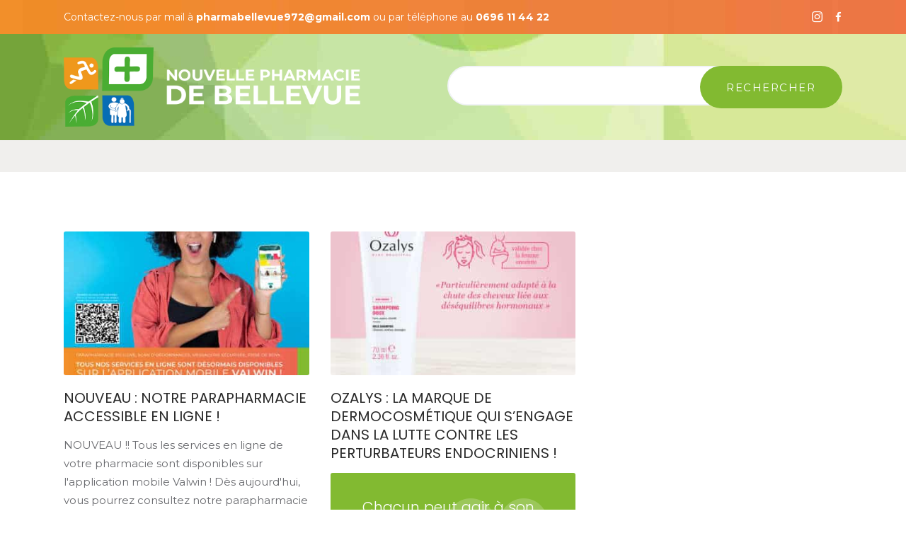

--- FILE ---
content_type: text/html; charset=UTF-8
request_url: https://pharmaciebellevue-fdf.fr/tag/peau/
body_size: 26142
content:
<!DOCTYPE html>
<html lang="fr-FR" class="no-js
									 scheme_default										">
<head><meta charset="UTF-8"><script>if(navigator.userAgent.match(/MSIE|Internet Explorer/i)||navigator.userAgent.match(/Trident\/7\..*?rv:11/i)){var href=document.location.href;if(!href.match(/[?&]nowprocket/)){if(href.indexOf("?")==-1){if(href.indexOf("#")==-1){document.location.href=href+"?nowprocket=1"}else{document.location.href=href.replace("#","?nowprocket=1#")}}else{if(href.indexOf("#")==-1){document.location.href=href+"&nowprocket=1"}else{document.location.href=href.replace("#","&nowprocket=1#")}}}}</script><script>class RocketLazyLoadScripts{constructor(){this.v="1.2.5.1",this.triggerEvents=["keydown","mousedown","mousemove","touchmove","touchstart","touchend","wheel"],this.userEventHandler=this._triggerListener.bind(this),this.touchStartHandler=this._onTouchStart.bind(this),this.touchMoveHandler=this._onTouchMove.bind(this),this.touchEndHandler=this._onTouchEnd.bind(this),this.clickHandler=this._onClick.bind(this),this.interceptedClicks=[],this.interceptedClickListeners=[],this._interceptClickListeners(this),window.addEventListener("pageshow",e=>{this.persisted=e.persisted,this.everythingLoaded&&this._triggerLastFunctions()}),document.addEventListener("DOMContentLoaded",()=>{this._preconnect3rdParties()}),this.delayedScripts={normal:[],async:[],defer:[]},this.trash=[],this.allJQueries=[]}_addUserInteractionListener(e){if(document.hidden){e._triggerListener();return}this.triggerEvents.forEach(t=>window.addEventListener(t,e.userEventHandler,{passive:!0})),window.addEventListener("touchstart",e.touchStartHandler,{passive:!0}),window.addEventListener("mousedown",e.touchStartHandler),document.addEventListener("visibilitychange",e.userEventHandler)}_removeUserInteractionListener(){this.triggerEvents.forEach(e=>window.removeEventListener(e,this.userEventHandler,{passive:!0})),document.removeEventListener("visibilitychange",this.userEventHandler)}_onTouchStart(e){"HTML"!==e.target.tagName&&(window.addEventListener("touchend",this.touchEndHandler),window.addEventListener("mouseup",this.touchEndHandler),window.addEventListener("touchmove",this.touchMoveHandler,{passive:!0}),window.addEventListener("mousemove",this.touchMoveHandler),e.target.addEventListener("click",this.clickHandler),this._disableOtherEventListeners(e.target,!0),this._renameDOMAttribute(e.target,"onclick","rocket-onclick"),this._pendingClickStarted())}_onTouchMove(e){window.removeEventListener("touchend",this.touchEndHandler),window.removeEventListener("mouseup",this.touchEndHandler),window.removeEventListener("touchmove",this.touchMoveHandler,{passive:!0}),window.removeEventListener("mousemove",this.touchMoveHandler),e.target.removeEventListener("click",this.clickHandler),this._disableOtherEventListeners(e.target,!1),this._renameDOMAttribute(e.target,"rocket-onclick","onclick"),this._pendingClickFinished()}_onTouchEnd(){window.removeEventListener("touchend",this.touchEndHandler),window.removeEventListener("mouseup",this.touchEndHandler),window.removeEventListener("touchmove",this.touchMoveHandler,{passive:!0}),window.removeEventListener("mousemove",this.touchMoveHandler)}_onClick(e){e.target.removeEventListener("click",this.clickHandler),this._disableOtherEventListeners(e.target,!1),this._renameDOMAttribute(e.target,"rocket-onclick","onclick"),this.interceptedClicks.push(e),e.preventDefault(),e.stopPropagation(),e.stopImmediatePropagation(),this._pendingClickFinished()}_replayClicks(){window.removeEventListener("touchstart",this.touchStartHandler,{passive:!0}),window.removeEventListener("mousedown",this.touchStartHandler),this.interceptedClicks.forEach(e=>{e.target.dispatchEvent(new MouseEvent("click",{view:e.view,bubbles:!0,cancelable:!0}))})}_interceptClickListeners(e){EventTarget.prototype.addEventListenerBase=EventTarget.prototype.addEventListener,EventTarget.prototype.addEventListener=function(t,i,r){"click"!==t||e.windowLoaded||i===e.clickHandler||e.interceptedClickListeners.push({target:this,func:i,options:r}),(this||window).addEventListenerBase(t,i,r)}}_disableOtherEventListeners(e,t){this.interceptedClickListeners.forEach(i=>{i.target===e&&(t?e.removeEventListener("click",i.func,i.options):e.addEventListener("click",i.func,i.options))}),e.parentNode!==document.documentElement&&this._disableOtherEventListeners(e.parentNode,t)}_waitForPendingClicks(){return new Promise(e=>{this._isClickPending?this._pendingClickFinished=e:e()})}_pendingClickStarted(){this._isClickPending=!0}_pendingClickFinished(){this._isClickPending=!1}_renameDOMAttribute(e,t,i){e.hasAttribute&&e.hasAttribute(t)&&(event.target.setAttribute(i,event.target.getAttribute(t)),event.target.removeAttribute(t))}_triggerListener(){this._removeUserInteractionListener(this),"loading"===document.readyState?document.addEventListener("DOMContentLoaded",this._loadEverythingNow.bind(this)):this._loadEverythingNow()}_preconnect3rdParties(){let e=[];document.querySelectorAll("script[type=rocketlazyloadscript][data-rocket-src]").forEach(t=>{let i=t.getAttribute("data-rocket-src");if(i&&0!==i.indexOf("data:")){0===i.indexOf("//")&&(i=location.protocol+i);try{let r=new URL(i).origin;r!==location.origin&&e.push({src:r,crossOrigin:t.crossOrigin||"module"===t.getAttribute("data-rocket-type")})}catch(n){}}}),e=[...new Map(e.map(e=>[JSON.stringify(e),e])).values()],this._batchInjectResourceHints(e,"preconnect")}async _loadEverythingNow(){this.lastBreath=Date.now(),this._delayEventListeners(this),this._delayJQueryReady(this),this._handleDocumentWrite(),this._registerAllDelayedScripts(),this._preloadAllScripts(),await this._loadScriptsFromList(this.delayedScripts.normal),await this._loadScriptsFromList(this.delayedScripts.defer),await this._loadScriptsFromList(this.delayedScripts.async);try{await this._triggerDOMContentLoaded(),await this._pendingWebpackRequests(this),await this._triggerWindowLoad()}catch(e){console.error(e)}window.dispatchEvent(new Event("rocket-allScriptsLoaded")),this.everythingLoaded=!0,this._waitForPendingClicks().then(()=>{this._replayClicks()}),this._emptyTrash()}_registerAllDelayedScripts(){document.querySelectorAll("script[type=rocketlazyloadscript]").forEach(e=>{e.hasAttribute("data-rocket-src")?e.hasAttribute("async")&&!1!==e.async?this.delayedScripts.async.push(e):e.hasAttribute("defer")&&!1!==e.defer||"module"===e.getAttribute("data-rocket-type")?this.delayedScripts.defer.push(e):this.delayedScripts.normal.push(e):this.delayedScripts.normal.push(e)})}async _transformScript(e){if(await this._littleBreath(),!0===e.noModule&&"noModule"in HTMLScriptElement.prototype){e.setAttribute("data-rocket-status","skipped");return}return new Promise(t=>{let i;function r(){(i||e).setAttribute("data-rocket-status","executed"),t()}try{if(navigator.userAgent.indexOf("Firefox/")>0||""===navigator.vendor)i=document.createElement("script"),[...e.attributes].forEach(e=>{let t=e.nodeName;"type"!==t&&("data-rocket-type"===t&&(t="type"),"data-rocket-src"===t&&(t="src"),i.setAttribute(t,e.nodeValue))}),e.text&&(i.text=e.text),i.hasAttribute("src")?(i.addEventListener("load",r),i.addEventListener("error",function(){i.setAttribute("data-rocket-status","failed"),t()}),setTimeout(()=>{i.isConnected||t()},1)):(i.text=e.text,r()),e.parentNode.replaceChild(i,e);else{let n=e.getAttribute("data-rocket-type"),s=e.getAttribute("data-rocket-src");n?(e.type=n,e.removeAttribute("data-rocket-type")):e.removeAttribute("type"),e.addEventListener("load",r),e.addEventListener("error",function(){e.setAttribute("data-rocket-status","failed"),t()}),s?(e.removeAttribute("data-rocket-src"),e.src=s):e.src="data:text/javascript;base64,"+window.btoa(unescape(encodeURIComponent(e.text)))}}catch(a){e.setAttribute("data-rocket-status","failed"),t()}})}async _loadScriptsFromList(e){let t=e.shift();return t&&t.isConnected?(await this._transformScript(t),this._loadScriptsFromList(e)):Promise.resolve()}_preloadAllScripts(){this._batchInjectResourceHints([...this.delayedScripts.normal,...this.delayedScripts.defer,...this.delayedScripts.async],"preload")}_batchInjectResourceHints(e,t){var i=document.createDocumentFragment();e.forEach(e=>{let r=e.getAttribute&&e.getAttribute("data-rocket-src")||e.src;if(r){let n=document.createElement("link");n.href=r,n.rel=t,"preconnect"!==t&&(n.as="script"),e.getAttribute&&"module"===e.getAttribute("data-rocket-type")&&(n.crossOrigin=!0),e.crossOrigin&&(n.crossOrigin=e.crossOrigin),e.integrity&&(n.integrity=e.integrity),i.appendChild(n),this.trash.push(n)}}),document.head.appendChild(i)}_delayEventListeners(e){let t={};function i(i,r){return t[r].eventsToRewrite.indexOf(i)>=0&&!e.everythingLoaded?"rocket-"+i:i}function r(e,r){var n;!t[n=e]&&(t[n]={originalFunctions:{add:n.addEventListener,remove:n.removeEventListener},eventsToRewrite:[]},n.addEventListener=function(){arguments[0]=i(arguments[0],n),t[n].originalFunctions.add.apply(n,arguments)},n.removeEventListener=function(){arguments[0]=i(arguments[0],n),t[n].originalFunctions.remove.apply(n,arguments)}),t[e].eventsToRewrite.push(r)}function n(t,i){let r=t[i];t[i]=null,Object.defineProperty(t,i,{get:()=>r||function(){},set(n){e.everythingLoaded?r=n:t["rocket"+i]=r=n}})}r(document,"DOMContentLoaded"),r(window,"DOMContentLoaded"),r(window,"load"),r(window,"pageshow"),r(document,"readystatechange"),n(document,"onreadystatechange"),n(window,"onload"),n(window,"onpageshow")}_delayJQueryReady(e){let t;function i(t){return e.everythingLoaded?t:t.split(" ").map(e=>"load"===e||0===e.indexOf("load.")?"rocket-jquery-load":e).join(" ")}function r(r){if(r&&r.fn&&!e.allJQueries.includes(r)){r.fn.ready=r.fn.init.prototype.ready=function(t){return e.domReadyFired?t.bind(document)(r):document.addEventListener("rocket-DOMContentLoaded",()=>t.bind(document)(r)),r([])};let n=r.fn.on;r.fn.on=r.fn.init.prototype.on=function(){return this[0]===window&&("string"==typeof arguments[0]||arguments[0]instanceof String?arguments[0]=i(arguments[0]):"object"==typeof arguments[0]&&Object.keys(arguments[0]).forEach(e=>{let t=arguments[0][e];delete arguments[0][e],arguments[0][i(e)]=t})),n.apply(this,arguments),this},e.allJQueries.push(r)}t=r}r(window.jQuery),Object.defineProperty(window,"jQuery",{get:()=>t,set(e){r(e)}})}async _pendingWebpackRequests(e){let t=document.querySelector("script[data-webpack]");async function i(){return new Promise(e=>{t.addEventListener("load",e),t.addEventListener("error",e)})}t&&(await i(),await e._requestAnimFrame(),await e._pendingWebpackRequests(e))}async _triggerDOMContentLoaded(){this.domReadyFired=!0,await this._littleBreath(),document.dispatchEvent(new Event("rocket-readystatechange")),await this._littleBreath(),document.rocketonreadystatechange&&document.rocketonreadystatechange(),await this._littleBreath(),document.dispatchEvent(new Event("rocket-DOMContentLoaded")),await this._littleBreath(),window.dispatchEvent(new Event("rocket-DOMContentLoaded"))}async _triggerWindowLoad(){await this._littleBreath(),document.dispatchEvent(new Event("rocket-readystatechange")),await this._littleBreath(),document.rocketonreadystatechange&&document.rocketonreadystatechange(),await this._littleBreath(),window.dispatchEvent(new Event("rocket-load")),await this._littleBreath(),window.rocketonload&&window.rocketonload(),await this._littleBreath(),this.allJQueries.forEach(e=>e(window).trigger("rocket-jquery-load")),await this._littleBreath();let e=new Event("rocket-pageshow");e.persisted=this.persisted,window.dispatchEvent(e),await this._littleBreath(),window.rocketonpageshow&&window.rocketonpageshow({persisted:this.persisted}),this.windowLoaded=!0}_triggerLastFunctions(){document.onreadystatechange&&document.onreadystatechange(),window.onload&&window.onload(),window.onpageshow&&window.onpageshow({persisted:this.persisted})}_handleDocumentWrite(){let e=new Map;document.write=document.writeln=function(t){let i=document.currentScript;i||console.error("WPRocket unable to document.write this: "+t);let r=document.createRange(),n=i.parentElement,s=e.get(i);void 0===s&&(s=i.nextSibling,e.set(i,s));let a=document.createDocumentFragment();r.setStart(a,0),a.appendChild(r.createContextualFragment(t)),n.insertBefore(a,s)}}async _littleBreath(){Date.now()-this.lastBreath>45&&(await this._requestAnimFrame(),this.lastBreath=Date.now())}async _requestAnimFrame(){return document.hidden?new Promise(e=>setTimeout(e)):new Promise(e=>requestAnimationFrame(e))}_emptyTrash(){this.trash.forEach(e=>e.remove())}static run(){let e=new RocketLazyLoadScripts;e._addUserInteractionListener(e)}}RocketLazyLoadScripts.run();</script>
			
		<meta name="viewport" content="width=device-width, initial-scale=1, maximum-scale=1">
		<meta name="format-detection" content="telephone=no">
		<link rel="profile" href="//gmpg.org/xfn/11">
		<meta name='robots' content='index, follow, max-image-preview:large, max-snippet:-1, max-video-preview:-1' />

	<!-- This site is optimized with the Yoast SEO plugin v22.3 - https://yoast.com/wordpress/plugins/seo/ -->
	<title>Archives des peau - Nouvelle Pharmacie de Bellevue Fort-de-France</title><link rel="preload" as="style" href="https://fonts.googleapis.com/css?family=Montserrat%3A100%2C100italic%2C200%2C200italic%2C300%2C300italic%2C400%2C400italic%2C500%2C500italic%2C600%2C600italic%2C700%2C700italic%2C800%2C800italic%2C900%2C900italic%7CPoppins%3A300%2C400%2C500%2C600%2C700%7CRoboto%20Condensed%3A300%2C400%2C700%7CKalam%3A400%2C700%7CMontserrat%3A300%2C400%2C600&#038;subset=latin%2Clatin-ext&#038;display=swap" /><link rel="stylesheet" href="https://fonts.googleapis.com/css?family=Montserrat%3A100%2C100italic%2C200%2C200italic%2C300%2C300italic%2C400%2C400italic%2C500%2C500italic%2C600%2C600italic%2C700%2C700italic%2C800%2C800italic%2C900%2C900italic%7CPoppins%3A300%2C400%2C500%2C600%2C700%7CRoboto%20Condensed%3A300%2C400%2C700%7CKalam%3A400%2C700%7CMontserrat%3A300%2C400%2C600&#038;subset=latin%2Clatin-ext&#038;display=swap" media="print" onload="this.media='all'" /><noscript><link rel="stylesheet" href="https://fonts.googleapis.com/css?family=Montserrat%3A100%2C100italic%2C200%2C200italic%2C300%2C300italic%2C400%2C400italic%2C500%2C500italic%2C600%2C600italic%2C700%2C700italic%2C800%2C800italic%2C900%2C900italic%7CPoppins%3A300%2C400%2C500%2C600%2C700%7CRoboto%20Condensed%3A300%2C400%2C700%7CKalam%3A400%2C700%7CMontserrat%3A300%2C400%2C600&#038;subset=latin%2Clatin-ext&#038;display=swap" /></noscript>
	<link rel="canonical" href="https://pharmaciebellevue-fdf.fr/tag/peau/" />
	<meta property="og:locale" content="fr_FR" />
	<meta property="og:type" content="article" />
	<meta property="og:title" content="Archives des peau - Nouvelle Pharmacie de Bellevue Fort-de-France" />
	<meta property="og:url" content="https://pharmaciebellevue-fdf.fr/tag/peau/" />
	<meta property="og:site_name" content="Nouvelle Pharmacie de Bellevue Fort-de-France" />
	<meta name="twitter:card" content="summary_large_image" />
	<script type="application/ld+json" class="yoast-schema-graph">{"@context":"https://schema.org","@graph":[{"@type":"CollectionPage","@id":"https://pharmaciebellevue-fdf.fr/tag/peau/","url":"https://pharmaciebellevue-fdf.fr/tag/peau/","name":"Archives des peau - Nouvelle Pharmacie de Bellevue Fort-de-France","isPartOf":{"@id":"https://pharmaciebellevue-fdf.fr/#website"},"primaryImageOfPage":{"@id":"https://pharmaciebellevue-fdf.fr/tag/peau/#primaryimage"},"image":{"@id":"https://pharmaciebellevue-fdf.fr/tag/peau/#primaryimage"},"thumbnailUrl":"https://pharmaciebellevue-fdf.fr/wp-content/uploads/2023/01/RS-PHARMA-BELLEVUE-APPLI-VALWIN.jpg","breadcrumb":{"@id":"https://pharmaciebellevue-fdf.fr/tag/peau/#breadcrumb"},"inLanguage":"fr-FR"},{"@type":"ImageObject","inLanguage":"fr-FR","@id":"https://pharmaciebellevue-fdf.fr/tag/peau/#primaryimage","url":"https://pharmaciebellevue-fdf.fr/wp-content/uploads/2023/01/RS-PHARMA-BELLEVUE-APPLI-VALWIN.jpg","contentUrl":"https://pharmaciebellevue-fdf.fr/wp-content/uploads/2023/01/RS-PHARMA-BELLEVUE-APPLI-VALWIN.jpg","width":2100,"height":2100},{"@type":"BreadcrumbList","@id":"https://pharmaciebellevue-fdf.fr/tag/peau/#breadcrumb","itemListElement":[{"@type":"ListItem","position":1,"name":"Accueil","item":"https://pharmaciebellevue-fdf.fr/"},{"@type":"ListItem","position":2,"name":"peau"}]},{"@type":"WebSite","@id":"https://pharmaciebellevue-fdf.fr/#website","url":"https://pharmaciebellevue-fdf.fr/","name":"Nouvelle Pharmacie de Bellevue Fort-de-France","description":"La pharmacie au coeur du centre ville en Martinique","publisher":{"@id":"https://pharmaciebellevue-fdf.fr/#organization"},"potentialAction":[{"@type":"SearchAction","target":{"@type":"EntryPoint","urlTemplate":"https://pharmaciebellevue-fdf.fr/?s={search_term_string}"},"query-input":"required name=search_term_string"}],"inLanguage":"fr-FR"},{"@type":"Organization","@id":"https://pharmaciebellevue-fdf.fr/#organization","name":"Nouvelle Pharmacie de Bellevue Fort-de-France","url":"https://pharmaciebellevue-fdf.fr/","logo":{"@type":"ImageObject","inLanguage":"fr-FR","@id":"https://pharmaciebellevue-fdf.fr/#/schema/logo/image/","url":"https://pharmaciebellevue-fdf.fr/wp-content/uploads/2021/07/cropped-LOGO-PHARMA-BELLEVUE.png","contentUrl":"https://pharmaciebellevue-fdf.fr/wp-content/uploads/2021/07/cropped-LOGO-PHARMA-BELLEVUE.png","width":2100,"height":1863,"caption":"Nouvelle Pharmacie de Bellevue Fort-de-France"},"image":{"@id":"https://pharmaciebellevue-fdf.fr/#/schema/logo/image/"},"sameAs":["https://www.facebook.com/pharmabellevue972","https://www.instagram.com/pharmabellevue972/"]}]}</script>
	<!-- / Yoast SEO plugin. -->


<link rel='dns-prefetch' href='//www.googletagmanager.com' />
<link rel='dns-prefetch' href='//fonts.googleapis.com' />
<link href='https://fonts.gstatic.com' crossorigin rel='preconnect' />
<link rel="alternate" type="application/rss+xml" title="Nouvelle Pharmacie de Bellevue Fort-de-France &raquo; Flux" href="https://pharmaciebellevue-fdf.fr/feed/" />
<link rel="alternate" type="application/rss+xml" title="Nouvelle Pharmacie de Bellevue Fort-de-France &raquo; Flux des commentaires" href="https://pharmaciebellevue-fdf.fr/comments/feed/" />
<link rel="alternate" type="application/rss+xml" title="Nouvelle Pharmacie de Bellevue Fort-de-France &raquo; Flux de l’étiquette peau" href="https://pharmaciebellevue-fdf.fr/tag/peau/feed/" />
<link property="stylesheet" rel='stylesheet' id='trx_addons-icons-css' href='https://pharmaciebellevue-fdf.fr/wp-content/plugins/trx_addons/css/font-icons/css/trx_addons_icons.css' type='text/css' media='all' />
<style id='wp-emoji-styles-inline-css' type='text/css'>

	img.wp-smiley, img.emoji {
		display: inline !important;
		border: none !important;
		box-shadow: none !important;
		height: 1em !important;
		width: 1em !important;
		margin: 0 0.07em !important;
		vertical-align: -0.1em !important;
		background: none !important;
		padding: 0 !important;
	}
</style>
<link property="stylesheet" rel='stylesheet' id='wp-block-library-css' href='https://pharmaciebellevue-fdf.fr/wp-includes/css/dist/block-library/style.min.css?ver=76bb14' type='text/css' media='all' />
<style id='classic-theme-styles-inline-css' type='text/css'>
/*! This file is auto-generated */
.wp-block-button__link{color:#fff;background-color:#32373c;border-radius:9999px;box-shadow:none;text-decoration:none;padding:calc(.667em + 2px) calc(1.333em + 2px);font-size:1.125em}.wp-block-file__button{background:#32373c;color:#fff;text-decoration:none}
</style>
<style id='global-styles-inline-css' type='text/css'>
body{--wp--preset--color--black: #000000;--wp--preset--color--cyan-bluish-gray: #abb8c3;--wp--preset--color--white: #ffffff;--wp--preset--color--pale-pink: #f78da7;--wp--preset--color--vivid-red: #cf2e2e;--wp--preset--color--luminous-vivid-orange: #ff6900;--wp--preset--color--luminous-vivid-amber: #fcb900;--wp--preset--color--light-green-cyan: #7bdcb5;--wp--preset--color--vivid-green-cyan: #00d084;--wp--preset--color--pale-cyan-blue: #8ed1fc;--wp--preset--color--vivid-cyan-blue: #0693e3;--wp--preset--color--vivid-purple: #9b51e0;--wp--preset--color--bg-color: #ffffff;--wp--preset--color--bd-color: #f1f3f6;--wp--preset--color--text-dark: #2b2b2b;--wp--preset--color--text-light: #ffffff;--wp--preset--color--text-link: #82ba31;--wp--preset--color--text-hover: #82ba31;--wp--preset--color--text-link-2: #f08d28;--wp--preset--color--text-hover-2: #f28b2c;--wp--preset--color--text-link-3: #ee6751;--wp--preset--color--text-hover-3: #ee6751;--wp--preset--gradient--vivid-cyan-blue-to-vivid-purple: linear-gradient(135deg,rgba(6,147,227,1) 0%,rgb(155,81,224) 100%);--wp--preset--gradient--light-green-cyan-to-vivid-green-cyan: linear-gradient(135deg,rgb(122,220,180) 0%,rgb(0,208,130) 100%);--wp--preset--gradient--luminous-vivid-amber-to-luminous-vivid-orange: linear-gradient(135deg,rgba(252,185,0,1) 0%,rgba(255,105,0,1) 100%);--wp--preset--gradient--luminous-vivid-orange-to-vivid-red: linear-gradient(135deg,rgba(255,105,0,1) 0%,rgb(207,46,46) 100%);--wp--preset--gradient--very-light-gray-to-cyan-bluish-gray: linear-gradient(135deg,rgb(238,238,238) 0%,rgb(169,184,195) 100%);--wp--preset--gradient--cool-to-warm-spectrum: linear-gradient(135deg,rgb(74,234,220) 0%,rgb(151,120,209) 20%,rgb(207,42,186) 40%,rgb(238,44,130) 60%,rgb(251,105,98) 80%,rgb(254,248,76) 100%);--wp--preset--gradient--blush-light-purple: linear-gradient(135deg,rgb(255,206,236) 0%,rgb(152,150,240) 100%);--wp--preset--gradient--blush-bordeaux: linear-gradient(135deg,rgb(254,205,165) 0%,rgb(254,45,45) 50%,rgb(107,0,62) 100%);--wp--preset--gradient--luminous-dusk: linear-gradient(135deg,rgb(255,203,112) 0%,rgb(199,81,192) 50%,rgb(65,88,208) 100%);--wp--preset--gradient--pale-ocean: linear-gradient(135deg,rgb(255,245,203) 0%,rgb(182,227,212) 50%,rgb(51,167,181) 100%);--wp--preset--gradient--electric-grass: linear-gradient(135deg,rgb(202,248,128) 0%,rgb(113,206,126) 100%);--wp--preset--gradient--midnight: linear-gradient(135deg,rgb(2,3,129) 0%,rgb(40,116,252) 100%);--wp--preset--font-size--small: 13px;--wp--preset--font-size--medium: 20px;--wp--preset--font-size--large: 36px;--wp--preset--font-size--x-large: 42px;--wp--preset--spacing--20: 0.44rem;--wp--preset--spacing--30: 0.67rem;--wp--preset--spacing--40: 1rem;--wp--preset--spacing--50: 1.5rem;--wp--preset--spacing--60: 2.25rem;--wp--preset--spacing--70: 3.38rem;--wp--preset--spacing--80: 5.06rem;--wp--preset--shadow--natural: 6px 6px 9px rgba(0, 0, 0, 0.2);--wp--preset--shadow--deep: 12px 12px 50px rgba(0, 0, 0, 0.4);--wp--preset--shadow--sharp: 6px 6px 0px rgba(0, 0, 0, 0.2);--wp--preset--shadow--outlined: 6px 6px 0px -3px rgba(255, 255, 255, 1), 6px 6px rgba(0, 0, 0, 1);--wp--preset--shadow--crisp: 6px 6px 0px rgba(0, 0, 0, 1);}:where(.is-layout-flex){gap: 0.5em;}:where(.is-layout-grid){gap: 0.5em;}body .is-layout-flow > .alignleft{float: left;margin-inline-start: 0;margin-inline-end: 2em;}body .is-layout-flow > .alignright{float: right;margin-inline-start: 2em;margin-inline-end: 0;}body .is-layout-flow > .aligncenter{margin-left: auto !important;margin-right: auto !important;}body .is-layout-constrained > .alignleft{float: left;margin-inline-start: 0;margin-inline-end: 2em;}body .is-layout-constrained > .alignright{float: right;margin-inline-start: 2em;margin-inline-end: 0;}body .is-layout-constrained > .aligncenter{margin-left: auto !important;margin-right: auto !important;}body .is-layout-constrained > :where(:not(.alignleft):not(.alignright):not(.alignfull)){max-width: var(--wp--style--global--content-size);margin-left: auto !important;margin-right: auto !important;}body .is-layout-constrained > .alignwide{max-width: var(--wp--style--global--wide-size);}body .is-layout-flex{display: flex;}body .is-layout-flex{flex-wrap: wrap;align-items: center;}body .is-layout-flex > *{margin: 0;}body .is-layout-grid{display: grid;}body .is-layout-grid > *{margin: 0;}:where(.wp-block-columns.is-layout-flex){gap: 2em;}:where(.wp-block-columns.is-layout-grid){gap: 2em;}:where(.wp-block-post-template.is-layout-flex){gap: 1.25em;}:where(.wp-block-post-template.is-layout-grid){gap: 1.25em;}.has-black-color{color: var(--wp--preset--color--black) !important;}.has-cyan-bluish-gray-color{color: var(--wp--preset--color--cyan-bluish-gray) !important;}.has-white-color{color: var(--wp--preset--color--white) !important;}.has-pale-pink-color{color: var(--wp--preset--color--pale-pink) !important;}.has-vivid-red-color{color: var(--wp--preset--color--vivid-red) !important;}.has-luminous-vivid-orange-color{color: var(--wp--preset--color--luminous-vivid-orange) !important;}.has-luminous-vivid-amber-color{color: var(--wp--preset--color--luminous-vivid-amber) !important;}.has-light-green-cyan-color{color: var(--wp--preset--color--light-green-cyan) !important;}.has-vivid-green-cyan-color{color: var(--wp--preset--color--vivid-green-cyan) !important;}.has-pale-cyan-blue-color{color: var(--wp--preset--color--pale-cyan-blue) !important;}.has-vivid-cyan-blue-color{color: var(--wp--preset--color--vivid-cyan-blue) !important;}.has-vivid-purple-color{color: var(--wp--preset--color--vivid-purple) !important;}.has-black-background-color{background-color: var(--wp--preset--color--black) !important;}.has-cyan-bluish-gray-background-color{background-color: var(--wp--preset--color--cyan-bluish-gray) !important;}.has-white-background-color{background-color: var(--wp--preset--color--white) !important;}.has-pale-pink-background-color{background-color: var(--wp--preset--color--pale-pink) !important;}.has-vivid-red-background-color{background-color: var(--wp--preset--color--vivid-red) !important;}.has-luminous-vivid-orange-background-color{background-color: var(--wp--preset--color--luminous-vivid-orange) !important;}.has-luminous-vivid-amber-background-color{background-color: var(--wp--preset--color--luminous-vivid-amber) !important;}.has-light-green-cyan-background-color{background-color: var(--wp--preset--color--light-green-cyan) !important;}.has-vivid-green-cyan-background-color{background-color: var(--wp--preset--color--vivid-green-cyan) !important;}.has-pale-cyan-blue-background-color{background-color: var(--wp--preset--color--pale-cyan-blue) !important;}.has-vivid-cyan-blue-background-color{background-color: var(--wp--preset--color--vivid-cyan-blue) !important;}.has-vivid-purple-background-color{background-color: var(--wp--preset--color--vivid-purple) !important;}.has-black-border-color{border-color: var(--wp--preset--color--black) !important;}.has-cyan-bluish-gray-border-color{border-color: var(--wp--preset--color--cyan-bluish-gray) !important;}.has-white-border-color{border-color: var(--wp--preset--color--white) !important;}.has-pale-pink-border-color{border-color: var(--wp--preset--color--pale-pink) !important;}.has-vivid-red-border-color{border-color: var(--wp--preset--color--vivid-red) !important;}.has-luminous-vivid-orange-border-color{border-color: var(--wp--preset--color--luminous-vivid-orange) !important;}.has-luminous-vivid-amber-border-color{border-color: var(--wp--preset--color--luminous-vivid-amber) !important;}.has-light-green-cyan-border-color{border-color: var(--wp--preset--color--light-green-cyan) !important;}.has-vivid-green-cyan-border-color{border-color: var(--wp--preset--color--vivid-green-cyan) !important;}.has-pale-cyan-blue-border-color{border-color: var(--wp--preset--color--pale-cyan-blue) !important;}.has-vivid-cyan-blue-border-color{border-color: var(--wp--preset--color--vivid-cyan-blue) !important;}.has-vivid-purple-border-color{border-color: var(--wp--preset--color--vivid-purple) !important;}.has-vivid-cyan-blue-to-vivid-purple-gradient-background{background: var(--wp--preset--gradient--vivid-cyan-blue-to-vivid-purple) !important;}.has-light-green-cyan-to-vivid-green-cyan-gradient-background{background: var(--wp--preset--gradient--light-green-cyan-to-vivid-green-cyan) !important;}.has-luminous-vivid-amber-to-luminous-vivid-orange-gradient-background{background: var(--wp--preset--gradient--luminous-vivid-amber-to-luminous-vivid-orange) !important;}.has-luminous-vivid-orange-to-vivid-red-gradient-background{background: var(--wp--preset--gradient--luminous-vivid-orange-to-vivid-red) !important;}.has-very-light-gray-to-cyan-bluish-gray-gradient-background{background: var(--wp--preset--gradient--very-light-gray-to-cyan-bluish-gray) !important;}.has-cool-to-warm-spectrum-gradient-background{background: var(--wp--preset--gradient--cool-to-warm-spectrum) !important;}.has-blush-light-purple-gradient-background{background: var(--wp--preset--gradient--blush-light-purple) !important;}.has-blush-bordeaux-gradient-background{background: var(--wp--preset--gradient--blush-bordeaux) !important;}.has-luminous-dusk-gradient-background{background: var(--wp--preset--gradient--luminous-dusk) !important;}.has-pale-ocean-gradient-background{background: var(--wp--preset--gradient--pale-ocean) !important;}.has-electric-grass-gradient-background{background: var(--wp--preset--gradient--electric-grass) !important;}.has-midnight-gradient-background{background: var(--wp--preset--gradient--midnight) !important;}.has-small-font-size{font-size: var(--wp--preset--font-size--small) !important;}.has-medium-font-size{font-size: var(--wp--preset--font-size--medium) !important;}.has-large-font-size{font-size: var(--wp--preset--font-size--large) !important;}.has-x-large-font-size{font-size: var(--wp--preset--font-size--x-large) !important;}
.wp-block-navigation a:where(:not(.wp-element-button)){color: inherit;}
:where(.wp-block-post-template.is-layout-flex){gap: 1.25em;}:where(.wp-block-post-template.is-layout-grid){gap: 1.25em;}
:where(.wp-block-columns.is-layout-flex){gap: 2em;}:where(.wp-block-columns.is-layout-grid){gap: 2em;}
.wp-block-pullquote{font-size: 1.5em;line-height: 1.6;}
</style>
<link property="stylesheet" rel='stylesheet' id='advanced-popups-css' href='https://pharmaciebellevue-fdf.fr/wp-content/plugins/advanced-popups/public/css/advanced-popups-public.css?ver=1.1.9' type='text/css' media='all' />
<link property="stylesheet" rel='stylesheet' id='mptt-style-css' href='https://pharmaciebellevue-fdf.fr/wp-content/plugins/mp-timetable/media/css/style.css?ver=2.4.11' type='text/css' media='all' />
<link property="stylesheet" rel='stylesheet' id='magnific-popup-css' href='https://pharmaciebellevue-fdf.fr/wp-content/plugins/trx_addons/js/magnific/magnific-popup.min.css' type='text/css' media='all' />
<link property="stylesheet" rel='stylesheet' id='trx-popup-style-css' href='https://pharmaciebellevue-fdf.fr/wp-content/plugins/trx_popup/css/style.css' type='text/css' media='all' />
<link property="stylesheet" rel='stylesheet' id='trx-popup-custom-css' href='https://pharmaciebellevue-fdf.fr/wp-content/plugins/trx_popup/css/custom.css' type='text/css' media='all' />
<link property="stylesheet" rel='stylesheet' id='trx-popup-stylesheet-css' href='https://pharmaciebellevue-fdf.fr/wp-content/plugins/trx_popup/css/fonts/Inter/stylesheet.css' type='text/css' media='all' />
<link property="stylesheet" rel='stylesheet' id='ipharm-parent-style-css' href='https://pharmaciebellevue-fdf.fr/wp-content/themes/ipharm/style.css?ver=76bb14' type='text/css' media='all' />
<link property="stylesheet" rel='stylesheet' id='trx_addons-css' href='https://pharmaciebellevue-fdf.fr/wp-content/plugins/trx_addons/css/__styles.css' type='text/css' media='all' />
<link property="stylesheet" rel='stylesheet' id='trx_addons-sc_content-css' href='https://pharmaciebellevue-fdf.fr/wp-content/plugins/trx_addons/components/shortcodes/content/content.css' type='text/css' media='all' />
<link property="stylesheet" rel='stylesheet' id='trx_addons-sc_content-responsive-css' href='https://pharmaciebellevue-fdf.fr/wp-content/plugins/trx_addons/components/shortcodes/content/content.responsive.css' type='text/css' media='(max-width:1439px)' />
<link property="stylesheet" rel='stylesheet' id='trx_addons-sc_icons-css' href='https://pharmaciebellevue-fdf.fr/wp-content/plugins/trx_addons/components/shortcodes/icons/icons.css' type='text/css' media='all' />
<link property="stylesheet" rel='stylesheet' id='trx_addons-sc_icons-responsive-css' href='https://pharmaciebellevue-fdf.fr/wp-content/plugins/trx_addons/components/shortcodes/icons/icons.responsive.css' type='text/css' media='(max-width:1279px)' />
<link property="stylesheet" rel='stylesheet' id='trx_addons-animations-css' href='https://pharmaciebellevue-fdf.fr/wp-content/plugins/trx_addons/css/trx_addons.animations.css' type='text/css' media='all' />
<link property="stylesheet" rel='stylesheet' id='elementor-icons-css' href='https://pharmaciebellevue-fdf.fr/wp-content/plugins/elementor/assets/lib/eicons/css/elementor-icons.min.css?ver=5.29.0' type='text/css' media='all' />
<link property="stylesheet" rel='stylesheet' id='elementor-frontend-css' href='https://pharmaciebellevue-fdf.fr/wp-content/plugins/elementor/assets/css/frontend.min.css?ver=3.20.1' type='text/css' media='all' />
<style id='elementor-frontend-inline-css' type='text/css'>
.elementor-kit-3049{--e-global-color-primary:#82BA31;--e-global-color-secondary:#54595F;--e-global-color-text:#7A7A7A;--e-global-color-accent:#F08D28;--e-global-color-73bd428d:#EE6751;--e-global-color-3c0ee729:#000;--e-global-color-18900ff6:#FFF;--e-global-typography-primary-font-family:"Montserrat";--e-global-typography-primary-font-weight:600;--e-global-typography-secondary-font-family:"Montserrat";--e-global-typography-secondary-font-weight:400;--e-global-typography-text-font-family:"Montserrat";--e-global-typography-text-font-weight:400;--e-global-typography-accent-font-family:"Montserrat";--e-global-typography-accent-font-weight:500;}.elementor-section.elementor-section-boxed > .elementor-container{max-width:1260px;}.e-con{--container-max-width:1260px;}.elementor-widget:not(:last-child){margin-block-end:0px;}.elementor-element{--widgets-spacing:0px 0px;}{}.sc_layouts_title_caption{display:var(--page-title-display);}@media(max-width:1024px){.elementor-section.elementor-section-boxed > .elementor-container{max-width:1024px;}.e-con{--container-max-width:1024px;}}@media(max-width:767px){.elementor-section.elementor-section-boxed > .elementor-container{max-width:767px;}.e-con{--container-max-width:767px;}}
</style>
<link property="stylesheet" rel='stylesheet' id='swiper-css' href='https://pharmaciebellevue-fdf.fr/wp-content/plugins/elementor/assets/lib/swiper/v8/css/swiper.min.css?ver=8.4.5' type='text/css' media='all' />
<link property="stylesheet" rel='stylesheet' id='font-awesome-5-all-css' href='https://pharmaciebellevue-fdf.fr/wp-content/plugins/elementor/assets/lib/font-awesome/css/all.min.css?ver=3.20.1' type='text/css' media='all' />
<link property="stylesheet" rel='stylesheet' id='font-awesome-4-shim-css' href='https://pharmaciebellevue-fdf.fr/wp-content/plugins/elementor/assets/lib/font-awesome/css/v4-shims.min.css?ver=3.20.1' type='text/css' media='all' />

<link property="stylesheet" rel='stylesheet' id='wpgdprc-front-css-css' href='https://pharmaciebellevue-fdf.fr/wp-content/plugins/wp-gdpr-compliance/Assets/css/front.css?ver=1706607363' type='text/css' media='all' />
<style id='wpgdprc-front-css-inline-css' type='text/css'>
:root{--wp-gdpr--bar--background-color: #000000;--wp-gdpr--bar--color: #ffffff;--wp-gdpr--button--background-color: #000000;--wp-gdpr--button--background-color--darken: #000000;--wp-gdpr--button--color: #ffffff;}
</style>

<link property="stylesheet" rel='stylesheet' id='fontello-icons-css' href='https://pharmaciebellevue-fdf.fr/wp-content/themes/ipharm/skins/default/css/font-icons/css/fontello.css' type='text/css' media='all' />

<style id="elementor-post-2538">.elementor-2538 .elementor-element.elementor-element-fbf27bf > .elementor-container > .elementor-column > .elementor-widget-wrap{align-content:center;align-items:center;}.elementor-2538 .elementor-element.elementor-element-fbf27bf:not(.elementor-motion-effects-element-type-background), .elementor-2538 .elementor-element.elementor-element-fbf27bf > .elementor-motion-effects-container > .elementor-motion-effects-layer{background-image:url("https://pharmaciebellevue-fdf.fr/wp-content/uploads/2021/08/PHARMA-BELLEVUE-SITE-7-scaled.jpg");}.elementor-2538 .elementor-element.elementor-element-fbf27bf{transition:background 0.3s, border 0.3s, border-radius 0.3s, box-shadow 0.3s;color:#FFFFFF;}.elementor-2538 .elementor-element.elementor-element-fbf27bf > .elementor-background-overlay{transition:background 0.3s, border-radius 0.3s, opacity 0.3s;}.elementor-2538 .elementor-element.elementor-element-fbf27bf a{color:#FFFFFF;}.elementor-2538 .elementor-element.elementor-element-fbf27bf a:hover{color:#F8BD43;}.elementor-2538 .elementor-element.elementor-element-f928ff8 > .elementor-widget-wrap > .elementor-widget:not(.elementor-widget__width-auto):not(.elementor-widget__width-initial):not(:last-child):not(.elementor-absolute){margin-bottom:32px;}.elementor-2538 .elementor-element.elementor-element-353ba08 > .elementor-widget-container{padding:0px 45px 0px 0px;}.elementor-2538 .elementor-element.elementor-element-14e923b .sc_item_title_text{-webkit-text-stroke-width:0px;}.elementor-2538 .elementor-element.elementor-element-14e923b .sc_item_title_text2{-webkit-text-stroke-width:0px;}.elementor-2538 .elementor-element.elementor-element-088db64 > .elementor-container > .elementor-column > .elementor-widget-wrap{align-content:center;align-items:center;}.elementor-2538 .elementor-element.elementor-element-088db64:not(.elementor-motion-effects-element-type-background), .elementor-2538 .elementor-element.elementor-element-088db64 > .elementor-motion-effects-container > .elementor-motion-effects-layer{background-image:url("https://pharmaciebellevue-fdf.fr/wp-content/uploads/2020/06/BACKGROUND-PHARMA-scaled.jpg");}.elementor-2538 .elementor-element.elementor-element-088db64{transition:background 0.3s, border 0.3s, border-radius 0.3s, box-shadow 0.3s;}.elementor-2538 .elementor-element.elementor-element-088db64 > .elementor-background-overlay{transition:background 0.3s, border-radius 0.3s, opacity 0.3s;}.elementor-2538 .elementor-element.elementor-element-32cbc66 .logo_image{max-height:7.5em;}.elementor-2538 .elementor-element.elementor-element-64dcb20 > .elementor-container{max-width:1126px;}.elementor-2538 .elementor-element.elementor-element-64dcb20:not(.elementor-motion-effects-element-type-background), .elementor-2538 .elementor-element.elementor-element-64dcb20 > .elementor-motion-effects-container > .elementor-motion-effects-layer{background-color:#F0EFED;}.elementor-2538 .elementor-element.elementor-element-64dcb20{transition:background 0.3s, border 0.3s, border-radius 0.3s, box-shadow 0.3s;}.elementor-2538 .elementor-element.elementor-element-64dcb20 > .elementor-background-overlay{transition:background 0.3s, border-radius 0.3s, opacity 0.3s;}.elementor-2538 .elementor-element.elementor-element-3180414{z-index:1;}@media(min-width:768px){.elementor-2538 .elementor-element.elementor-element-7ab1381{width:68%;}.elementor-2538 .elementor-element.elementor-element-f928ff8{width:31.997%;}.elementor-2538 .elementor-element.elementor-element-a5cb254{width:48%;}.elementor-2538 .elementor-element.elementor-element-3b4f2f0{width:52%;}}@media(max-width:1024px) and (min-width:768px){.elementor-2538 .elementor-element.elementor-element-a5cb254{width:29%;}.elementor-2538 .elementor-element.elementor-element-3b4f2f0{width:48%;}}@media(max-width:767px){.elementor-2538 .elementor-element.elementor-element-7ab1381{width:50%;}.elementor-2538 .elementor-element.elementor-element-f928ff8{width:50%;}.elementor-2538 .elementor-element.elementor-element-353ba08 > .elementor-widget-container{padding:0px 0px 0px 0px;}}</style>
<style>.elementor-2538 .elementor-element.elementor-element-fbf27bf > .elementor-container > .elementor-column > .elementor-widget-wrap{align-content:center;align-items:center;}.elementor-2538 .elementor-element.elementor-element-fbf27bf:not(.elementor-motion-effects-element-type-background), .elementor-2538 .elementor-element.elementor-element-fbf27bf > .elementor-motion-effects-container > .elementor-motion-effects-layer{background-image:url("https://pharmaciebellevue-fdf.fr/wp-content/uploads/2021/08/PHARMA-BELLEVUE-SITE-7-scaled.jpg");}.elementor-2538 .elementor-element.elementor-element-fbf27bf{transition:background 0.3s, border 0.3s, border-radius 0.3s, box-shadow 0.3s;color:#FFFFFF;}.elementor-2538 .elementor-element.elementor-element-fbf27bf > .elementor-background-overlay{transition:background 0.3s, border-radius 0.3s, opacity 0.3s;}.elementor-2538 .elementor-element.elementor-element-fbf27bf a{color:#FFFFFF;}.elementor-2538 .elementor-element.elementor-element-fbf27bf a:hover{color:#F8BD43;}.elementor-2538 .elementor-element.elementor-element-f928ff8 > .elementor-widget-wrap > .elementor-widget:not(.elementor-widget__width-auto):not(.elementor-widget__width-initial):not(:last-child):not(.elementor-absolute){margin-bottom:32px;}.elementor-2538 .elementor-element.elementor-element-353ba08 > .elementor-widget-container{padding:0px 45px 0px 0px;}.elementor-2538 .elementor-element.elementor-element-14e923b .sc_item_title_text{-webkit-text-stroke-width:0px;}.elementor-2538 .elementor-element.elementor-element-14e923b .sc_item_title_text2{-webkit-text-stroke-width:0px;}.elementor-2538 .elementor-element.elementor-element-088db64 > .elementor-container > .elementor-column > .elementor-widget-wrap{align-content:center;align-items:center;}.elementor-2538 .elementor-element.elementor-element-088db64:not(.elementor-motion-effects-element-type-background), .elementor-2538 .elementor-element.elementor-element-088db64 > .elementor-motion-effects-container > .elementor-motion-effects-layer{background-image:url("https://pharmaciebellevue-fdf.fr/wp-content/uploads/2020/06/BACKGROUND-PHARMA-scaled.jpg");}.elementor-2538 .elementor-element.elementor-element-088db64{transition:background 0.3s, border 0.3s, border-radius 0.3s, box-shadow 0.3s;}.elementor-2538 .elementor-element.elementor-element-088db64 > .elementor-background-overlay{transition:background 0.3s, border-radius 0.3s, opacity 0.3s;}.elementor-2538 .elementor-element.elementor-element-32cbc66 .logo_image{max-height:7.5em;}.elementor-2538 .elementor-element.elementor-element-64dcb20 > .elementor-container{max-width:1126px;}.elementor-2538 .elementor-element.elementor-element-64dcb20:not(.elementor-motion-effects-element-type-background), .elementor-2538 .elementor-element.elementor-element-64dcb20 > .elementor-motion-effects-container > .elementor-motion-effects-layer{background-color:#F0EFED;}.elementor-2538 .elementor-element.elementor-element-64dcb20{transition:background 0.3s, border 0.3s, border-radius 0.3s, box-shadow 0.3s;}.elementor-2538 .elementor-element.elementor-element-64dcb20 > .elementor-background-overlay{transition:background 0.3s, border-radius 0.3s, opacity 0.3s;}.elementor-2538 .elementor-element.elementor-element-3180414{z-index:1;}@media(min-width:768px){.elementor-2538 .elementor-element.elementor-element-7ab1381{width:68%;}.elementor-2538 .elementor-element.elementor-element-f928ff8{width:31.997%;}.elementor-2538 .elementor-element.elementor-element-a5cb254{width:48%;}.elementor-2538 .elementor-element.elementor-element-3b4f2f0{width:52%;}}@media(max-width:1024px) and (min-width:768px){.elementor-2538 .elementor-element.elementor-element-a5cb254{width:29%;}.elementor-2538 .elementor-element.elementor-element-3b4f2f0{width:48%;}}@media(max-width:767px){.elementor-2538 .elementor-element.elementor-element-7ab1381{width:50%;}.elementor-2538 .elementor-element.elementor-element-f928ff8{width:50%;}.elementor-2538 .elementor-element.elementor-element-353ba08 > .elementor-widget-container{padding:0px 0px 0px 0px;}}</style>
<style id="elementor-post-3014">.elementor-3014 .elementor-element.elementor-element-93d91f6:not(.elementor-motion-effects-element-type-background), .elementor-3014 .elementor-element.elementor-element-93d91f6 > .elementor-motion-effects-container > .elementor-motion-effects-layer{background-image:url("https://pharmaciebellevue-fdf.fr/wp-content/uploads/2021/08/PHARMA-BELLEVUE-SITE-7-scaled.jpg");background-size:cover;}.elementor-3014 .elementor-element.elementor-element-93d91f6{transition:background 0.3s, border 0.3s, border-radius 0.3s, box-shadow 0.3s;margin-top:0px;margin-bottom:0px;padding:01.5em 0em 0em 0em;}.elementor-3014 .elementor-element.elementor-element-93d91f6 > .elementor-background-overlay{transition:background 0.3s, border-radius 0.3s, opacity 0.3s;}.elementor-3014 .elementor-element.elementor-element-a108139 .logo_image{max-height:80px;}.elementor-3014 .elementor-element.elementor-element-6933d7a{--spacer-size:9px;}.elementor-3014 .elementor-element.elementor-element-e36eedd{text-align:left;color:#FFFFFF;}.elementor-3014 .elementor-element.elementor-element-364c505{--spacer-size:11px;}.elementor-3014 .elementor-element.elementor-element-2c139e6 .sc_item_title_text{-webkit-text-stroke-width:0px;}.elementor-3014 .elementor-element.elementor-element-2c139e6 .sc_item_title_text2{-webkit-text-stroke-width:0px;}.elementor-3014 .elementor-element.elementor-element-8e54781{--spacer-size:9px;}.elementor-3014 .elementor-element.elementor-element-62e12a1{column-gap:34px;}.elementor-3014 .elementor-element.elementor-element-65db98c{column-gap:34px;}.elementor-3014 .elementor-element.elementor-element-302821b{column-gap:34px;}.elementor-3014 .elementor-element.elementor-element-7a2fd6f{--spacer-size:11px;}.elementor-3014 .elementor-element.elementor-element-1b4189f .sc_item_title_text{-webkit-text-stroke-width:0px;}.elementor-3014 .elementor-element.elementor-element-1b4189f .sc_item_title_text2{-webkit-text-stroke-width:0px;}.elementor-3014 .elementor-element.elementor-element-41f94ce{--spacer-size:12px;}.elementor-3014 .elementor-element.elementor-element-0fd38c5{color:#ffffff;}.elementor-3014 .elementor-element.elementor-element-c0285e2{--spacer-size:20px;}.elementor-3014 .elementor-element.elementor-element-8287d59{transition:background 0.3s, border 0.3s, border-radius 0.3s, box-shadow 0.3s;}.elementor-3014 .elementor-element.elementor-element-8287d59 > .elementor-background-overlay{transition:background 0.3s, border-radius 0.3s, opacity 0.3s;}.elementor-3014 .elementor-element.elementor-element-91241aa{--spacer-size:35px;}.elementor-3014 .elementor-element.elementor-element-3c95ec1:not(.elementor-motion-effects-element-type-background), .elementor-3014 .elementor-element.elementor-element-3c95ec1 > .elementor-motion-effects-container > .elementor-motion-effects-layer{background-color:rgba(255, 255, 255, 0.12);background-image:url("https://pharmaciebellevue-fdf.fr/wp-content/uploads/2021/08/PHARMA-BELLEVUE-SITE-3.jpg");}.elementor-3014 .elementor-element.elementor-element-3c95ec1{transition:background 0.3s, border 0.3s, border-radius 0.3s, box-shadow 0.3s;}.elementor-3014 .elementor-element.elementor-element-3c95ec1 > .elementor-background-overlay{transition:background 0.3s, border-radius 0.3s, opacity 0.3s;}.elementor-3014 .elementor-element.elementor-element-e4c6431{--spacer-size:25px;}.elementor-3014 .elementor-element.elementor-element-62a888b > .elementor-container > .elementor-column > .elementor-widget-wrap{align-content:center;align-items:center;}.elementor-3014 .elementor-element.elementor-element-067add9{color:#ffffff;}.elementor-3014 .elementor-element.elementor-element-8a4fb70{--spacer-size:25px;}@media(min-width:768px){.elementor-3014 .elementor-element.elementor-element-2fcabd1{width:100%;}}@media(max-width:1024px) and (min-width:768px){.elementor-3014 .elementor-element.elementor-element-d0a50fb{width:50%;}.elementor-3014 .elementor-element.elementor-element-8b10e28{width:50%;}.elementor-3014 .elementor-element.elementor-element-904c6f2{width:50%;}}</style>
<style>.elementor-3014 .elementor-element.elementor-element-93d91f6:not(.elementor-motion-effects-element-type-background), .elementor-3014 .elementor-element.elementor-element-93d91f6 > .elementor-motion-effects-container > .elementor-motion-effects-layer{background-image:url("https://pharmaciebellevue-fdf.fr/wp-content/uploads/2021/08/PHARMA-BELLEVUE-SITE-7-scaled.jpg");background-size:cover;}.elementor-3014 .elementor-element.elementor-element-93d91f6{transition:background 0.3s, border 0.3s, border-radius 0.3s, box-shadow 0.3s;margin-top:0px;margin-bottom:0px;padding:01.5em 0em 0em 0em;}.elementor-3014 .elementor-element.elementor-element-93d91f6 > .elementor-background-overlay{transition:background 0.3s, border-radius 0.3s, opacity 0.3s;}.elementor-3014 .elementor-element.elementor-element-a108139 .logo_image{max-height:80px;}.elementor-3014 .elementor-element.elementor-element-6933d7a{--spacer-size:9px;}.elementor-3014 .elementor-element.elementor-element-e36eedd{text-align:left;color:#FFFFFF;}.elementor-3014 .elementor-element.elementor-element-364c505{--spacer-size:11px;}.elementor-3014 .elementor-element.elementor-element-2c139e6 .sc_item_title_text{-webkit-text-stroke-width:0px;}.elementor-3014 .elementor-element.elementor-element-2c139e6 .sc_item_title_text2{-webkit-text-stroke-width:0px;}.elementor-3014 .elementor-element.elementor-element-8e54781{--spacer-size:9px;}.elementor-3014 .elementor-element.elementor-element-62e12a1{column-gap:34px;}.elementor-3014 .elementor-element.elementor-element-65db98c{column-gap:34px;}.elementor-3014 .elementor-element.elementor-element-302821b{column-gap:34px;}.elementor-3014 .elementor-element.elementor-element-7a2fd6f{--spacer-size:11px;}.elementor-3014 .elementor-element.elementor-element-1b4189f .sc_item_title_text{-webkit-text-stroke-width:0px;}.elementor-3014 .elementor-element.elementor-element-1b4189f .sc_item_title_text2{-webkit-text-stroke-width:0px;}.elementor-3014 .elementor-element.elementor-element-41f94ce{--spacer-size:12px;}.elementor-3014 .elementor-element.elementor-element-0fd38c5{color:#ffffff;}.elementor-3014 .elementor-element.elementor-element-c0285e2{--spacer-size:20px;}.elementor-3014 .elementor-element.elementor-element-8287d59{transition:background 0.3s, border 0.3s, border-radius 0.3s, box-shadow 0.3s;}.elementor-3014 .elementor-element.elementor-element-8287d59 > .elementor-background-overlay{transition:background 0.3s, border-radius 0.3s, opacity 0.3s;}.elementor-3014 .elementor-element.elementor-element-91241aa{--spacer-size:35px;}.elementor-3014 .elementor-element.elementor-element-3c95ec1:not(.elementor-motion-effects-element-type-background), .elementor-3014 .elementor-element.elementor-element-3c95ec1 > .elementor-motion-effects-container > .elementor-motion-effects-layer{background-color:rgba(255, 255, 255, 0.12);background-image:url("https://pharmaciebellevue-fdf.fr/wp-content/uploads/2021/08/PHARMA-BELLEVUE-SITE-3.jpg");}.elementor-3014 .elementor-element.elementor-element-3c95ec1{transition:background 0.3s, border 0.3s, border-radius 0.3s, box-shadow 0.3s;}.elementor-3014 .elementor-element.elementor-element-3c95ec1 > .elementor-background-overlay{transition:background 0.3s, border-radius 0.3s, opacity 0.3s;}.elementor-3014 .elementor-element.elementor-element-e4c6431{--spacer-size:25px;}.elementor-3014 .elementor-element.elementor-element-62a888b > .elementor-container > .elementor-column > .elementor-widget-wrap{align-content:center;align-items:center;}.elementor-3014 .elementor-element.elementor-element-067add9{color:#ffffff;}.elementor-3014 .elementor-element.elementor-element-8a4fb70{--spacer-size:25px;}@media(min-width:768px){.elementor-3014 .elementor-element.elementor-element-2fcabd1{width:100%;}}@media(max-width:1024px) and (min-width:768px){.elementor-3014 .elementor-element.elementor-element-d0a50fb{width:50%;}.elementor-3014 .elementor-element.elementor-element-8b10e28{width:50%;}.elementor-3014 .elementor-element.elementor-element-904c6f2{width:50%;}}</style>
<style id='rs-plugin-settings-inline-css' type='text/css'>
#rs-demo-id {}
</style>
<style type="text/css" id="trx_addons-inline-styles-inline-css">.trx_addons_inline_1045661410 img.logo_image{max-height:7.5em;}.trx_addons_inline_423337328 img.logo_image{max-height:80px;}.trx_addons_inline_942374818{color:#ffffff !important}.trx_addons_inline_618214389{color:#ffffff !important}</style>
<link property="stylesheet" rel='stylesheet' id='rs-plugin-settings-css' href='https://pharmaciebellevue-fdf.fr/wp-content/plugins/revslider/public/assets/css/rs6.css?ver=6.5.25' type='text/css' media='all' />
<link property="stylesheet" rel='stylesheet' id='ipharm-style-css' href='https://pharmaciebellevue-fdf.fr/wp-content/themes/ipharm/style.css' type='text/css' media='all' />
<link property="stylesheet" rel='stylesheet' id='mediaelement-css' href='https://pharmaciebellevue-fdf.fr/wp-includes/js/mediaelement/mediaelementplayer-legacy.min.css?ver=4.2.17' type='text/css' media='all' />
<link property="stylesheet" rel='stylesheet' id='wp-mediaelement-css' href='https://pharmaciebellevue-fdf.fr/wp-includes/js/mediaelement/wp-mediaelement.min.css?ver=76bb14' type='text/css' media='all' />
<link property="stylesheet" rel='stylesheet' id='ipharm-skin-default-css' href='https://pharmaciebellevue-fdf.fr/wp-content/themes/ipharm/skins/default/css/style.css' type='text/css' media='all' />
<link property="stylesheet" rel='stylesheet' id='ipharm-plugins-css' href='https://pharmaciebellevue-fdf.fr/wp-content/themes/ipharm/skins/default/css/__plugins.css' type='text/css' media='all' />
<link property="stylesheet" rel='stylesheet' id='ipharm-custom-css' href='https://pharmaciebellevue-fdf.fr/wp-content/themes/ipharm/skins/default/css/__custom.css' type='text/css' media='all' />
<link property="stylesheet" rel='stylesheet' id='ipharm-child-style-css' href='https://pharmaciebellevue-fdf.fr/wp-content/themes/ipharm-child/style.css' type='text/css' media='all' />
<link property="stylesheet" rel='stylesheet' id='trx_addons-responsive-css' href='https://pharmaciebellevue-fdf.fr/wp-content/plugins/trx_addons/css/__responsive.css' type='text/css' media='(max-width:1439px)' />
<link property="stylesheet" rel='stylesheet' id='ipharm-responsive-css' href='https://pharmaciebellevue-fdf.fr/wp-content/themes/ipharm/skins/default/css/__responsive.css' type='text/css' media='all' />
<style id='rocket-lazyload-inline-css' type='text/css'>
.rll-youtube-player{position:relative;padding-bottom:56.23%;height:0;overflow:hidden;max-width:100%;}.rll-youtube-player:focus-within{outline: 2px solid currentColor;outline-offset: 5px;}.rll-youtube-player iframe{position:absolute;top:0;left:0;width:100%;height:100%;z-index:100;background:0 0}.rll-youtube-player img{bottom:0;display:block;left:0;margin:auto;max-width:100%;width:100%;position:absolute;right:0;top:0;border:none;height:auto;-webkit-transition:.4s all;-moz-transition:.4s all;transition:.4s all}.rll-youtube-player img:hover{-webkit-filter:brightness(75%)}.rll-youtube-player .play{height:100%;width:100%;left:0;top:0;position:absolute;background:url(https://pharmaciebellevue-fdf.fr/wp-content/plugins/wp-rocket/assets/img/youtube.png) no-repeat center;background-color: transparent !important;cursor:pointer;border:none;}
</style>
<link rel="preconnect" href="https://fonts.gstatic.com/" crossorigin><script type="rocketlazyloadscript" data-rocket-type="text/javascript" data-rocket-src="https://pharmaciebellevue-fdf.fr/wp-includes/js/jquery/jquery.min.js?ver=3.7.1" id="jquery-core-js"></script>
<script type="rocketlazyloadscript" data-rocket-type="text/javascript" data-rocket-src="https://pharmaciebellevue-fdf.fr/wp-includes/js/jquery/jquery-migrate.min.js?ver=3.4.1" id="jquery-migrate-js"></script>
<script type="rocketlazyloadscript" data-rocket-type="text/javascript" data-rocket-src="https://pharmaciebellevue-fdf.fr/wp-content/plugins/elementor/assets/lib/font-awesome/js/v4-shims.min.js?ver=3.20.1" id="font-awesome-4-shim-js"></script>
<link rel="https://api.w.org/" href="https://pharmaciebellevue-fdf.fr/wp-json/" /><link rel="alternate" type="application/json" href="https://pharmaciebellevue-fdf.fr/wp-json/wp/v2/tags/185" /><link rel="EditURI" type="application/rsd+xml" title="RSD" href="https://pharmaciebellevue-fdf.fr/xmlrpc.php?rsd" />

		<link rel="preload" href="https://pharmaciebellevue-fdf.fr/wp-content/plugins/advanced-popups/fonts/advanced-popups-icons.woff" as="font" type="font/woff" crossorigin>
		<meta name="generator" content="Site Kit by Google 1.168.0" /><noscript><style type="text/css">.mptt-shortcode-wrapper .mptt-shortcode-table:first-of-type{display:table!important}.mptt-shortcode-wrapper .mptt-shortcode-table .mptt-event-container:hover{height:auto!important;min-height:100%!important}body.mprm_ie_browser .mptt-shortcode-wrapper .mptt-event-container{height:auto!important}@media (max-width:767px){.mptt-shortcode-wrapper .mptt-shortcode-table:first-of-type{display:none!important}}</style></noscript><meta name="generator" content="Elementor 3.20.1; features: e_optimized_assets_loading, additional_custom_breakpoints, block_editor_assets_optimize, e_image_loading_optimization; settings: css_print_method-internal, google_font-enabled, font_display-auto">
<style type="text/css">.recentcomments a{display:inline !important;padding:0 !important;margin:0 !important;}</style><meta name="generator" content="Powered by Slider Revolution 6.5.25 - responsive, Mobile-Friendly Slider Plugin for WordPress with comfortable drag and drop interface." />
<link rel="icon" href="https://pharmaciebellevue-fdf.fr/wp-content/uploads/2021/07/cropped-LOGO-PHARMA-ROND-1-32x32.jpg" sizes="32x32" />
<link rel="icon" href="https://pharmaciebellevue-fdf.fr/wp-content/uploads/2021/07/cropped-LOGO-PHARMA-ROND-1-192x192.jpg" sizes="192x192" />
<link rel="apple-touch-icon" href="https://pharmaciebellevue-fdf.fr/wp-content/uploads/2021/07/cropped-LOGO-PHARMA-ROND-1-180x180.jpg" />
<meta name="msapplication-TileImage" content="https://pharmaciebellevue-fdf.fr/wp-content/uploads/2021/07/cropped-LOGO-PHARMA-ROND-1-270x270.jpg" />
<script type="rocketlazyloadscript">function setREVStartSize(e){
			//window.requestAnimationFrame(function() {
				window.RSIW = window.RSIW===undefined ? window.innerWidth : window.RSIW;
				window.RSIH = window.RSIH===undefined ? window.innerHeight : window.RSIH;
				try {
					var pw = document.getElementById(e.c).parentNode.offsetWidth,
						newh;
					pw = pw===0 || isNaN(pw) || (e.l=="fullwidth" || e.layout=="fullwidth") ? window.RSIW : pw;
					e.tabw = e.tabw===undefined ? 0 : parseInt(e.tabw);
					e.thumbw = e.thumbw===undefined ? 0 : parseInt(e.thumbw);
					e.tabh = e.tabh===undefined ? 0 : parseInt(e.tabh);
					e.thumbh = e.thumbh===undefined ? 0 : parseInt(e.thumbh);
					e.tabhide = e.tabhide===undefined ? 0 : parseInt(e.tabhide);
					e.thumbhide = e.thumbhide===undefined ? 0 : parseInt(e.thumbhide);
					e.mh = e.mh===undefined || e.mh=="" || e.mh==="auto" ? 0 : parseInt(e.mh,0);
					if(e.layout==="fullscreen" || e.l==="fullscreen")
						newh = Math.max(e.mh,window.RSIH);
					else{
						e.gw = Array.isArray(e.gw) ? e.gw : [e.gw];
						for (var i in e.rl) if (e.gw[i]===undefined || e.gw[i]===0) e.gw[i] = e.gw[i-1];
						e.gh = e.el===undefined || e.el==="" || (Array.isArray(e.el) && e.el.length==0)? e.gh : e.el;
						e.gh = Array.isArray(e.gh) ? e.gh : [e.gh];
						for (var i in e.rl) if (e.gh[i]===undefined || e.gh[i]===0) e.gh[i] = e.gh[i-1];
											
						var nl = new Array(e.rl.length),
							ix = 0,
							sl;
						e.tabw = e.tabhide>=pw ? 0 : e.tabw;
						e.thumbw = e.thumbhide>=pw ? 0 : e.thumbw;
						e.tabh = e.tabhide>=pw ? 0 : e.tabh;
						e.thumbh = e.thumbhide>=pw ? 0 : e.thumbh;
						for (var i in e.rl) nl[i] = e.rl[i]<window.RSIW ? 0 : e.rl[i];
						sl = nl[0];
						for (var i in nl) if (sl>nl[i] && nl[i]>0) { sl = nl[i]; ix=i;}
						var m = pw>(e.gw[ix]+e.tabw+e.thumbw) ? 1 : (pw-(e.tabw+e.thumbw)) / (e.gw[ix]);
						newh =  (e.gh[ix] * m) + (e.tabh + e.thumbh);
					}
					var el = document.getElementById(e.c);
					if (el!==null && el) el.style.height = newh+"px";
					el = document.getElementById(e.c+"_wrapper");
					if (el!==null && el) {
						el.style.height = newh+"px";
						el.style.display = "block";
					}
				} catch(e){
					console.log("Failure at Presize of Slider:" + e)
				}
			//});
		  };</script>
<noscript><style id="rocket-lazyload-nojs-css">.rll-youtube-player, [data-lazy-src]{display:none !important;}</style></noscript></head>

<body class="archive tag tag-peau tag-185 wp-custom-logo hide_fixed_rows_enabled skin_default scheme_default blog_mode_tag body_style_wide  is_stream blog_style_classic_3 sidebar_hide expand_content trx_addons_present header_type_custom header_style_header-custom-2538 header_position_default menu_side_none no_layout fixed_blocks_sticky elementor-default elementor-kit-3049">

	
	<div class="body_wrap">

		<div class="page_wrap">
			
							<a class="ipharm_skip_link skip_to_content_link" href="#content_skip_link_anchor" tabindex="1">Skip to content</a>
								<a class="ipharm_skip_link skip_to_footer_link" href="#footer_skip_link_anchor" tabindex="1">Skip to footer</a>
				
				<header class="top_panel top_panel_custom top_panel_custom_2538 top_panel_custom_header-home-1				 without_bg_image">
			<div data-elementor-type="cpt_layouts" data-elementor-id="2538" class="elementor elementor-2538">
						<section class="elementor-section elementor-top-section elementor-element elementor-element-fbf27bf scheme_dark sc_layouts_row sc_layouts_row_type_narrow elementor-section-content-middle section_inherit_typography_on elementor-section-boxed elementor-section-height-default elementor-section-height-default sc_fly_static" data-id="fbf27bf" data-element_type="section" data-settings="{&quot;background_background&quot;:&quot;classic&quot;}">
						<div class="elementor-container elementor-column-gap-extended">
					<div class="elementor-column elementor-col-66 elementor-top-column elementor-element elementor-element-7ab1381 sc_layouts_column_align_left sc_layouts_column sc_inner_width_none sc_content_align_inherit sc_layouts_column_icons_position_left sc_fly_static" data-id="7ab1381" data-element_type="column">
			<div class="elementor-widget-wrap elementor-element-populated">
						<div class="sc_layouts_item elementor-element elementor-element-d76e9bb sc_layouts_hide_on_mobile sc_fly_static elementor-widget elementor-widget-text-editor" data-id="d76e9bb" data-element_type="widget" data-widget_type="text-editor.default">
				<div class="elementor-widget-container">
							<p>Contactez-nous par mail à <strong><a href="mailto:pharmabellevue972@gmail.com">pharmabellevue972@gmail.com</a> </strong>ou par téléphone au<a href="phoneto:+596696114422"> <strong>0696 11 44 22</strong></a></p>						</div>
				</div>
					</div>
		</div>
				<div class="elementor-column elementor-col-33 elementor-top-column elementor-element elementor-element-f928ff8 sc_layouts_column_align_right sc_layouts_column sc-mobile_layouts_column_align_right sc_layouts_column sc_inner_width_none sc_content_align_inherit sc_layouts_column_icons_position_left sc_fly_static" data-id="f928ff8" data-element_type="column">
			<div class="elementor-widget-wrap elementor-element-populated">
						<div class="sc_layouts_item elementor-element elementor-element-353ba08 sc_fly_static elementor-widget elementor-widget-trx_sc_layouts_login" data-id="353ba08" data-element_type="widget" data-widget_type="trx_sc_layouts_login.default">
				<div class="elementor-widget-container">
			<div class="sc_layouts_login sc_layouts_menu sc_layouts_menu_default"><ul class="sc_layouts_login_menu sc_layouts_menu_nav sc_layouts_menu_no_collapse"><li class="menu-item"><a href="#trx_addons_login_popup" class="trx_addons_popup_link trx_addons_login_link "><span class="sc_layouts_item_icon sc_layouts_login_icon sc_icons_type_icons trx_addons_icon-user-alt"></span><span class="sc_layouts_item_details sc_layouts_login_details"><span class="sc_layouts_item_details_line1 sc_layouts_iconed_text_line1">Login or</span><span class="sc_layouts_item_details_line2 sc_layouts_iconed_text_line2">Register</span></span></a></li></ul></div>		</div>
				</div>
				<div class="sc_layouts_item elementor-element elementor-element-14e923b sc_layouts_hide_on_mobile scheme_dark sc_fly_static elementor-widget elementor-widget-trx_sc_socials" data-id="14e923b" data-element_type="widget" data-widget_type="trx_sc_socials.default">
				<div class="elementor-widget-container">
			<div  
		class="sc_socials hide_on_mobile scheme_dark sc_socials_default sc_align_none"><div class="socials_wrap sc_item_content"><a target="_blank" href="https://www.instagram.com/pharmabellevue972/" class="social_item social_item_style_icons sc_icon_type_icons social_item_type_icons"><span class="social_icon social_icon_instagram" style=""><span class="icon-instagram"></span></span></a><a target="_blank" href="https://www.facebook.com/pharmabellevue972" class="social_item social_item_style_icons sc_icon_type_icons social_item_type_icons"><span class="social_icon social_icon_facebook" style=""><span class="icon-facebook"></span></span></a></div></div>		</div>
				</div>
					</div>
		</div>
					</div>
		</section>
				<section class="elementor-section elementor-top-section elementor-element elementor-element-088db64 sc_layouts_row sc_layouts_row_type_compact elementor-section-content-middle sc_layouts_hide_on_mobile sc_layouts_hide_on_tablet elementor-section-boxed elementor-section-height-default elementor-section-height-default sc_fly_static" data-id="088db64" data-element_type="section" data-settings="{&quot;background_background&quot;:&quot;classic&quot;}">
						<div class="elementor-container elementor-column-gap-extended">
					<div class="elementor-column elementor-col-50 elementor-top-column elementor-element elementor-element-a5cb254 sc_inner_width_none sc_content_align_inherit sc_layouts_column_icons_position_left sc_fly_static" data-id="a5cb254" data-element_type="column">
			<div class="elementor-widget-wrap elementor-element-populated">
						<div class="sc_layouts_item elementor-element elementor-element-32cbc66 sc_fly_static elementor-widget elementor-widget-trx_sc_layouts_logo" data-id="32cbc66" data-element_type="widget" data-widget_type="trx_sc_layouts_logo.default">
				<div class="elementor-widget-container">
			<a href="https://pharmaciebellevue-fdf.fr/"
		class="sc_layouts_logo sc_layouts_logo_default trx_addons_inline_1045661410"><img class="logo_image"
				 src="data:image/svg+xml,%3Csvg%20xmlns='http://www.w3.org/2000/svg'%20viewBox='0%200%201200%20314'%3E%3C/svg%3E"
										 data-lazy-srcset="//pharmaciebellevue-fdf.fr/wp-content/uploads/2020/06/LOGO-BLANC-BIS-PHARMA.png 2x"
											alt="Nouvelle Pharmacie de Bellevue Fort-de-France" width="1200" height="314" data-lazy-src="//pharmaciebellevue-fdf.fr/wp-content/uploads/2020/06/LOGO-BLANC-BIS-PHARMA.png"><noscript><img class="logo_image"
					src="//pharmaciebellevue-fdf.fr/wp-content/uploads/2020/06/LOGO-BLANC-BIS-PHARMA.png"
											srcset="//pharmaciebellevue-fdf.fr/wp-content/uploads/2020/06/LOGO-BLANC-BIS-PHARMA.png 2x"
											alt="Nouvelle Pharmacie de Bellevue Fort-de-France" width="1200" height="314"></noscript></a>		</div>
				</div>
					</div>
		</div>
				<div class="elementor-column elementor-col-50 elementor-top-column elementor-element elementor-element-3b4f2f0 sc_layouts_hide_on_mobile sc_inner_width_none sc_content_align_inherit sc_layouts_column_icons_position_left sc_fly_static" data-id="3b4f2f0" data-element_type="column">
			<div class="elementor-widget-wrap elementor-element-populated">
						<div class="sc_layouts_item elementor-element elementor-element-beafa95 sc_fly_static elementor-widget elementor-widget-wp-widget-search" data-id="beafa95" data-element_type="widget" data-widget_type="wp-widget-search.default">
				<div class="elementor-widget-container">
			<aside class="widget wp-widget-search"><form role="search" method="get" class="search-form" action="https://pharmaciebellevue-fdf.fr/">
				<label>
					<span class="screen-reader-text">Rechercher :</span>
					<input type="search" class="search-field" placeholder="Rechercher…" value="" name="s" />
				</label>
				<input type="submit" class="search-submit" value="Rechercher" />
			</form></aside>		</div>
				</div>
					</div>
		</div>
					</div>
		</section>
				<section class="elementor-section-with-custom-width elementor-section elementor-top-section elementor-element elementor-element-64dcb20 sc_layouts_hide_on_mobile sc_layouts_row_fixed sc_layouts_hide_on_tablet elementor-section-boxed elementor-section-height-default elementor-section-height-default sc_fly_static" data-id="64dcb20" data-element_type="section" data-settings="{&quot;background_background&quot;:&quot;classic&quot;}">
						<div class="elementor-container elementor-column-gap-extended">
					<div class="elementor-column elementor-col-100 elementor-top-column elementor-element elementor-element-d883200 sc_inner_width_none sc_content_align_inherit sc_layouts_column_icons_position_left sc_fly_static" data-id="d883200" data-element_type="column">
			<div class="elementor-widget-wrap elementor-element-populated">
						<div class="sc_layouts_item elementor-element elementor-element-3180414 scheme_brown_green sc_fly_static elementor-widget elementor-widget-trx_sc_layouts_menu" data-id="3180414" data-element_type="widget" data-widget_type="trx_sc_layouts_menu.default">
				<div class="elementor-widget-container">
			<nav class="sc_layouts_menu sc_layouts_menu_stretch_menu sc_layouts_menu_dir_horizontal menu_hover_fade" data-animation-in="fadeIn" data-animation-out="fadeOut"><ul id="sc_layouts_menu_174122115" class="sc_layouts_menu_nav"><li id="menu-item-4681" class="menu-item menu-item-type-post_type menu-item-object-page menu-item-4681"><a href="https://pharmaciebellevue-fdf.fr/qui-sommes-nous/"><span>QUI SOMMES-NOUS ?</span></a></li><li id="menu-item-4078" class="menu-item menu-item-type-post_type menu-item-object-page menu-item-4078"><a href="https://pharmaciebellevue-fdf.fr/actus/"><span>ACTUALITÉS &#038; RENCONTRES</span></a></li><li id="menu-item-4113" class="menu-item menu-item-type-post_type menu-item-object-page menu-item-4113"><a href="https://pharmaciebellevue-fdf.fr/kiosque/"><span>KIOSQUE</span></a></li><li id="menu-item-5892" class="menu-item menu-item-type-post_type menu-item-object-page menu-item-5892"><a href="https://pharmaciebellevue-fdf.fr/nos-services-en-ligne/"><span>NOS SERVICES EN LIGNE</span></a></li><li id="menu-item-4670" class="menu-item menu-item-type-post_type menu-item-object-page menu-item-4670"><a href="https://pharmaciebellevue-fdf.fr/contact/"><span>CONTACT</span></a></li></ul></nav>		</div>
				</div>
					</div>
		</div>
					</div>
		</section>
				</div>
		</header>
<div class="menu_mobile_overlay"></div>
<div class="menu_mobile menu_mobile_narrow scheme_default">
	<div class="menu_mobile_inner">
		<a class="menu_mobile_close theme_button_close" tabindex="0"><span class="theme_button_close_icon"></span></a>
		<a class="sc_layouts_logo" href="https://pharmaciebellevue-fdf.fr/"
			>
		<img src="data:image/svg+xml,%3Csvg%20xmlns='http://www.w3.org/2000/svg'%20viewBox='0%200%202100%201863'%3E%3C/svg%3E" data-lazy-srcset="//pharmaciebellevue-fdf.fr/wp-content/uploads/2021/07/cropped-LOGO-PHARMA-BELLEVUE.png 2x" alt="Nouvelle Pharmacie de Bellevue Fort-de-France" width="2100" height="1863" data-lazy-src="//pharmaciebellevue-fdf.fr/wp-content/uploads/2021/07/cropped-LOGO-PHARMA-BELLEVUE.png"><noscript><img src="//pharmaciebellevue-fdf.fr/wp-content/uploads/2021/07/cropped-LOGO-PHARMA-BELLEVUE.png" srcset="//pharmaciebellevue-fdf.fr/wp-content/uploads/2021/07/cropped-LOGO-PHARMA-BELLEVUE.png 2x" alt="Nouvelle Pharmacie de Bellevue Fort-de-France" width="2100" height="1863"></noscript>	</a>
	<nav class="menu_mobile_nav_area" itemscope="itemscope" itemtype="https://schema.org/SiteNavigationElement"><ul id="menu_mobile" class=" menu_mobile_nav"><li class="menu-item menu-item-type-post_type menu-item-object-page menu-item-4681"><a href="https://pharmaciebellevue-fdf.fr/qui-sommes-nous/"><span>QUI SOMMES-NOUS ?</span></a></li><li class="menu-item menu-item-type-post_type menu-item-object-page menu-item-4078"><a href="https://pharmaciebellevue-fdf.fr/actus/"><span>ACTUALITÉS &#038; RENCONTRES</span></a></li><li class="menu-item menu-item-type-post_type menu-item-object-page menu-item-4113"><a href="https://pharmaciebellevue-fdf.fr/kiosque/"><span>KIOSQUE</span></a></li><li class="menu-item menu-item-type-post_type menu-item-object-page menu-item-5892"><a href="https://pharmaciebellevue-fdf.fr/nos-services-en-ligne/"><span>NOS SERVICES EN LIGNE</span></a></li><li class="menu-item menu-item-type-post_type menu-item-object-page menu-item-4670"><a href="https://pharmaciebellevue-fdf.fr/contact/"><span>CONTACT</span></a></li></ul></nav><div class="search_wrap search_style_normal search_mobile">
	<div class="search_form_wrap">
		<form role="search" method="get" class="search_form" action="https://pharmaciebellevue-fdf.fr/">
			<input type="hidden" value="" name="post_types">
			<input type="text" class="search_field" placeholder="Search" value="" name="s">
			<button type="submit" class="search_submit trx_addons_icon-search" aria-label="Start search"></button>
					</form>
	</div>
	</div><div class="socials_mobile"><a target="_blank" href="https://www.instagram.com/pharmabellevue972/" class="social_item social_item_style_icons sc_icon_type_icons social_item_type_icons"><span class="social_icon social_icon_instagramm" style=""><span class="icon-instagramm"></span></span></a><a target="_blank" href="https://www.facebook.com/pharmabellevue972" class="social_item social_item_style_icons sc_icon_type_icons social_item_type_icons"><span class="social_icon social_icon_facebook" style=""><span class="icon-facebook"></span></span></a></div>	</div>
</div>

			<div class="page_content_wrap">
								<div class="content_wrap">

					<div class="content">
												<a id="content_skip_link_anchor" class="ipharm_skip_link_anchor" href="#"></a>
									<div class="posts_container classic_wrap classic_3 columns_wrap columns_padding_bottom">
			<div class="column-1_3"><article id="post-6079" data-post-id="6079"
	class="post_item post_item_container post_format_standard post_layout_classic post_layout_classic_3 post-6079 post type-post status-publish format-standard has-post-thumbnail hentry category-informations tag-beaute tag-cancer tag-grossesse tag-nouvelle-pharmacie-de-bellevue tag-peau tag-soin">
	<div class="post_featured with_thumb hover_icon"><img width="390" height="228" src="data:image/svg+xml,%3Csvg%20xmlns='http://www.w3.org/2000/svg'%20viewBox='0%200%20390%20228'%3E%3C/svg%3E" class="attachment-ipharm-thumb-med size-ipharm-thumb-med wp-post-image" alt="" decoding="async" data-lazy-src="https://pharmaciebellevue-fdf.fr/wp-content/uploads/2023/01/RS-PHARMA-BELLEVUE-APPLI-VALWIN-390x228.jpg" /><noscript><img width="390" height="228" src="https://pharmaciebellevue-fdf.fr/wp-content/uploads/2023/01/RS-PHARMA-BELLEVUE-APPLI-VALWIN-390x228.jpg" class="attachment-ipharm-thumb-med size-ipharm-thumb-med wp-post-image" alt="" decoding="async" /></noscript>						<div class="mask"></div>
									<div class="icons"><a href="https://pharmaciebellevue-fdf.fr/nouveau-notre-parapharmacie-accessible-en-ligne/"  aria-hidden="true" class="icon-add-plus-button"></a></div>
			</div>		<div class="post_header entry-header">
			<h4 class="post_title entry-title"><a href="https://pharmaciebellevue-fdf.fr/nouveau-notre-parapharmacie-accessible-en-ligne/" rel="bookmark">NOUVEAU : NOTRE PARAPHARMACIE ACCESSIBLE EN LIGNE !</a></h4>		</div><!-- .entry-header -->
		<div class="post_content entry-content"><div class="post_content_inner">NOUVEAU !! 



Tous les services en ligne de votre pharmacie sont disponibles sur l'application mobile Valwin ! 



Dès aujourd'hui, vous pourrez consultez notre parapharmacie en ligne, nous transmettre vos ordonnances, prendre des rendez-vous ou encore communiquer avec notre équipe officinale via la messagerie sécurisée. 



L'application est gratuite et téléchargeable facilement&hellip;</div></div><!-- .entry-content -->
</article></div><div class="column-1_3"><article id="post-5802" data-post-id="5802"
	class="post_item post_item_container post_format_quote post_layout_classic post_layout_classic_3 post-5802 post type-post status-publish format-quote has-post-thumbnail hentry category-produits tag-beaute tag-cancer tag-grossesse tag-nouvelle-pharmacie-de-bellevue tag-peau tag-soin post_format-post-format-quote">
	<div class="post_featured with_thumb hover_icon"><img width="390" height="228" src="data:image/svg+xml,%3Csvg%20xmlns='http://www.w3.org/2000/svg'%20viewBox='0%200%20390%20228'%3E%3C/svg%3E" class="attachment-ipharm-thumb-med size-ipharm-thumb-med wp-post-image" alt="" decoding="async" data-lazy-src="https://pharmaciebellevue-fdf.fr/wp-content/uploads/2022/10/SHAMPOING-390x228.jpeg" /><noscript><img width="390" height="228" src="https://pharmaciebellevue-fdf.fr/wp-content/uploads/2022/10/SHAMPOING-390x228.jpeg" class="attachment-ipharm-thumb-med size-ipharm-thumb-med wp-post-image" alt="" decoding="async" /></noscript>						<div class="mask"></div>
									<div class="icons"><a href="https://pharmaciebellevue-fdf.fr/ozalys/"  aria-hidden="true" class="icon-add-plus-button"></a></div>
			</div>		<div class="post_header entry-header">
			<h4 class="post_title entry-title"><a href="https://pharmaciebellevue-fdf.fr/ozalys/" rel="bookmark">OZALYS : LA MARQUE DE DERMOCOSMÉTIQUE QUI S’ENGAGE DANS LA LUTTE CONTRE LES PERTURBATEURS ENDOCRINIENS !</a></h4>		</div><!-- .entry-header -->
		<div class="post_content entry-content"><div class="post_content_inner"><blockquote>
<p>Chacun peut agir à son échelle pour limiter « l’effet cocktail ». En bannissant de nos soins dermocosmétiques les ingrédients chimiques ou naturels susceptibles d’interagir avec le système hormonal, en les traquant jusque dans nos emballages, nous nous inscrivons dans la Stratégie nationale sur les perturbateurs endocriniens. Nous agissons pour améliorer la qualité de l’environnement des femmes, jusque dans leur salle de bain.</p>
</p>
<p><cite>Isabelle Guyomarch, fondatrice du Laboratoire Ozalys</cite></p></blockquote>
</div></div><!-- .entry-content -->
</article></div>		</div>
								</div><!-- /.content -->
											</div><!-- /.content_wrap -->
								</div><!-- /.page_content_wrap -->
							<a id="footer_skip_link_anchor" class="ipharm_skip_link_anchor" href="#"></a>
				<footer class="footer_wrap footer_custom footer_custom_3014 footer_custom_main-footer-home-3												">
			<div data-elementor-type="cpt_layouts" data-elementor-id="3014" class="elementor elementor-3014">
						<section class="elementor-section elementor-top-section elementor-element elementor-element-93d91f6 elementor-section-boxed elementor-section-height-default elementor-section-height-default sc_fly_static" data-id="93d91f6" data-element_type="section" data-settings="{&quot;background_background&quot;:&quot;classic&quot;}">
						<div class="elementor-container elementor-column-gap-no">
					<div class="elementor-column elementor-col-100 elementor-top-column elementor-element elementor-element-c97d898 sc_inner_width_none sc_content_align_inherit sc_layouts_column_icons_position_left sc_fly_static" data-id="c97d898" data-element_type="column">
			<div class="elementor-widget-wrap elementor-element-populated">
						<section class="elementor-section elementor-inner-section elementor-element elementor-element-5f8416f sc_layouts_row sc_layouts_row_type_compact elementor-section-boxed elementor-section-height-default elementor-section-height-default sc_fly_static" data-id="5f8416f" data-element_type="section">
						<div class="elementor-container elementor-column-gap-extended">
					<div class="elementor-column elementor-col-33 elementor-inner-column elementor-element elementor-element-d0a50fb sc_inner_width_none sc_content_align_inherit sc_layouts_column_icons_position_left sc_fly_static" data-id="d0a50fb" data-element_type="column">
			<div class="elementor-widget-wrap elementor-element-populated">
						<div class="sc_layouts_item elementor-element elementor-element-a108139 sc_fly_static elementor-widget elementor-widget-trx_sc_layouts_logo" data-id="a108139" data-element_type="widget" data-widget_type="trx_sc_layouts_logo.default">
				<div class="elementor-widget-container">
			<a href="https://pharmaciebellevue-fdf.fr/"
		class="sc_layouts_logo sc_layouts_logo_default trx_addons_inline_423337328"><img class="logo_image"
				 src="data:image/svg+xml,%3Csvg%20xmlns='http://www.w3.org/2000/svg'%20viewBox='0%200%201200%20314'%3E%3C/svg%3E"
										 data-lazy-srcset="//pharmaciebellevue-fdf.fr/wp-content/uploads/2020/06/LOGO-BLANC-BIS-PHARMA.png 2x"
											alt="Nouvelle Pharmacie de Bellevue Fort-de-France" width="1200" height="314" data-lazy-src="//pharmaciebellevue-fdf.fr/wp-content/uploads/2020/06/LOGO-BLANC-BIS-PHARMA.png"><noscript><img class="logo_image"
					src="//pharmaciebellevue-fdf.fr/wp-content/uploads/2020/06/LOGO-BLANC-BIS-PHARMA.png"
											srcset="//pharmaciebellevue-fdf.fr/wp-content/uploads/2020/06/LOGO-BLANC-BIS-PHARMA.png 2x"
											alt="Nouvelle Pharmacie de Bellevue Fort-de-France" width="1200" height="314"></noscript></a>		</div>
				</div>
				<div class="sc_layouts_item elementor-element elementor-element-6933d7a sc_fly_static elementor-widget elementor-widget-spacer" data-id="6933d7a" data-element_type="widget" data-widget_type="spacer.default">
				<div class="elementor-widget-container">
					<div class="elementor-spacer">
			<div class="elementor-spacer-inner"></div>
		</div>
				</div>
				</div>
				<div class="sc_layouts_item elementor-element elementor-element-e36eedd sc_fly_static elementor-widget elementor-widget-text-editor" data-id="e36eedd" data-element_type="widget" data-widget_type="text-editor.default">
				<div class="elementor-widget-container">
							<span style="color: #ffffff;">Notre équipe officinale est à votre disposition pour vous conseiller&#8230; Pensez-y !</span>						</div>
				</div>
					</div>
		</div>
				<div class="elementor-column elementor-col-33 elementor-inner-column elementor-element elementor-element-8b10e28 sc_inner_width_none sc_content_align_inherit sc_layouts_column_icons_position_left sc_fly_static" data-id="8b10e28" data-element_type="column">
			<div class="elementor-widget-wrap elementor-element-populated">
						<div class="sc_layouts_item elementor-element elementor-element-364c505 sc_fly_static elementor-widget elementor-widget-spacer" data-id="364c505" data-element_type="widget" data-widget_type="spacer.default">
				<div class="elementor-widget-container">
					<div class="elementor-spacer">
			<div class="elementor-spacer-inner"></div>
		</div>
				</div>
				</div>
				<div class="sc_layouts_item elementor-element elementor-element-2c139e6 sc_fly_static elementor-widget elementor-widget-trx_sc_title" data-id="2c139e6" data-element_type="widget" data-widget_type="trx_sc_title.default">
				<div class="elementor-widget-container">
			<div		class="sc_title sc_title_default"><h6 class="sc_item_title sc_title_title sc_item_title_style_default sc_item_title_tag trx_addons_inline_942374818"
			><span class="sc_item_title_text">ÉCHANGEZ AVEC NOTRE ÉQUIPE OFFICINALE : </span></h6></div>		</div>
				</div>
				<div class="sc_layouts_item elementor-element elementor-element-8e54781 sc_layouts_hide_on_mobile sc_fly_static elementor-widget elementor-widget-spacer" data-id="8e54781" data-element_type="widget" data-widget_type="spacer.default">
				<div class="elementor-widget-container">
					<div class="elementor-spacer">
			<div class="elementor-spacer-inner"></div>
		</div>
				</div>
				</div>
				<div class="sc_layouts_item elementor-element elementor-element-62e12a1 sc_fly_static elementor-widget elementor-widget-text-editor" data-id="62e12a1" data-element_type="widget" data-widget_type="text-editor.default">
				<div class="elementor-widget-container">
							<p><span style="color: #ffffff;"><span class="icon-location-2"> </span>Boulevard de la Marne </span><br /><span style="color: #ffffff;">Centre Commercial de Bellevue</span><br /><span style="color: #ffffff;">97200 Fort-de-France MARTINIQUE</span></p>						</div>
				</div>
				<div class="sc_layouts_item elementor-element elementor-element-65db98c sc_fly_static elementor-widget elementor-widget-text-editor" data-id="65db98c" data-element_type="widget" data-widget_type="text-editor.default">
				<div class="elementor-widget-container">
							<p><span style="color: #ffffff;"><span class="icon-phone-2"> (+596) 696 11 44 22 / </span>(+596) 596 61 42 19</span></p>						</div>
				</div>
				<div class="sc_layouts_item elementor-element elementor-element-302821b sc_fly_static elementor-widget elementor-widget-text-editor" data-id="302821b" data-element_type="widget" data-widget_type="text-editor.default">
				<div class="elementor-widget-container">
							<p><span style="color: #ffffff;"><span class="icon-email"> </span><a style="color: #ffffff;" href="mailto:pharmabellevue972@gmail.com">pharmabellevue972@gmail.com</a></span></p>						</div>
				</div>
					</div>
		</div>
				<div class="elementor-column elementor-col-33 elementor-inner-column elementor-element elementor-element-904c6f2 sc_inner_width_none sc_content_align_inherit sc_layouts_column_icons_position_left sc_fly_static" data-id="904c6f2" data-element_type="column">
			<div class="elementor-widget-wrap elementor-element-populated">
						<div class="sc_layouts_item elementor-element elementor-element-7a2fd6f sc_fly_static elementor-widget elementor-widget-spacer" data-id="7a2fd6f" data-element_type="widget" data-widget_type="spacer.default">
				<div class="elementor-widget-container">
					<div class="elementor-spacer">
			<div class="elementor-spacer-inner"></div>
		</div>
				</div>
				</div>
				<div class="sc_layouts_item elementor-element elementor-element-1b4189f sc_fly_static elementor-widget elementor-widget-trx_sc_title" data-id="1b4189f" data-element_type="widget" data-widget_type="trx_sc_title.default">
				<div class="elementor-widget-container">
			<div		class="sc_title sc_title_default"><h6 class="sc_item_title sc_title_title sc_item_title_style_default sc_item_title_tag trx_addons_inline_618214389"
			><span class="sc_item_title_text">INSCRIVEZ-VOUS À NOTRE NEWSLETTER : </span></h6></div>		</div>
				</div>
				<div class="sc_layouts_item elementor-element elementor-element-41f94ce sc_layouts_hide_on_mobile sc_fly_static elementor-widget elementor-widget-spacer" data-id="41f94ce" data-element_type="widget" data-widget_type="spacer.default">
				<div class="elementor-widget-container">
					<div class="elementor-spacer">
			<div class="elementor-spacer-inner"></div>
		</div>
				</div>
				</div>
				<div class="sc_layouts_item elementor-element elementor-element-0fd38c5 sc_fly_static elementor-widget elementor-widget-text-editor" data-id="0fd38c5" data-element_type="widget" data-widget_type="text-editor.default">
				<div class="elementor-widget-container">
							<p>Rejoignez notre newsletter et recevez nos offres spéciales directement par mail&nbsp;</p>						</div>
				</div>
				<div class="sc_layouts_item elementor-element elementor-element-c0285e2 sc_fly_static elementor-widget elementor-widget-spacer" data-id="c0285e2" data-element_type="widget" data-widget_type="spacer.default">
				<div class="elementor-widget-container">
					<div class="elementor-spacer">
			<div class="elementor-spacer-inner"></div>
		</div>
				</div>
				</div>
				<div class="sc_layouts_item elementor-element elementor-element-e5c824b scheme_dark_brown_green sc_fly_static elementor-widget elementor-widget-text-editor" data-id="e5c824b" data-element_type="widget" data-widget_type="text-editor.default">
				<div class="elementor-widget-container">
							<script type="rocketlazyloadscript">(function() {
	window.mc4wp = window.mc4wp || {
		listeners: [],
		forms: {
			on: function(evt, cb) {
				window.mc4wp.listeners.push(
					{
						event   : evt,
						callback: cb
					}
				);
			}
		}
	}
})();
</script><!-- Mailchimp for WordPress v4.9.11 - https://wordpress.org/plugins/mailchimp-for-wp/ --><form id="mc4wp-form-1" class="mc4wp-form mc4wp-form-1346" method="post" data-id="1346" data-name="Mailchimp form" ><div class="mc4wp-form-fields"><p><input type="email" name="EMAIL" placeholder="Entrez votre E-mail" required /><input type="submit" value="OK" /></p>
</div><label style="display: none !important;">Laissez ce champ vide si vous êtes humain : <input type="text" name="_mc4wp_honeypot" value="" tabindex="-1" autocomplete="off" /></label><input type="hidden" name="_mc4wp_timestamp" value="1766603877" /><input type="hidden" name="_mc4wp_form_id" value="1346" /><input type="hidden" name="_mc4wp_form_element_id" value="mc4wp-form-1" /><div class="mc4wp-response"></div></form><!-- / Mailchimp for WordPress Plugin -->						</div>
				</div>
					</div>
		</div>
					</div>
		</section>
				<section class="elementor-section elementor-inner-section elementor-element elementor-element-8287d59 elementor-section-full_width elementor-section-height-default elementor-section-height-default sc_fly_static" data-id="8287d59" data-element_type="section" data-settings="{&quot;background_background&quot;:&quot;classic&quot;}">
						<div class="elementor-container elementor-column-gap-extended">
					<div class="elementor-column elementor-col-100 elementor-inner-column elementor-element elementor-element-385fc1b sc_inner_width_none sc_content_align_inherit sc_layouts_column_icons_position_left sc_fly_static" data-id="385fc1b" data-element_type="column">
			<div class="elementor-widget-wrap elementor-element-populated">
						<div class="sc_layouts_item elementor-element elementor-element-91241aa sc_fly_static elementor-widget elementor-widget-spacer" data-id="91241aa" data-element_type="widget" data-widget_type="spacer.default">
				<div class="elementor-widget-container">
					<div class="elementor-spacer">
			<div class="elementor-spacer-inner"></div>
		</div>
				</div>
				</div>
					</div>
		</div>
					</div>
		</section>
					</div>
		</div>
					</div>
		</section>
				<section class="elementor-section elementor-top-section elementor-element elementor-element-3c95ec1 elementor-section-boxed elementor-section-height-default elementor-section-height-default sc_fly_static" data-id="3c95ec1" data-element_type="section" data-settings="{&quot;background_background&quot;:&quot;classic&quot;}">
						<div class="elementor-container elementor-column-gap-no">
					<div class="elementor-column elementor-col-100 elementor-top-column elementor-element elementor-element-eda90ba sc_inner_width_none sc_content_align_inherit sc_layouts_column_icons_position_left sc_fly_static" data-id="eda90ba" data-element_type="column">
			<div class="elementor-widget-wrap elementor-element-populated">
						<div class="sc_layouts_item elementor-element elementor-element-e4c6431 sc_fly_static elementor-widget elementor-widget-spacer" data-id="e4c6431" data-element_type="widget" data-widget_type="spacer.default">
				<div class="elementor-widget-container">
					<div class="elementor-spacer">
			<div class="elementor-spacer-inner"></div>
		</div>
				</div>
				</div>
				<section class="elementor-section elementor-inner-section elementor-element elementor-element-62a888b elementor-section-content-middle elementor-section-boxed elementor-section-height-default elementor-section-height-default sc_fly_static" data-id="62a888b" data-element_type="section">
						<div class="elementor-container elementor-column-gap-extended">
					<div class="elementor-column elementor-col-100 elementor-inner-column elementor-element elementor-element-2fcabd1 sc-mobile_layouts_column_align_center sc_layouts_column sc_inner_width_none sc_content_align_inherit sc_layouts_column_icons_position_left sc_fly_static" data-id="2fcabd1" data-element_type="column">
			<div class="elementor-widget-wrap elementor-element-populated">
						<div class="sc_layouts_item elementor-element elementor-element-067add9 sc_fly_static elementor-widget elementor-widget-text-editor" data-id="067add9" data-element_type="widget" data-widget_type="text-editor.default">
				<div class="elementor-widget-container">
							<a href="https://conceptcom.agency"><span style="color: #FFFFFF;">Concept Com Agency &#8211; 2021 &#8211; </span><span style="color: #FFFFFF;">Tous droits réservés.</span></a>						</div>
				</div>
					</div>
		</div>
					</div>
		</section>
				<div class="sc_layouts_item elementor-element elementor-element-8a4fb70 sc_fly_static elementor-widget elementor-widget-spacer" data-id="8a4fb70" data-element_type="widget" data-widget_type="spacer.default">
				<div class="elementor-widget-container">
					<div class="elementor-spacer">
			<div class="elementor-spacer-inner"></div>
		</div>
				</div>
				</div>
					</div>
		</div>
					</div>
		</section>
				</div>
		</footer><!-- /.footer_wrap -->

		</div><!-- /.page_wrap -->

	</div><!-- /.body_wrap -->

	
		<script type="rocketlazyloadscript">
			window.RS_MODULES = window.RS_MODULES || {};
			window.RS_MODULES.modules = window.RS_MODULES.modules || {};
			window.RS_MODULES.waiting = window.RS_MODULES.waiting || [];
			window.RS_MODULES.defered = false;
			window.RS_MODULES.moduleWaiting = window.RS_MODULES.moduleWaiting || {};
			window.RS_MODULES.type = 'compiled';
		</script>
		<a href="#" class="trx_addons_scroll_to_top trx_addons_icon-up" title="Scroll to top"></a><div id="trx_addons_login_popup" class="trx_addons_popup mfp-hide">
	<div class="trx_addons_tabs">
		<ul class="trx_addons_tabs_titles"><li class="trx_addons_tabs_title trx_addons_tabs_title_login">
				<a href="#trx_addons_login_content">
					<i class="trx_addons_icon-lock-open"></i>			
					Login				</a>
			</li><li class="trx_addons_tabs_title trx_addons_tabs_title_register" data-disabled="true">
				<a href="#trx_addons_register_content">
					<i class="trx_addons_icon-user-plus"></i>			
					Register				</a>
			</li></ul>		<div id="trx_addons_login_content" class="trx_addons_tabs_content trx_addons_login_content">
			<div>
				<div class="trx_addons_popup_form_wrap trx_addons_popup_form_wrap_login">
					<form class="trx_addons_popup_form trx_addons_popup_form_login sc_input_hover_iconed" action="https://pharmaciebellevue-fdf.fr/wp-login.php?rnd=648566556" method="post" name="trx_addons_login_form">
						<input type="hidden" id="login_redirect_to" name="redirect_to" value="/tag/peau/?rnd=1869353853">
						<div class="trx_addons_popup_form_field trx_addons_popup_form_field_login">
							<label class="sc_form_field sc_form_field_log sc_form_field_text required"><span class="sc_form_field_wrap"><input type="text" 
					name="log"
					id="log_958451801"
					value="" aria-required="true"><span class="sc_form_field_hover"><i class="sc_form_field_icon trx_addons_icon-user-alt"></i><span class="sc_form_field_content" data-content="Username">Username</span></span></span></label>						</div>
						<div class="trx_addons_popup_form_field trx_addons_popup_form_field_password">
							<label class="sc_form_field sc_form_field_pwd sc_form_field_password required"><span class="sc_form_field_wrap"><input type="password" 
					name="pwd"
					id="pwd_83675415"
					value="" aria-required="true"><span class="sc_form_field_hover"><i class="sc_form_field_icon trx_addons_icon-lock"></i><span class="sc_form_field_content" data-content="Password">Password</span></span></span></label>						</div>
						<div class="trx_addons_popup_form_field trx_addons_popup_form_field_remember">
							<a href="https://pharmaciebellevue-fdf.fr/wp-login.php?action=lostpassword&#038;redirect_to=https%3A%2F%2Fpharmaciebellevue-fdf.fr%2Fozalys%2F" class="trx_addons_popup_form_field_forgot_password">Forgot password?</a>
							<input type="checkbox" value="forever" id="rememberme" name="rememberme"><label for="rememberme"> Remember me</label>
						</div>
						<div class="trx_addons_popup_form_field trx_addons_popup_form_field_submit">
							<input type="submit" class="submit_button" value="Login">
						</div>
						<div class="trx_addons_message_box sc_form_result"></div>
					</form>
				</div>
			</div>
					</div>	</div>
</div><script type="rocketlazyloadscript">(function() {function maybePrefixUrlField () {
  const value = this.value.trim()
  if (value !== '' && value.indexOf('http') !== 0) {
    this.value = 'http://' + value
  }
}

const urlFields = document.querySelectorAll('.mc4wp-form input[type="url"]')
for (let j = 0; j < urlFields.length; j++) {
  urlFields[j].addEventListener('blur', maybePrefixUrlField)
}
})();</script>





<script type="rocketlazyloadscript" data-rocket-type="text/javascript" defer="defer" data-rocket-src="https://pharmaciebellevue-fdf.fr/wp-content/plugins/advanced-popups/public/js/advanced-popups-public.js?ver=1.1.9" id="advanced-popups-js"></script>
<script type="rocketlazyloadscript" data-rocket-type="text/javascript" defer="defer" data-rocket-src="https://pharmaciebellevue-fdf.fr/wp-content/plugins/revslider/public/assets/js/rbtools.min.js?ver=6.5.18" async id="tp-tools-js"></script>
<script type="rocketlazyloadscript" data-rocket-type="text/javascript" defer="defer" data-rocket-src="https://pharmaciebellevue-fdf.fr/wp-content/plugins/revslider/public/assets/js/rs6.min.js?ver=6.5.25" async id="revmin-js"></script>
<script type="rocketlazyloadscript" data-rocket-type="text/javascript" defer="defer" data-rocket-src="https://pharmaciebellevue-fdf.fr/wp-content/plugins/trx_addons/js/magnific/jquery.magnific-popup.min.js" id="magnific-popup-js"></script>
<script type="rocketlazyloadscript" data-rocket-type="text/javascript" defer="defer" data-rocket-src="https://pharmaciebellevue-fdf.fr/wp-content/plugins/trx_popup/js/jquery.cookie.js" id="trx-popup-cookie-js"></script>
<script type="rocketlazyloadscript" data-rocket-type="text/javascript" defer="defer" data-rocket-src="https://pharmaciebellevue-fdf.fr/wp-content/plugins/trx_popup/js/trx_popup.script.js" id="trx-popup-script-js"></script>
<script type="rocketlazyloadscript" data-rocket-type="text/javascript" id="rocket-browser-checker-js-after">
/* <![CDATA[ */
"use strict";var _createClass=function(){function defineProperties(target,props){for(var i=0;i<props.length;i++){var descriptor=props[i];descriptor.enumerable=descriptor.enumerable||!1,descriptor.configurable=!0,"value"in descriptor&&(descriptor.writable=!0),Object.defineProperty(target,descriptor.key,descriptor)}}return function(Constructor,protoProps,staticProps){return protoProps&&defineProperties(Constructor.prototype,protoProps),staticProps&&defineProperties(Constructor,staticProps),Constructor}}();function _classCallCheck(instance,Constructor){if(!(instance instanceof Constructor))throw new TypeError("Cannot call a class as a function")}var RocketBrowserCompatibilityChecker=function(){function RocketBrowserCompatibilityChecker(options){_classCallCheck(this,RocketBrowserCompatibilityChecker),this.passiveSupported=!1,this._checkPassiveOption(this),this.options=!!this.passiveSupported&&options}return _createClass(RocketBrowserCompatibilityChecker,[{key:"_checkPassiveOption",value:function(self){try{var options={get passive(){return!(self.passiveSupported=!0)}};window.addEventListener("test",null,options),window.removeEventListener("test",null,options)}catch(err){self.passiveSupported=!1}}},{key:"initRequestIdleCallback",value:function(){!1 in window&&(window.requestIdleCallback=function(cb){var start=Date.now();return setTimeout(function(){cb({didTimeout:!1,timeRemaining:function(){return Math.max(0,50-(Date.now()-start))}})},1)}),!1 in window&&(window.cancelIdleCallback=function(id){return clearTimeout(id)})}},{key:"isDataSaverModeOn",value:function(){return"connection"in navigator&&!0===navigator.connection.saveData}},{key:"supportsLinkPrefetch",value:function(){var elem=document.createElement("link");return elem.relList&&elem.relList.supports&&elem.relList.supports("prefetch")&&window.IntersectionObserver&&"isIntersecting"in IntersectionObserverEntry.prototype}},{key:"isSlowConnection",value:function(){return"connection"in navigator&&"effectiveType"in navigator.connection&&("2g"===navigator.connection.effectiveType||"slow-2g"===navigator.connection.effectiveType)}}]),RocketBrowserCompatibilityChecker}();
/* ]]> */
</script>
<script type="text/javascript" id="rocket-preload-links-js-extra">
/* <![CDATA[ */
var RocketPreloadLinksConfig = {"excludeUris":"\/(?:.+\/)?feed(?:\/(?:.+\/?)?)?$|\/(?:.+\/)?embed\/|\/(index.php\/)?(.*)wp-json(\/.*|$)|\/refer\/|\/go\/|\/recommend\/|\/recommends\/","usesTrailingSlash":"1","imageExt":"jpg|jpeg|gif|png|tiff|bmp|webp|avif|pdf|doc|docx|xls|xlsx|php","fileExt":"jpg|jpeg|gif|png|tiff|bmp|webp|avif|pdf|doc|docx|xls|xlsx|php|html|htm","siteUrl":"https:\/\/pharmaciebellevue-fdf.fr","onHoverDelay":"100","rateThrottle":"3"};
/* ]]> */
</script>
<script type="rocketlazyloadscript" data-rocket-type="text/javascript" id="rocket-preload-links-js-after">
/* <![CDATA[ */
(function() {
"use strict";var r="function"==typeof Symbol&&"symbol"==typeof Symbol.iterator?function(e){return typeof e}:function(e){return e&&"function"==typeof Symbol&&e.constructor===Symbol&&e!==Symbol.prototype?"symbol":typeof e},e=function(){function i(e,t){for(var n=0;n<t.length;n++){var i=t[n];i.enumerable=i.enumerable||!1,i.configurable=!0,"value"in i&&(i.writable=!0),Object.defineProperty(e,i.key,i)}}return function(e,t,n){return t&&i(e.prototype,t),n&&i(e,n),e}}();function i(e,t){if(!(e instanceof t))throw new TypeError("Cannot call a class as a function")}var t=function(){function n(e,t){i(this,n),this.browser=e,this.config=t,this.options=this.browser.options,this.prefetched=new Set,this.eventTime=null,this.threshold=1111,this.numOnHover=0}return e(n,[{key:"init",value:function(){!this.browser.supportsLinkPrefetch()||this.browser.isDataSaverModeOn()||this.browser.isSlowConnection()||(this.regex={excludeUris:RegExp(this.config.excludeUris,"i"),images:RegExp(".("+this.config.imageExt+")$","i"),fileExt:RegExp(".("+this.config.fileExt+")$","i")},this._initListeners(this))}},{key:"_initListeners",value:function(e){-1<this.config.onHoverDelay&&document.addEventListener("mouseover",e.listener.bind(e),e.listenerOptions),document.addEventListener("mousedown",e.listener.bind(e),e.listenerOptions),document.addEventListener("touchstart",e.listener.bind(e),e.listenerOptions)}},{key:"listener",value:function(e){var t=e.target.closest("a"),n=this._prepareUrl(t);if(null!==n)switch(e.type){case"mousedown":case"touchstart":this._addPrefetchLink(n);break;case"mouseover":this._earlyPrefetch(t,n,"mouseout")}}},{key:"_earlyPrefetch",value:function(t,e,n){var i=this,r=setTimeout(function(){if(r=null,0===i.numOnHover)setTimeout(function(){return i.numOnHover=0},1e3);else if(i.numOnHover>i.config.rateThrottle)return;i.numOnHover++,i._addPrefetchLink(e)},this.config.onHoverDelay);t.addEventListener(n,function e(){t.removeEventListener(n,e,{passive:!0}),null!==r&&(clearTimeout(r),r=null)},{passive:!0})}},{key:"_addPrefetchLink",value:function(i){return this.prefetched.add(i.href),new Promise(function(e,t){var n=document.createElement("link");n.rel="prefetch",n.href=i.href,n.onload=e,n.onerror=t,document.head.appendChild(n)}).catch(function(){})}},{key:"_prepareUrl",value:function(e){if(null===e||"object"!==(void 0===e?"undefined":r(e))||!1 in e||-1===["http:","https:"].indexOf(e.protocol))return null;var t=e.href.substring(0,this.config.siteUrl.length),n=this._getPathname(e.href,t),i={original:e.href,protocol:e.protocol,origin:t,pathname:n,href:t+n};return this._isLinkOk(i)?i:null}},{key:"_getPathname",value:function(e,t){var n=t?e.substring(this.config.siteUrl.length):e;return n.startsWith("/")||(n="/"+n),this._shouldAddTrailingSlash(n)?n+"/":n}},{key:"_shouldAddTrailingSlash",value:function(e){return this.config.usesTrailingSlash&&!e.endsWith("/")&&!this.regex.fileExt.test(e)}},{key:"_isLinkOk",value:function(e){return null!==e&&"object"===(void 0===e?"undefined":r(e))&&(!this.prefetched.has(e.href)&&e.origin===this.config.siteUrl&&-1===e.href.indexOf("?")&&-1===e.href.indexOf("#")&&!this.regex.excludeUris.test(e.href)&&!this.regex.images.test(e.href))}}],[{key:"run",value:function(){"undefined"!=typeof RocketPreloadLinksConfig&&new n(new RocketBrowserCompatibilityChecker({capture:!0,passive:!0}),RocketPreloadLinksConfig).init()}}]),n}();t.run();
}());
/* ]]> */
</script>
<script type="text/javascript" id="trx_addons-js-extra">
/* <![CDATA[ */
var TRX_ADDONS_STORAGE = {"ajax_url":"https:\/\/pharmaciebellevue-fdf.fr\/wp-admin\/admin-ajax.php","ajax_nonce":"1a136ba2e4","site_url":"https:\/\/pharmaciebellevue-fdf.fr","post_id":"5802","vc_edit_mode":"","is_preview":"","is_preview_gb":"","is_preview_elm":"","popup_engine":"magnific","scroll_progress":"hide","hide_fixed_rows":"1","smooth_scroll":"","animate_inner_links":"0","disable_animation_on_mobile":"1","add_target_blank":"1","menu_collapse":"0","menu_collapse_icon":"trx_addons_icon-ellipsis-vert","menu_stretch":"0","resize_tag_video":"","resize_tag_iframe":"1","user_logged_in":"","theme_slug":"ipharm","theme_bg_color":"","theme_accent_color":"#82ba31","page_wrap_class":".page_wrap","email_mask":"^([a-zA-Z0-9_\\-]+\\.)*[a-zA-Z0-9_\\-]+@[a-zA-Z0-9_\\-]+(\\.[a-zA-Z0-9_\\-]+)*\\.[a-zA-Z0-9]{2,6}$","mobile_breakpoint_fixedrows_off":"768","mobile_breakpoint_fixedcolumns_off":"768","mobile_breakpoint_stacksections_off":"768","mobile_breakpoint_fullheight_off":"1025","mobile_breakpoint_mousehelper_off":"1025","msg_caption_yes":"Yes","msg_caption_no":"No","msg_caption_ok":"OK","msg_caption_apply":"Apply","msg_caption_cancel":"Cancel","msg_caption_attention":"Attention!","msg_caption_warning":"Warning!","msg_ajax_error":"Invalid server answer!","msg_magnific_loading":"Loading image","msg_magnific_error":"Error loading image","msg_magnific_close":"Close (Esc)","msg_error_like":"Error saving your like! Please, try again later.","msg_field_name_empty":"The name can't be empty","msg_field_email_empty":"Too short (or empty) email address","msg_field_email_not_valid":"Invalid email address","msg_field_text_empty":"The message text can't be empty","msg_search_error":"Search error! Try again later.","msg_send_complete":"Send message complete!","msg_send_error":"Transmit failed!","msg_validation_error":"Error data validation!","msg_name_empty":"The name can't be empty","msg_name_long":"Too long name","msg_email_empty":"Too short (or empty) email address","msg_email_long":"E-mail address is too long","msg_email_not_valid":"E-mail address is invalid","msg_text_empty":"The message text can't be empty","msg_copied":"Copied!","ajax_views":"","menu_cache":[".menu_mobile_inner > nav > ul"],"login_via_ajax":"1","double_opt_in_registration":"1","msg_login_empty":"The Login field can't be empty","msg_login_long":"The Login field is too long","msg_password_empty":"The password can't be empty and shorter then 4 characters","msg_password_long":"The password is too long","msg_login_success":"Login success! The page should be reloaded in 3 sec.","msg_login_error":"Login failed!","msg_not_agree":"Please, read and check 'Terms and Conditions'","msg_password_not_equal":"The passwords in both fields are not equal","msg_registration_success":"Thank you for registering. Please confirm registration by clicking on the link in the letter sent to the specified email.","msg_registration_error":"Registration failed!","shapes_url":"http:\/\/pharmaciebellevue-fdf.fr\/wp-content\/themes\/ipharm\/skins\/default\/trx_addons\/css\/shapes\/","elementor_stretched_section_container":".page_wrap","pagebuilder_preview_mode":"","elementor_animate_items":".elementor-heading-title,.sc_item_subtitle,.sc_item_title,.sc_item_descr,.sc_item_posts_container + .sc_item_button,.sc_item_button.sc_title_button,.social_item,nav > ul > li","msg_change_layout":"After changing the layout, the page will be reloaded! Continue?","msg_change_layout_caption":"Change layout","add_to_links_url":[{"mask":"elementor.com\/","link":"https:\/\/be.elementor.com\/visit\/?bta=2496&nci=5383&brand=elementor&utm_campaign=theme"}],"msg_no_products_found":"No products found! Please, change query parameters and try again.","scroll_to_anchor":"1","update_location_from_anchor":"0","msg_sc_googlemap_not_avail":"Googlemap service is not available","msg_sc_googlemap_geocoder_error":"Error while geocode address","sc_icons_animation_speed":"50","slider_round_lengths":""};
/* ]]> */
</script>
<script type="rocketlazyloadscript" data-rocket-type="text/javascript" defer="defer" data-rocket-src="https://pharmaciebellevue-fdf.fr/wp-content/plugins/trx_addons/js/__scripts.js" id="trx_addons-js"></script>
<script type="rocketlazyloadscript" data-rocket-type="text/javascript" defer="defer" data-rocket-src="https://pharmaciebellevue-fdf.fr/wp-content/plugins/trx_addons/components/cpt/layouts/shortcodes/menu/superfish.min.js" id="superfish-js"></script>
<script type="rocketlazyloadscript" data-rocket-type="text/javascript" data-rocket-src="https://pharmaciebellevue-fdf.fr/wp-content/plugins/trx_addons/js/tweenmax/tweenmax.min.js" id="tweenmax-js"></script>
<script type="rocketlazyloadscript" data-rocket-type="text/javascript" defer="defer" data-rocket-src="https://pharmaciebellevue-fdf.fr/wp-content/plugins/trx_addons/components/api/mailchimp-for-wp/mailchimp-for-wp.js" id="trx_addons-mailchimp-js"></script>

<!-- Extrait de code de la balise Google (gtag.js) ajouté par Site Kit -->
<!-- Extrait Google Analytics ajouté par Site Kit -->
<script type="rocketlazyloadscript" data-rocket-type="text/javascript" defer="defer" data-rocket-src="https://www.googletagmanager.com/gtag/js?id=G-WHPHHLCF7V" id="google_gtagjs-js" async></script>
<script type="rocketlazyloadscript" data-rocket-type="text/javascript" id="google_gtagjs-js-after">
/* <![CDATA[ */
window.dataLayer = window.dataLayer || [];function gtag(){dataLayer.push(arguments);}
gtag("set","linker",{"domains":["pharmaciebellevue-fdf.fr"]});
gtag("js", new Date());
gtag("set", "developer_id.dZTNiMT", true);
gtag("config", "G-WHPHHLCF7V");
/* ]]> */
</script>
<script type="text/javascript" id="wpgdprc-front-js-js-extra">
/* <![CDATA[ */
var wpgdprcFront = {"ajaxUrl":"https:\/\/pharmaciebellevue-fdf.fr\/wp-admin\/admin-ajax.php","ajaxNonce":"a8c1dbb343","ajaxArg":"security","pluginPrefix":"wpgdprc","blogId":"1","isMultiSite":"","locale":"fr_FR","showSignUpModal":"","showFormModal":"","cookieName":"wpgdprc-consent","consentVersion":"","path":"\/","prefix":"wpgdprc"};
/* ]]> */
</script>
<script type="rocketlazyloadscript" data-rocket-type="text/javascript" defer="defer" data-rocket-src="https://pharmaciebellevue-fdf.fr/wp-content/plugins/wp-gdpr-compliance/Assets/js/front.min.js?ver=1706607363" id="wpgdprc-front-js-js"></script>
<script type="text/javascript" id="ipharm-init-js-extra">
/* <![CDATA[ */
var IPHARM_STORAGE = {"ajax_url":"https:\/\/pharmaciebellevue-fdf.fr\/wp-admin\/admin-ajax.php","ajax_nonce":"1a136ba2e4","site_url":"https:\/\/pharmaciebellevue-fdf.fr","theme_url":"https:\/\/pharmaciebellevue-fdf.fr\/wp-content\/themes\/ipharm\/","site_scheme":"scheme_default","user_logged_in":"","mobile_layout_width":"767","mobile_device":"","menu_side_stretch":"","menu_side_icons":"1","background_video":"","use_mediaelements":"1","open_full_post":"","which_block_load":"article","admin_mode":"","msg_ajax_error":"Invalid server answer!","alter_link_color":"#82ba31","button_hover":"default"};
/* ]]> */
</script>
<script type="rocketlazyloadscript" data-rocket-type="text/javascript" defer="defer" data-rocket-src="https://pharmaciebellevue-fdf.fr/wp-content/themes/ipharm/js/__scripts.js" id="ipharm-init-js"></script>
<script type="rocketlazyloadscript" data-rocket-type="text/javascript" id="mediaelement-core-js-before">
/* <![CDATA[ */
var mejsL10n = {"language":"fr","strings":{"mejs.download-file":"T\u00e9l\u00e9charger le fichier","mejs.install-flash":"Vous utilisez un navigateur qui n\u2019a pas le lecteur Flash activ\u00e9 ou install\u00e9. Veuillez activer votre extension Flash ou t\u00e9l\u00e9charger la derni\u00e8re version \u00e0 partir de cette adresse\u00a0: https:\/\/get.adobe.com\/flashplayer\/","mejs.fullscreen":"Plein \u00e9cran","mejs.play":"Lecture","mejs.pause":"Pause","mejs.time-slider":"Curseur de temps","mejs.time-help-text":"Utilisez les fl\u00e8ches droite\/gauche pour avancer d\u2019une seconde, haut\/bas pour avancer de dix secondes.","mejs.live-broadcast":"\u00c9mission en direct","mejs.volume-help-text":"Utilisez les fl\u00e8ches haut\/bas pour augmenter ou diminuer le volume.","mejs.unmute":"R\u00e9activer le son","mejs.mute":"Muet","mejs.volume-slider":"Curseur de volume","mejs.video-player":"Lecteur vid\u00e9o","mejs.audio-player":"Lecteur audio","mejs.captions-subtitles":"L\u00e9gendes\/Sous-titres","mejs.captions-chapters":"Chapitres","mejs.none":"Aucun","mejs.afrikaans":"Afrikaans","mejs.albanian":"Albanais","mejs.arabic":"Arabe","mejs.belarusian":"Bi\u00e9lorusse","mejs.bulgarian":"Bulgare","mejs.catalan":"Catalan","mejs.chinese":"Chinois","mejs.chinese-simplified":"Chinois (simplifi\u00e9)","mejs.chinese-traditional":"Chinois (traditionnel)","mejs.croatian":"Croate","mejs.czech":"Tch\u00e8que","mejs.danish":"Danois","mejs.dutch":"N\u00e9erlandais","mejs.english":"Anglais","mejs.estonian":"Estonien","mejs.filipino":"Filipino","mejs.finnish":"Finnois","mejs.french":"Fran\u00e7ais","mejs.galician":"Galicien","mejs.german":"Allemand","mejs.greek":"Grec","mejs.haitian-creole":"Cr\u00e9ole ha\u00eftien","mejs.hebrew":"H\u00e9breu","mejs.hindi":"Hindi","mejs.hungarian":"Hongrois","mejs.icelandic":"Islandais","mejs.indonesian":"Indon\u00e9sien","mejs.irish":"Irlandais","mejs.italian":"Italien","mejs.japanese":"Japonais","mejs.korean":"Cor\u00e9en","mejs.latvian":"Letton","mejs.lithuanian":"Lituanien","mejs.macedonian":"Mac\u00e9donien","mejs.malay":"Malais","mejs.maltese":"Maltais","mejs.norwegian":"Norv\u00e9gien","mejs.persian":"Perse","mejs.polish":"Polonais","mejs.portuguese":"Portugais","mejs.romanian":"Roumain","mejs.russian":"Russe","mejs.serbian":"Serbe","mejs.slovak":"Slovaque","mejs.slovenian":"Slov\u00e9nien","mejs.spanish":"Espagnol","mejs.swahili":"Swahili","mejs.swedish":"Su\u00e9dois","mejs.tagalog":"Tagalog","mejs.thai":"Thai","mejs.turkish":"Turc","mejs.ukrainian":"Ukrainien","mejs.vietnamese":"Vietnamien","mejs.welsh":"Ga\u00e9lique","mejs.yiddish":"Yiddish"}};
/* ]]> */
</script>
<script type="rocketlazyloadscript" data-rocket-type="text/javascript" defer="defer" data-rocket-src="https://pharmaciebellevue-fdf.fr/wp-includes/js/mediaelement/mediaelement-and-player.min.js?ver=4.2.17" id="mediaelement-core-js"></script>
<script type="rocketlazyloadscript" data-rocket-type="text/javascript" defer="defer" data-rocket-src="https://pharmaciebellevue-fdf.fr/wp-includes/js/mediaelement/mediaelement-migrate.min.js?ver=76bb14" id="mediaelement-migrate-js"></script>
<script type="text/javascript" id="mediaelement-js-extra">
/* <![CDATA[ */
var _wpmejsSettings = {"pluginPath":"\/wp-includes\/js\/mediaelement\/","classPrefix":"mejs-","stretching":"responsive","audioShortcodeLibrary":"mediaelement","videoShortcodeLibrary":"mediaelement"};
/* ]]> */
</script>
<script type="rocketlazyloadscript" data-rocket-type="text/javascript" defer="defer" data-rocket-src="https://pharmaciebellevue-fdf.fr/wp-includes/js/mediaelement/wp-mediaelement.min.js?ver=76bb14" id="wp-mediaelement-js"></script>
<script type="rocketlazyloadscript" data-rocket-type="text/javascript" defer="defer" data-rocket-src="https://pharmaciebellevue-fdf.fr/wp-content/themes/ipharm/skins/default/skin.js" id="ipharm-skin-default-js"></script>
<script type="rocketlazyloadscript" data-rocket-type="text/javascript" data-rocket-src="https://pharmaciebellevue-fdf.fr/wp-includes/js/jquery/ui/core.min.js?ver=1.13.2" id="jquery-ui-core-js"></script>
<script type="rocketlazyloadscript" data-rocket-type="text/javascript" defer="defer" data-rocket-src="https://pharmaciebellevue-fdf.fr/wp-includes/js/jquery/ui/tabs.min.js?ver=1.13.2" id="jquery-ui-tabs-js"></script>
<script type="rocketlazyloadscript" data-rocket-type="text/javascript" defer="defer" data-rocket-src="https://pharmaciebellevue-fdf.fr/wp-includes/js/jquery/ui/effect.min.js?ver=1.13.2" id="jquery-effects-core-js"></script>
<script type="rocketlazyloadscript" data-rocket-type="text/javascript" defer="defer" data-rocket-src="https://pharmaciebellevue-fdf.fr/wp-includes/js/jquery/ui/effect-fade.min.js?ver=1.13.2" id="jquery-effects-fade-js"></script>
<script type="rocketlazyloadscript" data-rocket-type="text/javascript" defer data-rocket-src="https://pharmaciebellevue-fdf.fr/wp-content/plugins/mailchimp-for-wp/assets/js/forms.js?ver=4.9.11" id="mc4wp-forms-api-js"></script>
<script type="rocketlazyloadscript" data-rocket-type="text/javascript" data-rocket-src="https://pharmaciebellevue-fdf.fr/wp-content/plugins/elementor/assets/js/webpack.runtime.min.js?ver=3.20.1" id="elementor-webpack-runtime-js"></script>
<script type="rocketlazyloadscript" data-rocket-type="text/javascript" data-rocket-src="https://pharmaciebellevue-fdf.fr/wp-content/plugins/elementor/assets/js/frontend-modules.min.js?ver=3.20.1" id="elementor-frontend-modules-js"></script>
<script type="rocketlazyloadscript" data-rocket-type="text/javascript" data-rocket-src="https://pharmaciebellevue-fdf.fr/wp-content/plugins/elementor/assets/lib/waypoints/waypoints.min.js?ver=4.0.2" id="elementor-waypoints-js"></script>
<script type="rocketlazyloadscript" data-rocket-type="text/javascript" id="elementor-frontend-js-before">
/* <![CDATA[ */
var elementorFrontendConfig = {"environmentMode":{"edit":false,"wpPreview":false,"isScriptDebug":false},"i18n":{"shareOnFacebook":"Partager sur Facebook","shareOnTwitter":"Partager sur Twitter","pinIt":"L\u2019\u00e9pingler","download":"T\u00e9l\u00e9charger","downloadImage":"T\u00e9l\u00e9charger une image","fullscreen":"Plein \u00e9cran","zoom":"Zoom","share":"Partager","playVideo":"Lire la vid\u00e9o","previous":"Pr\u00e9c\u00e9dent","next":"Suivant","close":"Fermer","a11yCarouselWrapperAriaLabel":"Carousel | Scroll horizontal: Fl\u00e8che gauche & droite","a11yCarouselPrevSlideMessage":"Diapositive pr\u00e9c\u00e9dente","a11yCarouselNextSlideMessage":"Diapositive suivante","a11yCarouselFirstSlideMessage":"Ceci est la premi\u00e8re diapositive","a11yCarouselLastSlideMessage":"Ceci est la derni\u00e8re diapositive","a11yCarouselPaginationBulletMessage":"Aller \u00e0 la diapositive"},"is_rtl":false,"breakpoints":{"xs":0,"sm":480,"md":768,"lg":1025,"xl":1440,"xxl":1600},"responsive":{"breakpoints":{"mobile":{"label":"Portrait mobile","value":767,"default_value":767,"direction":"max","is_enabled":true},"mobile_extra":{"label":"Mobile Paysage","value":880,"default_value":880,"direction":"max","is_enabled":false},"tablet":{"label":"Tablette en mode portrait","value":1024,"default_value":1024,"direction":"max","is_enabled":true},"tablet_extra":{"label":"Tablette en mode paysage","value":1200,"default_value":1200,"direction":"max","is_enabled":false},"laptop":{"label":"Portable","value":1366,"default_value":1366,"direction":"max","is_enabled":false},"widescreen":{"label":"\u00c9cran large","value":2400,"default_value":2400,"direction":"min","is_enabled":false}}},"version":"3.20.1","is_static":false,"experimentalFeatures":{"e_optimized_assets_loading":true,"additional_custom_breakpoints":true,"e_swiper_latest":true,"block_editor_assets_optimize":true,"ai-layout":true,"landing-pages":true,"e_image_loading_optimization":true},"urls":{"assets":"https:\/\/pharmaciebellevue-fdf.fr\/wp-content\/plugins\/elementor\/assets\/"},"swiperClass":"swiper","settings":{"editorPreferences":[]},"kit":{"stretched_section_container":".page_wrap","viewport_mobile":767,"viewport_tablet":1024,"active_breakpoints":["viewport_mobile","viewport_tablet"],"global_image_lightbox":"yes","lightbox_enable_counter":"yes","lightbox_enable_fullscreen":"yes","lightbox_enable_zoom":"yes","lightbox_enable_share":"yes","lightbox_title_src":"title","lightbox_description_src":"description"},"post":{"id":0,"title":"Archives des peau - Nouvelle Pharmacie de Bellevue Fort-de-France","excerpt":""}};
var elementorFrontendConfig = {"environmentMode":{"edit":false,"wpPreview":false,"isScriptDebug":false},"i18n":{"shareOnFacebook":"Partager sur Facebook","shareOnTwitter":"Partager sur Twitter","pinIt":"L\u2019\u00e9pingler","download":"T\u00e9l\u00e9charger","downloadImage":"T\u00e9l\u00e9charger une image","fullscreen":"Plein \u00e9cran","zoom":"Zoom","share":"Partager","playVideo":"Lire la vid\u00e9o","previous":"Pr\u00e9c\u00e9dent","next":"Suivant","close":"Fermer","a11yCarouselWrapperAriaLabel":"Carousel | Scroll horizontal: Fl\u00e8che gauche & droite","a11yCarouselPrevSlideMessage":"Diapositive pr\u00e9c\u00e9dente","a11yCarouselNextSlideMessage":"Diapositive suivante","a11yCarouselFirstSlideMessage":"Ceci est la premi\u00e8re diapositive","a11yCarouselLastSlideMessage":"Ceci est la derni\u00e8re diapositive","a11yCarouselPaginationBulletMessage":"Aller \u00e0 la diapositive"},"is_rtl":false,"breakpoints":{"xs":0,"sm":480,"md":768,"lg":1025,"xl":1440,"xxl":1600},"responsive":{"breakpoints":{"mobile":{"label":"Portrait mobile","value":767,"default_value":767,"direction":"max","is_enabled":true},"mobile_extra":{"label":"Mobile Paysage","value":880,"default_value":880,"direction":"max","is_enabled":false},"tablet":{"label":"Tablette en mode portrait","value":1024,"default_value":1024,"direction":"max","is_enabled":true},"tablet_extra":{"label":"Tablette en mode paysage","value":1200,"default_value":1200,"direction":"max","is_enabled":false},"laptop":{"label":"Portable","value":1366,"default_value":1366,"direction":"max","is_enabled":false},"widescreen":{"label":"\u00c9cran large","value":2400,"default_value":2400,"direction":"min","is_enabled":false}}},"version":"3.20.1","is_static":false,"experimentalFeatures":{"e_optimized_assets_loading":true,"additional_custom_breakpoints":true,"e_swiper_latest":true,"block_editor_assets_optimize":true,"ai-layout":true,"landing-pages":true,"e_image_loading_optimization":true},"urls":{"assets":"https:\/\/pharmaciebellevue-fdf.fr\/wp-content\/plugins\/elementor\/assets\/"},"swiperClass":"swiper","settings":{"editorPreferences":[]},"kit":{"stretched_section_container":".page_wrap","viewport_mobile":767,"viewport_tablet":1024,"active_breakpoints":["viewport_mobile","viewport_tablet"],"global_image_lightbox":"yes","lightbox_enable_counter":"yes","lightbox_enable_fullscreen":"yes","lightbox_enable_zoom":"yes","lightbox_enable_share":"yes","lightbox_title_src":"title","lightbox_description_src":"description"},"post":{"id":0,"title":"Archives des peau - Nouvelle Pharmacie de Bellevue Fort-de-France","excerpt":""}};
/* ]]> */
</script>
<script type="rocketlazyloadscript" data-rocket-type="text/javascript" data-rocket-src="https://pharmaciebellevue-fdf.fr/wp-content/plugins/elementor/assets/js/frontend.min.js?ver=3.20.1" id="elementor-frontend-js"></script>
<script type="rocketlazyloadscript" data-rocket-type="text/javascript" data-rocket-src="https://pharmaciebellevue-fdf.fr/wp-includes/js/underscore.min.js?ver=1.13.4" id="underscore-js"></script>
<script type="rocketlazyloadscript" data-rocket-type="text/javascript" defer="defer" data-rocket-src="https://pharmaciebellevue-fdf.fr/wp-content/plugins/mp-timetable/media/js/mptt-functions.min.js?ver=2.4.11" id="mptt-functions-js"></script>
<script type="text/javascript" id="mptt-event-object-js-extra">
/* <![CDATA[ */
var MPTT = {"table_class":"mptt-shortcode-table"};
var MPTT = {"table_class":"mptt-shortcode-table"};
/* ]]> */
</script>
<script type="rocketlazyloadscript" data-rocket-type="text/javascript" defer="defer" data-rocket-src="https://pharmaciebellevue-fdf.fr/wp-content/plugins/mp-timetable/media/js/events/event.min.js?ver=2.4.11" id="mptt-event-object-js"></script>
<script type="rocketlazyloadscript" data-rocket-type="text/javascript" data-rocket-src="https://pharmaciebellevue-fdf.fr/wp-content/plugins/mp-timetable/media/js/mptt-elementor-editor.min.js?ver=2.4.11" id="mptt-editor-panel-js-js"></script>
<script>window.lazyLoadOptions=[{elements_selector:"img[data-lazy-src],.rocket-lazyload,iframe[data-lazy-src]",data_src:"lazy-src",data_srcset:"lazy-srcset",data_sizes:"lazy-sizes",class_loading:"lazyloading",class_loaded:"lazyloaded",threshold:300,callback_loaded:function(element){if(element.tagName==="IFRAME"&&element.dataset.rocketLazyload=="fitvidscompatible"){if(element.classList.contains("lazyloaded")){if(typeof window.jQuery!="undefined"){if(jQuery.fn.fitVids){jQuery(element).parent().fitVids()}}}}}},{elements_selector:".rocket-lazyload",data_src:"lazy-src",data_srcset:"lazy-srcset",data_sizes:"lazy-sizes",class_loading:"lazyloading",class_loaded:"lazyloaded",threshold:300,}];window.addEventListener('LazyLoad::Initialized',function(e){var lazyLoadInstance=e.detail.instance;if(window.MutationObserver){var observer=new MutationObserver(function(mutations){var image_count=0;var iframe_count=0;var rocketlazy_count=0;mutations.forEach(function(mutation){for(var i=0;i<mutation.addedNodes.length;i++){if(typeof mutation.addedNodes[i].getElementsByTagName!=='function'){continue}
if(typeof mutation.addedNodes[i].getElementsByClassName!=='function'){continue}
images=mutation.addedNodes[i].getElementsByTagName('img');is_image=mutation.addedNodes[i].tagName=="IMG";iframes=mutation.addedNodes[i].getElementsByTagName('iframe');is_iframe=mutation.addedNodes[i].tagName=="IFRAME";rocket_lazy=mutation.addedNodes[i].getElementsByClassName('rocket-lazyload');image_count+=images.length;iframe_count+=iframes.length;rocketlazy_count+=rocket_lazy.length;if(is_image){image_count+=1}
if(is_iframe){iframe_count+=1}}});if(image_count>0||iframe_count>0||rocketlazy_count>0){lazyLoadInstance.update()}});var b=document.getElementsByTagName("body")[0];var config={childList:!0,subtree:!0};observer.observe(b,config)}},!1)</script><script data-no-minify="1" async src="https://pharmaciebellevue-fdf.fr/wp-content/plugins/wp-rocket/assets/js/lazyload/17.8.3/lazyload.min.js"></script><script>function lazyLoadThumb(e,alt){var t='<img data-lazy-src="https://i.ytimg.com/vi/ID/hqdefault.jpg" alt="" width="480" height="360"><noscript><img src="https://i.ytimg.com/vi/ID/hqdefault.jpg" alt="" width="480" height="360"></noscript>',a='<button class="play" aria-label="play Youtube video"></button>';t=t.replace('alt=""','alt="'+alt+'"');return t.replace("ID",e)+a}function lazyLoadYoutubeIframe(){var e=document.createElement("iframe"),t="ID?autoplay=1";t+=0===this.parentNode.dataset.query.length?'':'&'+this.parentNode.dataset.query;e.setAttribute("src",t.replace("ID",this.parentNode.dataset.src)),e.setAttribute("frameborder","0"),e.setAttribute("allowfullscreen","1"),e.setAttribute("allow", "accelerometer; autoplay; encrypted-media; gyroscope; picture-in-picture"),this.parentNode.parentNode.replaceChild(e,this.parentNode)}document.addEventListener("DOMContentLoaded",function(){var e,t,p,a=document.getElementsByClassName("rll-youtube-player");for(t=0;t<a.length;t++)e=document.createElement("div"),e.setAttribute("data-id",a[t].dataset.id),e.setAttribute("data-query", a[t].dataset.query),e.setAttribute("data-src", a[t].dataset.src),e.innerHTML=lazyLoadThumb(a[t].dataset.id,a[t].dataset.alt),a[t].appendChild(e),p=e.querySelector('.play'),p.onclick=lazyLoadYoutubeIframe});</script>
<script>class RocketElementorAnimation{constructor(){this.deviceMode=document.createElement("span"),this.deviceMode.id="elementor-device-mode-wpr",this.deviceMode.setAttribute("class","elementor-screen-only"),document.body.appendChild(this.deviceMode)}_detectAnimations(){let t=getComputedStyle(this.deviceMode,":after").content.replace(/"/g,"");this.animationSettingKeys=this._listAnimationSettingsKeys(t),document.querySelectorAll(".elementor-invisible[data-settings]").forEach(t=>{const e=t.getBoundingClientRect();if(e.bottom>=0&&e.top<=window.innerHeight)try{this._animateElement(t)}catch(t){}})}_animateElement(t){const e=JSON.parse(t.dataset.settings),i=e._animation_delay||e.animation_delay||0,n=e[this.animationSettingKeys.find(t=>e[t])];if("none"===n)return void t.classList.remove("elementor-invisible");t.classList.remove(n),this.currentAnimation&&t.classList.remove(this.currentAnimation),this.currentAnimation=n;let s=setTimeout(()=>{t.classList.remove("elementor-invisible"),t.classList.add("animated",n),this._removeAnimationSettings(t,e)},i);window.addEventListener("rocket-startLoading",function(){clearTimeout(s)})}_listAnimationSettingsKeys(t="mobile"){const e=[""];switch(t){case"mobile":e.unshift("_mobile");case"tablet":e.unshift("_tablet");case"desktop":e.unshift("_desktop")}const i=[];return["animation","_animation"].forEach(t=>{e.forEach(e=>{i.push(t+e)})}),i}_removeAnimationSettings(t,e){this._listAnimationSettingsKeys().forEach(t=>delete e[t]),t.dataset.settings=JSON.stringify(e)}static run(){const t=new RocketElementorAnimation;requestAnimationFrame(t._detectAnimations.bind(t))}}document.addEventListener("DOMContentLoaded",RocketElementorAnimation.run);</script></body>
</html>
<!-- This website is like a Rocket, isn't it? Performance optimized by WP Rocket. Learn more: https://wp-rocket.me - Debug: cached@1766603877 -->

--- FILE ---
content_type: text/css; charset=utf-8
request_url: https://pharmaciebellevue-fdf.fr/wp-content/themes/ipharm/skins/default/css/__plugins.css
body_size: 28660
content:
/* ATTENTION! This file was generated automatically! Don't change it!!!
----------------------------------------------------------------------- */
.post_layout_excerpt{position:relative;margin-bottom:0}.post_layout_excerpt + .post_layout_excerpt{margin-top:4.375rem}.post_layout_excerpt.sticky{padding:3.75rem}.post_layout_excerpt .post_featured{display:inline-block}.post_layout_excerpt.post_format_audio .post_featured.without_thumb,.post_layout_excerpt.post_format_gallery .post_featured.without_thumb{display:block}.post_layout_excerpt .post_header{margin:0;position:relative}.post_layout_excerpt .post_header .post_price{width:auto;position:absolute;z-index:1;top:0;right:0;font-size:2.5em;line-height:1.5em}.post_layout_excerpt .post_category{margin-bottom:0.5em}.post_layout_excerpt .post_title{margin:0}.post_layout_excerpt .post_title + .post_meta{margin-top:12px}.post_layout_excerpt .post_header + .post_content{margin-top:1.375rem}.post_layout_excerpt .post_content_inner + .post_meta{margin-top:1em}.post_layout_excerpt .post_content p:last-child{margin-bottom:0}.post_layout_excerpt.post_format_gallery .slider_container.slider_pagination_pos_bottom .swiper-pagination-bullets{display:none}body:not(.blog_style_excerpt) .post_layout_excerpt{margin-bottom:3em}.post_layout_excerpt blockquote{margin:0}.post_layout_band{position:relative;margin-bottom:0}.post_layout_band .post_title{margin-top:-0.15em;margin-bottom:-0.25em}.post_layout_band{display:-webkit-flex;display:-ms-flexbox;display:flex;-webkit-flex-direction:row;-ms-flex-direction:row;flex-direction:row;-webkit-flex-wrap:nowrap;-ms-flex-wrap:nowrap;flex-wrap:nowrap;-webkit-align-items:stretch;-ms-flex-align:stretch;align-items:stretch}.post_layout_band + .post_layout_band{margin-top:3em}.post_layout_band .post_featured{-webkit-flex-basis:48%;-ms-flex-basis:48%;flex-basis:48%;-webkit-flex-shrink:0;-ms-flex-shrink:0;flex-shrink:0;margin-bottom:0}.post_layout_band .post_content_wrap{-webkit-box-sizing:border-box;-ms-box-sizing:border-box;box-sizing:border-box;display:-webkit-flex;display:-ms-flexbox;display:flex;-webkit-flex-direction:column;-ms-flex-direction:column;flex-direction:column;-webkit-justify-content:center;-ms-flex-pack:center;justify-content:center}.post_layout_band .post_featured + .post_content_wrap{-webkit-flex-basis:52%;-ms-flex-basis:52%;flex-basis:52%;padding:0 0 0 2em}.post_layout_band.post_format_quote .post_content_wrap,.post_layout_band.post_format_aside .post_content_inner{padding:0;background-color:transparent;color:inherit}.post_layout_band blockquote{margin:0}.post_layout_band .post_header{margin:0;position:relative}.post_layout_band .post_header .post_price{width:auto;position:absolute;z-index:1;top:0;right:0;font-size:2.5em;line-height:1.5em}.post_layout_band .post_category{margin-bottom:0.5em}.post_layout_band .post_header + .post_content{margin-top:1em}.post_layout_band .post_content + .post_meta{margin-top:1em}.post_layout_band .slider_controls_wrap,.post_layout_band .mejs-controls a.mejs-horizontal-volume-slider{display:none !important}.post_layout_band .mejs-button{width:20px}.post_layout_band .mejs-controls .mejs-time.mejs-duration-container{padding-right:17px}.post_layout_band .mejs-controls .mejs-playpause-button{margin-right:37px}.posts_container.columns_wrap{display:flex;flex-wrap:wrap}.posts_container.columns_wrap .post_layout_classic{display:inline-block;vertical-align:top;width:100%;height:100%;-webkit-box-sizing:border-box;-ms-box-sizing:border-box;box-sizing:border-box}.post_layout_classic{position:relative;border-color:var(--theme-color-bd_color)}.post_layout_classic .post_featured{margin-bottom:1.25em}.post_layout_classic .post_featured[class*="hover_"]{display:block}.post_layout_classic .post_featured img{width:100%}.post_layout_classic .post_header{padding-top:0.02px}.post_layout_classic .post_category{margin-bottom:0.5em}.post_layout_classic .post_title{margin:0}.post_layout_classic_4 .post_title,.sc_layouts_submenu .post_layout_classic .post_title{font-size:1.5em}.post_layout_classic blockquote,.post_layout_classic .wp-block-quote:not(.is-large):not(.is-style-large){margin:0;padding:2.4375rem 3rem 2.25rem}.post_layout_classic .post_header + .post_content{padding-top:1em}.post_layout_classic .post_content + .post_meta{margin-top:1em}.post_layout_classic .slider_controls_wrap,.post_layout_classic .mejs-controls a.mejs-horizontal-volume-slider{display:none !important}.post_layout_classic .mejs-button{width:20px}.post_layout_classic .mejs-controls .mejs-time.mejs-duration-container{padding-right:17px}.post_layout_classic .mejs-controls .mejs-playpause-button{margin-right:37px}.masonry_wrap{position:relative;margin-right:calc( -1 * var(--theme-var-grid_gap ) )}.masonry_wrap .masonry_item{position:relative;display:inline-block;vertical-align:top;padding:0 var(--theme-var-grid_gap) var(--theme-var-grid_gap) 0;margin-bottom:0;width:50%;border-width:0;-webkit-box-sizing:border-box;-ms-box-sizing:border-box;box-sizing:border-box}.masonry_wrap .masonry_item-1_1{width:100%}.masonry_wrap .masonry_item-1_3{width:33.3333%}.masonry_wrap .masonry_item-1_4{width:25%}.post_layout_portfolio_4 .post_title{font-size:1.25em}.post_layout_portfolio .post_featured{margin-bottom:0}.post_layout_portfolio .post_featured[class*="hover_"]{display:block !important}.post_layout_portfolio .post_featured img{width:100%}.post_layout_portfolio .slider_controls_wrap,.post_layout_portfolio .mejs-controls a.mejs-horizontal-volume-slider{display:none !important}.post_layout_portfolio .mejs-button{width:20px}.post_layout_portfolio .mejs-controls .mejs-time.mejs-duration-container{padding-right:17px}.post_layout_portfolio .mejs-controls .mejs-playpause-button{margin-right:37px}.post_layout_portfolio.sticky{padding:1.5em}.post_layout_custom{position:relative}.post_layout_custom .post_featured[class*="hover_"]{display:block}.post_layout_custom .post_featured img{width:100%}.post_layout_custom .post_header{padding-top:0.02px}.single_style_style-1 .page_content_wrap{padding-top:0}.single_style_style-1 .page_content_wrap>.content_wrap{padding-top:4em}.post_header_wrap_style_style-1{position:relative;margin-top:4em}.previous_post_content .post_header_wrap_style_style-1.post_header_wrap_in_header{margin-bottom:4em}.post_header_wrap_style_style-1.with_featured_image{margin-top:0}.post_header_wrap_style_style-1 .post_featured{margin-top:0;margin-bottom:0}.post_header_wrap_style_style-1 .post_featured.post_featured_bg,.post_header_wrap_style_style-1 .post_featured.sc_parallax_wrap{height:35rem}.post_header_wrap_style_style-1 .post_featured.sc_parallax_wrap{display:-webkit-flex;display:-ms-flexbox;display:flex;-webkit-align-items:center;-ms-flex-align:center;align-items:center}.post_header_wrap_style_style-1 .post_featured.post_featured_bg:before{display:none}.post_header_wrap_style_style-1 .post_featured img{max-width:none;width:100%}.post_header_wrap_style_style-1.with_featured_image:before{content:' ';display:block;position:absolute;z-index:3;top:0;left:0;right:0;bottom:0;pointer-events:none;background:-moz-linear-gradient(top,rgba(0,0,0,0) 25%,rgba(0,0,0,0.13) 50%,rgba(0,0,0,0.25) 66%,rgba(0,0,0,0.75) 100%);background:-webkit-linear-gradient(top,rgba(0,0,0,0) 25%,rgba(0,0,0,0.13) 50%,rgba(0,0,0,0.25) 66%,rgba(0,0,0,0.75) 100%);background:linear-gradient(to bottom,rgba(0,0,0,0) 25%,rgba(0,0,0,0.13) 50%,rgba(0,0,0,0.25) 66%,rgba(0,0,0,0.75) 100%)}.post_header_wrap_style_style-1.with_featured_image .post_header a,.post_header_wrap_style_style-1.with_featured_image .post_header .post_title,.post_header_wrap_style_style-1.with_featured_image .post_header .post_subtitle,.post_header_wrap_style_style-1.with_featured_image .post_header .post_meta_item{color:#fff !important}.post_header_wrap_style_style-1.with_featured_image .post_header a,.post_header_wrap_style_style-1.with_featured_image .post_header a.post_author .post_author_name{-webkit-transition:color 0.3s ease,opacity 0.3s ease;-ms-transition:color 0.3s ease,opacity 0.3s ease;transition:color 0.3s ease,opacity 0.3s ease}.post_header_wrap_style_style-1.with_featured_image .post_header .post_subtitle,.post_header_wrap_style_style-1.with_featured_image .post_header .post_date,.post_header_wrap_style_style-1.with_featured_image .post_header a:hover,.post_header_wrap_style_style-1.with_featured_image .post_header a:focus,.post_header_wrap_style_style-1.with_featured_image .post_header a.post_author:hover .post_author_name,.post_header_wrap_style_style-1.with_featured_image .post_header a.post_author:focus .post_author_name{opacity:0.65}.post_header_wrap_style_style-1.with_featured_image .post_header a.post_author:hover,.post_header_wrap_style_style-1.with_featured_image .post_header a.post_author:focus{opacity:1}.post_header_wrap_style_style-1.with_featured_image .post_header .social_item{vertical-align:baseline}.post_header_wrap_style_style-1 .post_featured .post_video_list{width:100%}.post_header_wrap_style_style-1 .post_featured.with_thumb .post_audio{bottom:1em}.post_header_wrap_style_style-1 .post_featured.with_thumb .post_audio .audio_info{display:none}.post_header_wrap_style_style-1 .post_header{display:block}.post_header_wrap_style_style-1 .post_featured.with_thumb + .post_header,.post_header_wrap_style_style-1 .post_featured.with_gallery + .post_header{display:inline-block;position:absolute;z-index:10;bottom:0;left:50%;-webkit-transform:translateX(-50%);-ms-transform:translateX(-50%);transform:translateX(-50%);box-sizing:border-box;margin-bottom:3em}.single-format-audio .post_header_wrap_style_style-1 .post_featured.with_thumb + .post_header{margin-bottom:4em}.single-format-video .post_header_wrap_style_style-1 .post_featured.with_video .post_info_video{display:none}.single-format-video .post_header_wrap_style_style-1 .post_featured.with_video + .post_header{z-index:2001}.post_header_wrap_style_style-1 .post_featured.with_video + .post_header,.post_header_wrap_style_style-1 .post_featured.with_video_list + .post_header{margin-top:2em}.post_header_wrap_style_style-1 .post_featured.post_video_play + .post_header{display:none}.post_header_wrap_style_style-1 .post_header .post_title{margin-top:0;margin-bottom:0;line-height:1.1em}.post_header_wrap_style_style-1 .post_header .post_subtitle{font-size:1.2857em;line-height:1.4em;font-weight:normal;margin-top:1em}.post_header_wrap_style_style-1 .post_header .post_meta_categories{margin-top:0;margin-bottom:1em;text-transform:uppercase;letter-spacing:2px;font-size:12px;line-height:inherit;font-weight:bold}.post_header_wrap_style_style-1 .post_header .post_meta_other{font-size:1em;line-height:1.4em;font-weight:normal;margin-top:1em}.post_header_wrap_style_style-1 .post_header .post_meta_other .post_meta_item{white-space:nowrap}.post_header_wrap_style_style-1.with_featured_image .post_header .post_meta_other{margin-top:2em}.post_header_wrap_style_style-1 .post_header .post_meta_other .post_meta_item:after,.post_header_wrap_style_style-1 .post_header .post_meta_other .vc_inline-link:after{content:'';margin:0 1em 0 0}.post_header_wrap_style_style-1 .post_header .post_meta_other .post_author_avatar{margin-right:0.75em}.post_header_wrap_style_style-1 .post_header .post_meta_other .post_author_avatar>img{width:4em;height:4em;line-height:4em;text-align:center}.single_style_style-2 .page_content_wrap{padding-top:0}.single_style_style-2 .page_content_wrap>.content_wrap{padding-top:4em}.post_header_wrap_style_style-2.post_header_wrap_in_header{margin-top:4em}.post_header_wrap_style_style-2.post_header_wrap_in_header.with_featured_image{margin-top:0}.previous_post_content .post_header_wrap_style_style-2.post_header_wrap_in_header{margin-bottom:4em}.post_header_wrap_style_style-2.post_header_wrap_in_content{padding-bottom:1.5em;margin-bottom:1.5em;border-bottom:1px solid var(--theme-color-bd_color)}.post_header_wrap_style_style-2 .post_featured{margin-top:0;margin-bottom:0}.post_header_wrap_style_style-2 .post_featured.post_featured_bg,.post_header_wrap_style_style-2 .post_featured.sc_parallax_wrap{height:35rem}.post_header_wrap_style_style-2 .post_featured.sc_parallax_wrap{display:-webkit-flex;display:-ms-flexbox;display:flex;-webkit-align-items:center;-ms-flex-align:center;align-items:center}.post_header_wrap_style_style-2 .post_featured.post_featured_bg:before{display:none}.post_header_wrap_style_style-2 .post_featured img{max-width:none;width:100%}.post_header_wrap_style_style-2 .post_header .post_title{margin-top:0;margin-bottom:0;line-height:1.1em}.post_header_wrap_style_style-2 .post_header .post_subtitle{font-size:1.2857em;line-height:1.4em;font-weight:normal;margin-top:1em}.post_header_wrap_style_style-2 .post_header .post_meta_categories{margin-top:0;margin-bottom:1em;text-transform:uppercase;letter-spacing:2px;font-size:12px;line-height:inherit;font-weight:bold}.post_header_wrap_style_style-2 .post_header .post_meta_categories .post_categories,.post_header_wrap_style_style-2 .post_header .post_meta_categories .post_categories a{color:var(--theme-color-text_dark)}.post_header_wrap_style_style-2 .post_header .post_meta_categories .post_categories a:hover{color:var(--theme-color-text_hover)}.post_header_wrap_style_style-2 .post_header .post_meta_other{margin-top:2em;display:-webkit-flex;display:-ms-flexbox;display:flex;-webkit-flex-direction:row;-ms-flex-direction:row;flex-direction:row;-webkit-align-items:flex-end;-ms-flex-align:end;align-items:flex-end;-webkit-justify-content:space-between;-ms-flex-pack:space-between;justify-content:space-between;-webkit-flex-wrap:nowrap;-ms-flex-wrap:nowrap;flex-wrap:nowrap}.post_header_wrap_style_style-2 .post_header .post_meta_other .post_meta{margin-top:0}.post_header_wrap_style_style-2 .post_header .post_meta_other .post_meta_item{white-space:nowrap}.post_header_wrap_style_style-2 .post_header .post_meta_other_part1{display:-webkit-flex;display:-ms-flexbox;display:flex;-webkit-flex-direction:row;-ms-flex-direction:row;flex-direction:row;-webkit-align-items:flex-start;-ms-flex-align:start;align-items:flex-start;-webkit-justify-content:flex-start;-ms-flex-pack:start;justify-content:flex-start;-webkit-flex-wrap:wrap;-ms-flex-wrap:wrap;flex-wrap:wrap}.post_header_wrap_style_style-2 .post_header .post_meta_other_part2{display:-webkit-flex;display:-ms-flexbox;display:flex;-webkit-flex-direction:row;-ms-flex-direction:row;flex-direction:row;-webkit-align-items:flex-start;-ms-flex-align:start;align-items:flex-start;-webkit-justify-content:flex-end;-ms-flex-pack:end;justify-content:flex-end;-webkit-flex-wrap:nowrap;-ms-flex-wrap:nowrap;flex-wrap:nowrap;-webkit-flex-grow:1;-ms-flex-grow:1;flex-grow:1}.post_header_wrap_style_style-2 .post_header .post_meta_other_part2 .post_meta_comments{color:var(--theme-color-text_dark)}.post_header_wrap_style_style-2 .post_header .post_meta_other_part2 .post_meta_comments:hover{color:var(--theme-color-text_hover)}.post_header_wrap_style_style-2 .post_author_by{margin-right:0.3em}.post_header_wrap_style_style-2 .post_author_name{color:var(--theme-color-text_dark);-webkit-transition:color 0.3s ease;-ms-transition:color 0.3s ease;transition:color 0.3s ease}.post_header_wrap_style_style-2 a:hover .post_author_name,.post_header_wrap_style_style-2 a:focus .post_author_name{color:var(--theme-color-text_hover)}.post_header_wrap_style_style-2 .post_header .post_meta_other .post_author_name{white-space:normal}.post_header_wrap_style_style-2 .post_header .post_meta_other .post_share{display:inline-block;vertical-align:top}.post_header_wrap_style_style-2 .post_header .post_meta_other .post_share .social_item{margin:0 10px 0 0;font-size:1.15em}.post_header_wrap_style_style-2 .post_header .post_meta_other .post_meta_item:after,.post_header_wrap_style_style-2 .post_header .post_meta_other .vc_inline-link:after{content:'';margin:0 1em 0 0}.single_style_style-3 .page_content_wrap{padding-top:0}.single_style_style-3 .page_content_wrap>.content_wrap{padding-top:4em}.post_header_wrap_style_style-3{position:relative}.post_header_wrap_style_style-3.post_header_wrap_in_header{margin-top:4em}.post_header_wrap_style_style-3.post_header_wrap_in_header.with_featured_image{margin-top:0}.post_header_wrap_style_style-3 .post_featured{margin-top:0;margin-bottom:0}.post_header_wrap_style_style-3 .post_featured.post_featured_bg,.post_header_wrap_style_style-3 .post_featured.sc_parallax_wrap{height:35rem}.post_header_wrap_style_style-3 .post_featured.sc_parallax_wrap{display:-webkit-flex;display:-ms-flexbox;display:flex;-webkit-align-items:center;-ms-flex-align:center;align-items:center}.post_header_wrap_style_style-3 .post_featured.post_featured_bg:before{display:none}.post_header_wrap_style_style-3 .post_featured img{max-width:none;width:100%}.post_header_wrap_style_style-3 .post_header{display:block;text-align:center;margin-top:3em}.post_header_wrap_style_style-3 .post_header .post_title,.post_header_wrap_style_style-3 .post_header .post_subtitle{margin:0 auto;max-width:75%}.post_header_wrap_style_style-3 .post_header .post_title{line-height:1.1em}.post_header_wrap_style_style-3 .post_header .post_subtitle{font-size:1.2857em;line-height:1.4em;font-weight:normal;margin-top:1em}.post_header_wrap_style_style-3 .post_header .post_meta_categories{margin-top:0;margin-bottom:1em;text-transform:uppercase;letter-spacing:2px;font-size:12px;line-height:inherit;font-weight:bold;-webkit-justify-content:center;-ms-flex-pack:center;justify-content:center}.post_header_wrap_style_style-3 .post_header .post_meta_categories .post_categories,.post_header_wrap_style_style-3 .post_header .post_meta_categories .post_categories a{color:var(--theme-color-text_dark)}.post_header_wrap_style_style-3 .post_header .post_meta_categories .post_categories a:hover{color:var(--theme-color-text_hover)}.post_header_wrap_style_style-3 .post_header .post_meta_other{font-size:1em;line-height:1.4em;font-weight:normal;margin-top:2em;-webkit-justify-content:center;-ms-flex-pack:center;justify-content:center}.post_header_wrap_style_style-3 .post_header .post_meta_other .post_meta_item{white-space:nowrap;line-height:1.75em}.post_header_wrap_style_style-3 .post_header .post_meta_other .post_share{display:inline-block;vertical-align:top}.post_header_wrap_style_style-3 .post_header .post_meta_other .post_share .social_item{margin:0 10px 0 0;font-size:1.15em}.post_header_wrap_style_style-3 .post_header .post_meta_other .post_meta_item:after,.post_header_wrap_style_style-3 .post_header .post_meta_other .vc_inline-link:after{content:'';margin:0 1em 0 0}.post_header_wrap_style_style-3 .post_author_name{color:var(--theme-color-text_dark);-webkit-transition:color 0.3s ease;-ms-transition:color 0.3s ease;transition:color 0.3s ease}.post_header_wrap_style_style-3 a:hover .post_author_name,.post_header_wrap_style_style-3 a:focus .post_author_name{color:var(--theme-color-text_hover)}.single_style_style-4 .page_content_wrap{padding-top:4em}.post_header_wrap_style_style-4{position:relative;margin-bottom:4em}.post_header_wrap_style_style-4 .post_featured{margin-top:0;margin-bottom:0;text-align:center}.post_header_wrap_style_style-4 .post_featured.post_featured_bg,.post_header_wrap_style_style-4 .post_featured.sc_parallax_wrap{height:35rem}.post_header_wrap_style_style-4 .post_featured.sc_parallax_wrap{display:-webkit-flex;display:-ms-flexbox;display:flex;-webkit-align-items:center;-ms-flex-align:center;align-items:center}.post_header_wrap_style_style-4 .post_featured.post_featured_bg:before{display:none}.post_header_wrap_style_style-4 .post_featured img{max-width:100%;width:auto;height:auto}.post_header_wrap_style_style-4 .post_header{display:block;text-align:center;margin-bottom:4em}.post_header_wrap_style_style-4 .post_header .post_title,.post_header_wrap_style_style-4 .post_header .post_subtitle{margin:0 auto;max-width:75%}.post_header_wrap_style_style-4 .post_header .post_title{line-height:1.1em}.post_header_wrap_style_style-4 .post_header .post_subtitle{font-size:1.2857em;line-height:1.4em;font-weight:normal;margin-top:1em}.post_header_wrap_style_style-4 .post_header .post_meta_categories{margin-top:0;margin-bottom:1em;text-transform:uppercase;letter-spacing:2px;font-size:12px;line-height:inherit;font-weight:bold}.post_header_wrap_style_style-4 .post_header .post_meta_categories .post_categories,.post_header_wrap_style_style-4 .post_header .post_meta_categories .post_categories a{color:var(--theme-color-text_dark)}.post_header_wrap_style_style-4 .post_header .post_meta_categories .post_categories a:hover{color:var(--theme-color-text_hover)}.post_header_wrap_style_style-4 .post_header .post_meta_other{font-size:1em;line-height:1.4em;font-weight:normal;margin-top:2em}.post_header_wrap_style_style-4 .post_header .post_meta_other .post_meta_item{white-space:nowrap;line-height:1.75em}.post_header_wrap_style_style-4 .post_header .post_meta_other .post_share{display:inline-block;vertical-align:top}.post_header_wrap_style_style-4 .post_header .post_meta_other .post_share .social_item{margin:0 10px 0 0;font-size:1.15em}.post_header_wrap_style_style-4 .post_header .post_meta_other .post_meta_item:after,.post_header_wrap_style_style-4 .post_header .post_meta_other .vc_inline-link:after{content:'';margin:0 1em 0 0}.post_header_wrap_style_style-4 .post_author_name{color:var(--theme-color-text_dark);-webkit-transition:color 0.3s ease;-ms-transition:color 0.3s ease;transition:color 0.3s ease}.post_header_wrap_style_style-4 a:hover .post_author_name,.post_header_wrap_style_style-4 a:focus .post_author_name{color:var(--theme-color-text_hover)}.post_header_wrap_style_style-5{position:relative;margin-bottom:4em}.post_header_wrap_style_style-5.post_header_wrap_in_header .post_header{display:block;margin-bottom:4em}.post_header_wrap_style_style-5.post_header_wrap_in_content{margin-bottom:1.0625rem}.post_header_wrap_style_style-5.post_header_wrap_in_content .post_featured{margin-bottom:1.25rem;text-align:center}.post_header_wrap_style_style-5 .post_featured.post_featured_bg,.post_header_wrap_style_style-5 .post_featured.sc_parallax_wrap{height:35rem}.post_header_wrap_style_style-5 .post_featured.sc_parallax_wrap{display:-webkit-flex;display:-ms-flexbox;display:flex;-webkit-align-items:center;-ms-flex-align:center;align-items:center}.post_header_wrap_style_style-5 .post_featured.post_featured_bg:before{display:none}.post_header_wrap_style_style-5 .post_featured img{max-width:100%;width:auto;height:auto}.post_header_wrap_style_style-5 .post_header .post_title{margin-top:0;margin-bottom:0;line-height:1.1em}.post_header_wrap_style_style-5 .post_header .post_subtitle{font-size:1.2857em;line-height:1.4em;font-weight:normal;margin-top:1em}.post_header_wrap_style_style-5 .post_header .post_meta_categories{margin-top:0;margin-bottom:1em;text-transform:uppercase;letter-spacing:2px;font-size:12px;line-height:inherit;font-weight:bold}.post_header_wrap_style_style-5 .post_header .post_meta_categories .post_categories,.post_header_wrap_style_style-5 .post_header .post_meta_categories .post_categories a{color:var(--theme-color-text_dark)}.post_header_wrap_style_style-5 .post_header .post_meta_categories .post_categories a:hover{color:var(--theme-color-text_hover)}.post_header_wrap_style_style-5 .post_header .post_meta_other{margin-top:1.25rem;display:-webkit-flex;display:-ms-flexbox;display:flex;-webkit-flex-direction:row;-ms-flex-direction:row;flex-direction:row;-webkit-align-items:flex-end;-ms-flex-align:end;align-items:flex-end;-webkit-justify-content:space-between;-ms-flex-pack:space-between;justify-content:space-between;-webkit-flex-wrap:nowrap;-ms-flex-wrap:nowrap;flex-wrap:nowrap}.post_header_wrap_style_style-5 .post_header .post_meta_other .post_meta{margin-top:0}.post_header_wrap_style_style-5 .post_header .post_meta_other .post_meta_item{white-space:nowrap}.post_header_wrap_style_style-5 .post_header .post_meta_other .post_meta_item.post_date{color:var(--theme-color-text_hover)}.post_header_wrap_style_style-5 .post_header .post_meta_other_part1{display:-webkit-flex;display:-ms-flexbox;display:flex;-webkit-flex-direction:row;-ms-flex-direction:row;flex-direction:row;-webkit-align-items:flex-start;-ms-flex-align:start;align-items:flex-start;-webkit-justify-content:flex-start;-ms-flex-pack:start;justify-content:flex-start;-webkit-flex-wrap:wrap;-ms-flex-wrap:wrap;flex-wrap:wrap}.post_header_wrap_style_style-5 .post_header .post_meta_other_part2{display:-webkit-flex;display:-ms-flexbox;display:flex;-webkit-flex-direction:row;-ms-flex-direction:row;flex-direction:row;-webkit-align-items:flex-start;-ms-flex-align:start;align-items:flex-start;-webkit-justify-content:flex-end;-ms-flex-pack:end;justify-content:flex-end;-webkit-flex-wrap:nowrap;-ms-flex-wrap:nowrap;flex-wrap:nowrap;-webkit-flex-grow:1;-ms-flex-grow:1;flex-grow:1}.post_header_wrap_style_style-5 .post_header .post_meta_other_part2 .post_meta_comments{color:var(--theme-color-text_dark)}.post_header_wrap_style_style-5 .post_header .post_meta_other_part2 .post_meta_comments:hover{color:var(--theme-color-text_hover)}.post_header_wrap_style_style-5 .post_header .post_meta_other .post_author_name{white-space:normal}.post_header_wrap_style_style-5 .post_header .post_meta_other .post_share{display:inline-block;vertical-align:top}.post_header_wrap_style_style-5 .post_header .post_meta_other .post_share .social_item{margin:0 10px 0 0;font-size:1.15em}.single_style_style-6 .page_content_wrap{padding-top:5em}.post_header_wrap_style_style-6{position:relative;margin-bottom:2em;margin-top:-0.5em}.post_header_wrap_style_style-6.post_header_wrap_in_content .post_featured{margin-bottom:0;text-align:center}.post_header_wrap_style_style-6 .post_featured.post_featured_bg,.post_header_wrap_style_style-6 .post_featured.sc_parallax_wrap{height:35rem}.post_header_wrap_style_style-6 .post_featured.sc_parallax_wrap{display:-webkit-flex;display:-ms-flexbox;display:flex;-webkit-align-items:center;-ms-flex-align:center;align-items:center}.post_header_wrap_style_style-6 .post_featured.post_featured_bg:before{display:none}.post_header_wrap_style_style-6 .post_featured img{max-width:100%;width:auto;height:auto}.post_header_wrap_style_style-6 .post_header{padding-bottom:1em;margin-bottom:2em;border-bottom:1px solid var(--theme-color-bd_color)}.post_header_wrap_style_style-6 .post_header .post_title{margin-top:0;margin-bottom:0;line-height:1.1em}.post_header_wrap_style_style-6 .post_header .post_subtitle{font-size:1.2857em;line-height:1.4em;font-weight:normal;margin-top:1em}.post_header_wrap_style_style-6 .post_header .post_meta_categories{margin-top:0;margin-bottom:1em;text-transform:uppercase;letter-spacing:2px;font-size:12px;line-height:inherit;font-weight:bold}.post_header_wrap_style_style-6 .post_header .post_meta_categories .post_categories,.post_header_wrap_style_style-6 .post_header .post_meta_categories .post_categories a{color:var(--theme-color-text_dark)}.post_header_wrap_style_style-6 .post_header .post_meta_categories .post_categories a:hover{color:var(--theme-color-text_hover)}.post_header_wrap_style_style-6 .post_header .post_meta_other{margin-top:2em;display:-webkit-flex;display:-ms-flexbox;display:flex;-webkit-flex-direction:row;-ms-flex-direction:row;flex-direction:row;-webkit-align-items:flex-end;-ms-flex-align:end;align-items:flex-end;-webkit-justify-content:space-between;-ms-flex-pack:space-between;justify-content:space-between;-webkit-flex-wrap:nowrap;-ms-flex-wrap:nowrap;flex-wrap:nowrap}.post_header_wrap_style_style-6 .post_header .post_meta_other .post_meta{margin-top:0}.post_header_wrap_style_style-6 .post_header .post_meta_other .post_meta_item{white-space:nowrap}.post_header_wrap_style_style-6 .post_header .post_meta_other_part1{display:-webkit-flex;display:-ms-flexbox;display:flex;-webkit-flex-direction:row;-ms-flex-direction:row;flex-direction:row;-webkit-align-items:flex-start;-ms-flex-align:start;align-items:flex-start;-webkit-justify-content:flex-start;-ms-flex-pack:start;justify-content:flex-start;-webkit-flex-wrap:wrap;-ms-flex-wrap:wrap;flex-wrap:wrap}.post_header_wrap_style_style-6 .post_header .post_meta_other_part2{display:-webkit-flex;display:-ms-flexbox;display:flex;-webkit-flex-direction:row;-ms-flex-direction:row;flex-direction:row;-webkit-align-items:flex-start;-ms-flex-align:start;align-items:flex-start;-webkit-justify-content:flex-end;-ms-flex-pack:end;justify-content:flex-end;-webkit-flex-wrap:nowrap;-ms-flex-wrap:nowrap;flex-wrap:nowrap;-webkit-flex-grow:1;-ms-flex-grow:1;flex-grow:1}.post_header_wrap_style_style-6 .post_header .post_meta_other_part2 .post_meta_comments{color:var(--theme-color-text_dark)}.post_header_wrap_style_style-6 .post_header .post_meta_other_part2 .post_meta_comments:hover{color:var(--theme-color-text_hover)}.post_header_wrap_style_style-6 .post_author_by{margin-right:0.3em}.post_header_wrap_style_style-6 .post_author_name{color:var(--theme-color-text_dark);-webkit-transition:color 0.3s ease;-ms-transition:color 0.3s ease;transition:color 0.3s ease}.post_header_wrap_style_style-6 a:hover .post_author_name,.post_header_wrap_style_style-6 a:focus .post_author_name{color:var(--theme-color-text_hover)}.post_header_wrap_style_style-6 .post_header .post_meta_other .post_author_name{white-space:normal}.post_header_wrap_style_style-6 .post_header .post_meta_other .post_share{display:inline-block;vertical-align:top}.post_header_wrap_style_style-6 .post_header .post_meta_other .post_share .social_item{margin:0 10px 0 0;font-size:1.15em}.post_header_wrap_style_style-6 .post_header .post_meta_other .post_meta_item:after,.post_header_wrap_style_style-6 .post_header .post_meta_other .vc_inline-link:after{content:'';margin:0 1em 0 0}.single_style_style-7 .page_content_wrap{padding-top:0}.post_header_wrap_style_style-7.post_header_wrap_in_header{margin-bottom:3em;display:-webkit-flex;display:-ms-flexbox;display:flex;-webkit-flex-direction:row;-ms-flex-direction:row;flex-direction:row;-webkit-align-items:stretch;-ms-flex-align:stretch;align-items:stretch;-webkit-justify-content:stretch;-ms-flex-pack:stretch;justify-content:stretch;-webkit-flex-wrap:nowrap;-ms-flex-wrap:nowrap;flex-wrap:nowrap}.post_header_wrap_style_style-7.post_header_wrap_in_header.with_featured_image,.post_header_wrap_style_style-7 .post_featured.sc_parallax_wrap{min-height:25rem}.post_header_wrap_style_style-7 .post_featured.sc_parallax_wrap{max-height:75vh;display:-webkit-flex;display:-ms-flexbox;display:flex;-webkit-align-items:center;-ms-flex-align:center;align-items:center}.post_header_wrap_style_style-7 .post_featured{margin-bottom:0;display:-webkit-flex;display:-ms-flexbox;display:flex;-webkit-flex-direction:column;-ms-flex-direction:column;flex-direction:column;-webkit-justify-content:center;-ms-flex-pack:center;justify-content:center}.post_header_wrap_style_style-7 .post_featured .slider_outer,.post_header_wrap_style_style-7 .post_featured .post_video_list{width:100%}.post_header_wrap_style_style-7 .post_featured.post_featured_bg:before{display:none}.post_header_wrap_style_style-7 .post_featured.with_gallery{overflow:hidden}.post_header_wrap_style_style-7 .post_featured img{max-width:none;width:100%}.post_header_wrap_style_style-7.post_header_wrap_in_header .post_header,.post_header_wrap_style_style-7.post_header_wrap_in_header .post_featured{-webkit-box-sizing:border-box;-ms-box-sizing:border-box;box-sizing:border-box;display:-webkit-flex;display:-ms-flexbox;display:flex;-webkit-flex-basis:100%;-ms-flex-basis:100%;flex-basis:100%}.post_header_wrap_style_style-7.post_header_wrap_in_header.with_featured_image .post_header,.post_header_wrap_style_style-7.post_header_wrap_in_header.with_featured_image .post_featured{-webkit-flex-basis:50%;-ms-flex-basis:50%;flex-basis:50%}.post_header_wrap_style_style-7.post_header_wrap_in_header .post_header{padding:3em 4%;text-align:center;-webkit-flex-direction:column;-ms-flex-direction:column;flex-direction:column;-webkit-align-items:center;-ms-flex-align:center;align-items:center;-webkit-justify-content:center;-ms-flex-pack:center;justify-content:center;background-color:var(--theme-color-alter_bg_color);color:var(--theme-color-alter_text)}.post_header_wrap_style_style-7 .post_header .post_title{margin-top:0;margin-bottom:0;line-height:1.1em;color:var(--theme-color-alter_dark)}.post_header_wrap_style_style-7 .post_header .post_subtitle{font-size:1.2857em;line-height:1.4em;font-weight:normal;margin-top:1em}.post_header_wrap_style_style-7 .post_header .post_meta_categories{margin-top:0;margin-bottom:1em;text-transform:uppercase;letter-spacing:2px;font-size:12px;line-height:inherit;font-weight:bold}.post_header_wrap_style_style-7 .post_header .post_meta_categories .post_categories,.post_header_wrap_style_style-7 .post_header .post_meta_categories .post_categories a{color:var(--theme-color-alter_dark)}.post_header_wrap_style_style-7 .post_header .post_meta_categories .post_categories a:hover{color:var(--theme-color-alter_hover)}.post_header_wrap_style_style-7.post_header_wrap_in_content{padding-bottom:1.5em;margin-bottom:1.5em;border-bottom:1px solid var(--theme-color-bd_color)}.post_header_wrap_style_style-7 .post_header .post_meta_other{display:-webkit-flex;display:-ms-flexbox;display:flex;-webkit-flex-direction:row;-ms-flex-direction:row;flex-direction:row;-webkit-align-items:flex-end;-ms-flex-align:end;align-items:flex-end;-webkit-justify-content:space-between;-ms-flex-pack:space-between;justify-content:space-between;-webkit-flex-wrap:nowrap;-ms-flex-wrap:nowrap;flex-wrap:nowrap}.post_header_wrap_style_style-7 .post_header .post_meta_other .post_meta{margin-top:0}.post_header_wrap_style_style-7 .post_header .post_meta_other .post_meta_item{white-space:nowrap}.post_header_wrap_style_style-7 .post_header .post_meta_other_part1{display:-webkit-flex;display:-ms-flexbox;display:flex;-webkit-flex-direction:row;-ms-flex-direction:row;flex-direction:row;-webkit-align-items:flex-start;-ms-flex-align:start;align-items:flex-start;-webkit-justify-content:flex-start;-ms-flex-pack:start;justify-content:flex-start;-webkit-flex-wrap:wrap;-ms-flex-wrap:wrap;flex-wrap:wrap}.post_header_wrap_style_style-7 .post_header .post_meta_other_part2{display:-webkit-flex;display:-ms-flexbox;display:flex;-webkit-flex-direction:row;-ms-flex-direction:row;flex-direction:row;-webkit-align-items:flex-start;-ms-flex-align:start;align-items:flex-start;-webkit-justify-content:flex-end;-ms-flex-pack:end;justify-content:flex-end;-webkit-flex-wrap:nowrap;-ms-flex-wrap:nowrap;flex-wrap:nowrap;-webkit-flex-grow:1;-ms-flex-grow:1;flex-grow:1}.post_header_wrap_style_style-7 .post_header .post_meta_other_part2 .post_meta_comments{color:var(--theme-color-text_dark)}.post_header_wrap_style_style-7 .post_header .post_meta_other_part2 .post_meta_comments:hover{color:var(--theme-color-text_hover)}.post_header_wrap_style_style-7 .post_author_by{margin-right:0.3em}.post_header_wrap_style_style-7 .post_author_name{color:var(--theme-color-text_dark);-webkit-transition:color 0.3s ease;-ms-transition:color 0.3s ease;transition:color 0.3s ease}.post_header_wrap_style_style-7 a:hover .post_author_name,.post_header_wrap_style_style-7 a:focus .post_author_name{color:var(--theme-color-text_hover)}.post_header_wrap_style_style-7 .post_header .post_meta_other .post_author_name{white-space:normal}.post_header_wrap_style_style-7 .post_header .post_meta_other .post_share{display:inline-block;vertical-align:top}.post_header_wrap_style_style-7 .post_header .post_meta_other .post_share .social_item{margin:0 10px 0 0;font-size:1.15em}.post_header_wrap_style_style-7 .post_header .post_meta_other .post_meta_item:after,.post_header_wrap_style_style-7 .post_header .post_meta_other .vc_inline-link:after{content:'';margin:0 1em 0 0}.home-page.with_bg_image,.frontpage.with_bg_image{background-position:center;background-repeat:no-repeat;background-size:cover;background-attachment:fixed}.home-page.with_bg_image .page_content_wrap,.frontpage.with_bg_image .page_content_wrap{background-color:transparent}.front_page_section{position:relative;background-position:center;background-repeat:no-repeat;background-size:cover}.front_page_section_layout_fullwidth.sc_layouts_flex .front_page_section_content_wrap{-webkit-flex-basis:100%;-ms-flex-basis:100%;flex-basis:100%}.front_page_section>.customize-partial-edit-shortcut button{left:2px !important}.front_page_section_paddings_none .front_page_section_content_wrap{padding:0}.front_page_section_paddings_small .front_page_section_content_wrap{padding:4% 0}.front_page_section_paddings_medium .front_page_section_content_wrap{padding:8% 0}.front_page_section_paddings_large .front_page_section_content_wrap{padding:12% 0}.front_page_section_paddings_huge .front_page_section_content_wrap{padding:16% 0}.front_page_block_empty{height:0 !important;overflow:hidden !important;clip:rect(0 0 0 0) !important;margin:0 !important;padding:0 !important}.front_page_section_description,.front_page_section_content,.front_page_section_output,.front_page_section_buttons{font-size:1.1429em}.front_page_section .front_page_section_caption{margin:0;text-align:center}.front_page_section_description{line-height:1.5em;text-align:center}.front_page_section_description p:last-child,.front_page_section_content p:last-child,.front_page_section_output p:last-child{margin-bottom:0}.front_page_section_buttons{text-align:center}.front_page_section_caption:not(.front_page_block_empty) + .front_page_section_description{margin-top:1em}.front_page_section_caption:not(.front_page_block_empty) + .front_page_section_content,.front_page_section_description:not(.front_page_block_empty) + .front_page_section_content{margin-top:3em}.front_page_section_caption:not(.front_page_block_empty) + .front_page_section_output,.front_page_section_description:not(.front_page_block_empty) + .front_page_section_output,.front_page_section_content:not(.front_page_block_empty) + .front_page_section_output{margin-top:3em}.front_page_section_caption:not(.front_page_block_empty) + .front_page_section_columns,.front_page_section_description:not(.front_page_block_empty) + .front_page_section_columns,.front_page_section_content:not(.front_page_block_empty) + .front_page_section_columns{margin-top:3em}.front_page_section_caption:not(.front_page_block_empty) + .front_page_section_buttons,.front_page_section_description:not(.front_page_block_empty) + .front_page_section_buttons,.front_page_section_content:not(.front_page_block_empty) + .front_page_section_buttons,.front_page_section_output:not(.front_page_block_empty) + .front_page_section_buttons,.front_page_section_columns:not(.front_page_block_empty) + .front_page_section_buttons{margin-top:2em}.front_page_section_buttons>.front_page_section_button{margin-top:1em;margin-right:1em;font-size:0.8em}.front_page_section_buttons>.front_page_section_button:last-child{margin-right:0}.front_page_section_columns .front_page_section_caption{font-size:2.5em;line-height:1.2em;text-align:left}.front_page_section_columns .front_page_section_output,.front_page_section_columns .front_page_section_content,.front_page_section_columns .front_page_section_description{font-size:1em;line-height:1.5em;text-align:left}.front_page_section_columns h1,.front_page_section_columns h2,.front_page_section_columns h3,.front_page_section_columns h4,.front_page_section_columns h5,.front_page_section_columns h6{margin-top:1em;margin-bottom:0.3em}.front_page_section_columns h1:first-child,.front_page_section_columns h2:first-child,.front_page_section_columns h3:first-child,.front_page_section_columns h4:first-child,.front_page_section_columns h5:first-child,.front_page_section_columns h6:first-child{margin-top:0}.front_page_section_columns p{margin:0}.front_page_section_columns p + p{margin-top:0.5em}.front_page_section_title_description{line-height:1.75em}.front_page_section_title_caption:not(.front_page_block_empty) + .front_page_section_title_description{margin-top:2em}.front_page_section_features .sc_item_descr{padding:1em 0}.front_page_section_features .sc_services_light .sc_services_item_icon{font-size:4em}.front_page_section_subscribe .front_page_section_output{max-width:50%;margin-left:auto;margin-right:auto}.front_page_section_subscribe .mc4wp-form .mc4wp-form-fields input[type="email"]{padding:1em}.front_page_section_googlemap .front_page_section_output{-webkit-box-shadow:0 0 40px 10px rgba(255,255,255,0.4);-ms-box-shadow:0 0 40px 10px rgba(255,255,255,0.4);box-shadow:0 0 40px 10px rgba(255,255,255,0.4)}[class*="sc_button_hover_slide"]{-webkit-transition:all 0.3s ease;-ms-transition:all 0.3s ease;transition:all 0.3s ease}.sc_button_hover_just_init{-webkit-transition:none !important;-ms-transition:none !important;transition:none !important}[class*="sc_button_hover_"]:not(.sc_button_bg_image){-webkit-transition:color 0.3s ease,border-color 0.3s ease,background-position 0.3s ease,background-color 0s linear 0.3s;-ms-transition:color 0.3s ease,border-color 0.3s ease,background-position 0.3s ease,background-color 0s linear 0.3s;transition:color 0.3s ease,border-color 0.3s ease,background-position 0.3s ease,background-color 0s linear 0.3s}.sc_button_hover_arrow{position:relative;overflow:hidden;padding-left:2em !important;padding-right:2em !important}.sc_button_hover_arrow:before{content:'\e8f4';font-family:"fontello";position:absolute;z-index:1;right:-2em !important;left:auto !important;top:50% !important;-webkit-transform:translateY(-50%);-ms-transform:translateY(-50%);transform:translateY(-50%);-webkit-transition:all 0.3s ease;-ms-transition:all 0.3s ease;transition:all 0.3s ease;background-color:transparent !important;color:inherit !important}.sc_button_hover_arrow:hover:before,.sc_button_hover_arrow.active:before,.vc_active .sc_button_hover_arrow:before{right:0.5em !important}.sc_button_hover_slide_left{background:linear-gradient(to right,var(--theme-color-text_hover) 50%,var(--theme-color-text_link) 50%) no-repeat scroll right bottom/210% 100% var(--theme-color-text_link) !important}.sc_button_hover_slide_right{background:linear-gradient(to left,var(--theme-color-text_hover) 50%,var(--theme-color-text_link) 50%) no-repeat scroll left bottom/210% 100% var(--theme-color-text_link) !important}.sc_button_hover_slide_top{background:linear-gradient(to bottom,var(--theme-color-text_hover) 50%,var(--theme-color-text_link) 50%) no-repeat scroll right bottom/100% 210% var(--theme-color-text_link) !important}.sc_button_hover_slide_bottom{background:linear-gradient(to top,var(--theme-color-text_hover) 50%,var(--theme-color-text_link) 50%) no-repeat scroll right top/100% 210% var(--theme-color-text_link) !important}.sc_button_hover_style_link2.sc_button_hover_slide_left{background:linear-gradient(to right,var(--theme-color-text_hover2) 50%,var(--theme-color-text_link2) 50%) no-repeat scroll right bottom/210% 100% var(--theme-color-text_link2) !important}.sc_button_hover_style_link2.sc_button_hover_slide_right{background:linear-gradient(to left,var(--theme-color-text_hover2) 50%,var(--theme-color-text_link2) 50%) no-repeat scroll left bottom/210% 100% var(--theme-color-text_link2) !important}.sc_button_hover_style_link2.sc_button_hover_slide_top{background:linear-gradient(to bottom,var(--theme-color-text_hover2) 50%,var(--theme-color-text_link2) 50%) no-repeat scroll right bottom/100% 210% var(--theme-color-text_link2) !important}.sc_button_hover_style_link2.sc_button_hover_slide_bottom{background:linear-gradient(to top,var(--theme-color-text_hover2) 50%,var(--theme-color-text_link2) 50%) no-repeat scroll right top/100% 210% var(--theme-color-text_link2) !important}.sc_button_hover_style_link3.sc_button_hover_slide_left{background:linear-gradient(to right,var(--theme-color-alter_hover2) 50%,var(--theme-color-alter_link2) 50%) no-repeat scroll right bottom/210% 100% var(--theme-color-alter_link2) !important}.sc_button_hover_style_link3.sc_button_hover_slide_right{background:linear-gradient(to left,var(--theme-color-alter_hover2) 50%,var(--theme-color-alter_link2) 50%) no-repeat scroll left bottom/210% 100% var(--theme-color-alter_link2) !important}.sc_button_hover_style_link3.sc_button_hover_slide_top{background:linear-gradient(to bottom,var(--theme-color-alter_hover2) 50%,var(--theme-color-alter_link2) 50%) no-repeat scroll right bottom/100% 210% var(--theme-color-alter_link2) !important}.sc_button_hover_style_link3.sc_button_hover_slide_bottom{background:linear-gradient(to top,var(--theme-color-alter_hover2) 50%,var(--theme-color-alter_link2) 50%) no-repeat scroll right top/100% 210% var(--theme-color-alter_link2) !important}.sc_button_hover_style_dark.sc_button_hover_slide_left{background:linear-gradient(to right,var(--theme-color-alter_hover) 50%,var(--theme-color-alter_link) 50%) no-repeat scroll right bottom/210% 100% var(--theme-color-alter_link) !important}.sc_button_hover_style_dark.sc_button_hover_slide_right{background:linear-gradient(to left,var(--theme-color-alter_hover) 50%,var(--theme-color-alter_link) 50%) no-repeat scroll left bottom/210% 100% var(--theme-color-alter_link) !important}.sc_button_hover_style_dark.sc_button_hover_slide_top{background:linear-gradient(to bottom,var(--theme-color-alter_hover) 50%,var(--theme-color-alter_link) 50%) no-repeat scroll right bottom/100% 210% var(--theme-color-alter_link) !important}.sc_button_hover_style_dark.sc_button_hover_slide_bottom{background:linear-gradient(to top,var(--theme-color-alter_hover) 50%,var(--theme-color-alter_link) 50%) no-repeat scroll right top/100% 210% var(--theme-color-alter_link) !important}.sc_button_hover_style_light.sc_button_hover_slide_left{background:linear-gradient(to right,var(--theme-color-text_link) 50%,var(--theme-color-text_light) 50%) no-repeat scroll right bottom/210% 100% var(--theme-color-text_light) !important}.sc_button_hover_style_light.sc_button_hover_slide_right{background:linear-gradient(to left,var(--theme-color-text_link) 50%,var(--theme-color-text_light) 50%) no-repeat scroll left bottom/210% 100% var(--theme-color-text_light) !important}.sc_button_hover_style_light.sc_button_hover_slide_top{background:linear-gradient(to bottom,var(--theme-color-text_link) 50%,var(--theme-color-text_light) 50%) no-repeat scroll right bottom/100% 210% var(--theme-color-text_light) !important}.sc_button_hover_style_light.sc_button_hover_slide_bottom{background:linear-gradient(to top,var(--theme-color-text_link) 50%,var(--theme-color-text_light) 50%) no-repeat scroll right top/100% 210% var(--theme-color-text_light) !important}.sc_button_hover_style_inverse.sc_button_hover_slide_left{background:linear-gradient(to right,var(--theme-color-inverse_link) 50%,var(--theme-color-text_link) 50%) no-repeat scroll right bottom/210% 100% var(--theme-color-text_link) !important}.sc_button_hover_style_inverse.sc_button_hover_slide_right{background:linear-gradient(to left,var(--theme-color-inverse_link) 50%,var(--theme-color-text_link) 50%) no-repeat scroll left bottom/210% 100% var(--theme-color-text_link) !important}.sc_button_hover_style_inverse.sc_button_hover_slide_top{background:linear-gradient(to bottom,var(--theme-color-inverse_link) 50%,var(--theme-color-text_link) 50%) no-repeat scroll right bottom/100% 210% var(--theme-color-text_link) !important}.sc_button_hover_style_inverse.sc_button_hover_slide_bottom{background:linear-gradient(to top,var(--theme-color-inverse_link) 50%,var(--theme-color-text_link) 50%) no-repeat scroll right top/100% 210% var(--theme-color-text_link) !important}.sc_button_hover_style_hover.sc_button_hover_slide_left{background:linear-gradient(to right,var(--theme-color-text_hover) 50%,var(--theme-color-text_link) 50%) no-repeat scroll right bottom/210% 100% var(--theme-color-text_link) !important}.sc_button_hover_style_hover.sc_button_hover_slide_right{background:linear-gradient(to left,var(--theme-color-text_hover) 50%,var(--theme-color-text_link) 50%) no-repeat scroll left bottom/210% 100% var(--theme-color-text_link) !important}.sc_button_hover_style_hover.sc_button_hover_slide_top{background:linear-gradient(to bottom,var(--theme-color-text_hover) 50%,var(--theme-color-text_link) 50%) no-repeat scroll right bottom/100% 210% var(--theme-color-text_link) !important}.sc_button_hover_style_hover.sc_button_hover_slide_bottom{background:linear-gradient(to top,var(--theme-color-text_hover) 50%,var(--theme-color-text_link) 50%) no-repeat scroll right top/100% 210% var(--theme-color-text_link) !important}.sc_button_hover_style_alter.sc_button_hover_slide_left{background:linear-gradient(to right,var(--theme-color-alter_dark) 50%,var(--theme-color-alter_link) 50%) no-repeat scroll right bottom/210% 100% var(--theme-color-alter_link) !important}.sc_button_hover_style_alter.sc_button_hover_slide_right{background:linear-gradient(to left,var(--theme-color-alter_dark) 50%,var(--theme-color-alter_link) 50%) no-repeat scroll left bottom/210% 100% var(--theme-color-alter_link) !important}.sc_button_hover_style_alter.sc_button_hover_slide_top{background:linear-gradient(to bottom,var(--theme-color-alter_dark) 50%,var(--theme-color-alter_link) 50%) no-repeat scroll right bottom/100% 210% var(--theme-color-alter_link) !important}.sc_button_hover_style_alter.sc_button_hover_slide_bottom{background:linear-gradient(to top,var(--theme-color-alter_dark) 50%,var(--theme-color-alter_link) 50%) no-repeat scroll right top/100% 210% var(--theme-color-alter_link) !important}.sc_button_hover_style_alterbd.sc_button_hover_slide_left{background:linear-gradient(to right,var(--theme-color-alter_link) 50%,var(--theme-color-alter_bd_color) 50%) no-repeat scroll right bottom/210% 100% var(--theme-color-alter_bd_color) !important}.sc_button_hover_style_alterbd.sc_button_hover_slide_right{background:linear-gradient(to left,var(--theme-color-alter_link) 50%,var(--theme-color-alter_bd_color) 50%) no-repeat scroll left bottom/210% 100% var(--theme-color-alter_bd_color) !important}.sc_button_hover_style_alterbd.sc_button_hover_slide_top{background:linear-gradient(to bottom,var(--theme-color-alter_link) 50%,var(--theme-color-alter_bd_color) 50%) no-repeat scroll right bottom/100% 210% var(--theme-color-alter_bd_color) !important}.sc_button_hover_style_alterbd.sc_button_hover_slide_bottom{background:linear-gradient(to top,var(--theme-color-alter_link) 50%,var(--theme-color-alter_bd_color) 50%) no-repeat scroll right top/100% 210% var(--theme-color-alter_bd_color) !important}.sc_button_hover_style_extra.sc_button_hover_slide_left{background:linear-gradient(to right,var(--theme-color-text_hover2) 50%,var(--theme-color-text_hover3) 50%) no-repeat scroll right bottom/210% 100% var(--theme-color-text_hover3) !important}.sc_button_hover_style_extra.sc_button_hover_slide_right{background:linear-gradient(to left,var(--theme-color-text_hover2) 50%,var(--theme-color-text_hover3) 50%) no-repeat scroll left bottom/210% 100% var(--theme-color-text_hover3) !important}.sc_button_hover_style_extra.sc_button_hover_slide_top{background:linear-gradient(to bottom,var(--theme-color-text_hover2) 50%,var(--theme-color-text_hover3) 50%) no-repeat scroll right bottom/100% 210% var(--theme-color-text_hover3) !important}.sc_button_hover_style_extra.sc_button_hover_slide_bottom{background:linear-gradient(to top,var(--theme-color-text_hover2) 50%,var(--theme-color-text_hover3) 50%) no-repeat scroll right top/100% 210% var(--theme-color-text_hover3) !important}.sc_button_hover_style_alter.sc_button_hover_slide_left:hover,.sc_button_hover_style_alter.sc_button_hover_slide_right:hover,.sc_button_hover_style_alter.sc_button_hover_slide_top:hover,.sc_button_hover_style_alter.sc_button_hover_slide_bottom:hover{color:var(--theme-color-inverse_link) !important}.sc_button_hover_style_extra.sc_button_hover_slide_left:hover,.sc_button_hover_style_extra.sc_button_hover_slide_right:hover,.sc_button_hover_style_extra.sc_button_hover_slide_top:hover,.sc_button_hover_style_extra.sc_button_hover_slide_bottom:hover{color:var(--theme-color-inverse_link) !important}.sc_button_hover_slide_left:hover,.sc_button_hover_slide_left.active,.ui-state-active .sc_button_hover_slide_left,.vc_active .sc_button_hover_slide_left,.vc_tta-accordion .vc_tta-panel-title:hover .sc_button_hover_slide_left,li.active .sc_button_hover_slide_left{background-position:left bottom !important;color:var(--theme-color-bg_color) !important}.sc_button_hover_slide_right:hover,.sc_button_hover_slide_right.active,.ui-state-active .sc_button_hover_slide_right,.vc_active .sc_button_hover_slide_right,.vc_tta-accordion .vc_tta-panel-title:hover .sc_button_hover_slide_right,li.active .sc_button_hover_slide_right{background-position:right bottom !important;color:var(--theme-color-bg_color) !important}.sc_button_hover_slide_top:hover,.sc_button_hover_slide_top.active,.ui-state-active .sc_button_hover_slide_top,.vc_active .sc_button_hover_slide_top,.vc_tta-accordion .vc_tta-panel-title:hover .sc_button_hover_slide_top,li.active .sc_button_hover_slide_top{background-position:right top !important;color:var(--theme-color-bg_color) !important}.sc_button_hover_slide_bottom:hover,.sc_button_hover_slide_bottom.active,.ui-state-active .sc_button_hover_slide_bottom,.vc_active .sc_button_hover_slide_bottom,.vc_tta-accordion .vc_tta-panel-title:hover .sc_button_hover_slide_bottom,li.active .sc_button_hover_slide_bottom{background-position:right bottom !important;color:var(--theme-color-bg_color) !important}.post_featured[class*="hover_"]{position:relative;-webkit-transition:all 0.35s ease-in-out;-ms-transition:all 0.35s ease-in-out;transition:all 0.35s ease-in-out}.post_featured:not(.post_featured_bg)[class*="hover_"]{display:inline-block;vertical-align:top}.post_featured[class*="hover_"],.post_featured[class*="hover_"] *{-webkit-box-sizing:border-box;-ms-box-sizing:border-box;box-sizing:border-box}.post_featured .mask{content:' ';position:absolute;z-index:4;top:0;left:0;right:0;bottom:0;opacity:0;pointer-events:none;-webkit-transition:all 0.5s ease;-ms-transition:all 0.5s ease;transition:all 0.5s ease}.post_featured .post_info{position:absolute;z-index:6;top:50%;left:50%;-webkit-transform:translate(-50%,-50%) scale(0.5,0.5);-ms-transform:translate(-50%,-50%) scale(0.5,0.5);transform:translate(-50%,-50%) scale(0.5,0.5);-webkit-transition:all 0.5s ease;-ms-transition:all 0.5s ease;transition:all 0.5s ease;display:none;font-size:1.1429em;line-height:1.3em;width:90%;text-align:center;margin:-1em auto 0;opacity:0}.post_featured .post_link{position:absolute;z-index:-1;top:0;left:0;right:0;bottom:0}.format-video .post_featured .icon,.format-video .post_featured .icons,.format-audio .post_featured .icon,.format-audio .post_featured .icons,.format-gallery .post_featured .icon,.format-gallery .post_featured .icons{display:none}.post_featured.hover_ .icons{position:absolute;z-index:7;top:0;left:0;right:0;bottom:0}.post_featured.hover_icon,.post_featured.hover_icons{position:relative}.post_featured.hover_icon .mask{opacity:0}.post_featured.hover_icon:hover .mask{opacity:0.8}.post_featured.hover_icon img,.post_featured.hover_icons img{-webkit-transition:-webkit-transform 0.3s ease;-ms-transition:-ms-transform 0.3s ease;transition:transform 0.3s ease}.post_featured.hover_icon:hover img,.post_featured.hover_icons:hover img{-webkit-transform:scale(1.1,1.1);-ms-transform:scale(1.1,1.1);transform:scale(1.1,1.1)}.post_featured.hover_icon .icons,.post_featured.hover_icons .icons{position:absolute;z-index:5;top:0;left:0;right:0;bottom:0}.post_featured.hover_icon .icons a,.post_featured.hover_icons .icons a{display:inline-block;font-size:1.7143em;cursor:pointer;opacity:0;margin:-1em 0 0 -1em;position:absolute;z-index:10;top:50%;left:50%;-webkit-transform:scale(0.3,0.3);-ms-transform:scale(0.3,0.3);transform:scale(0.3,0.3);-webkit-transition:all 0.5s ease,transform 0.5s cubic-bezier(0.6,-0.28,0.735,0.045) 0s;-ms-transition:all 0.5s ease,transform 0.5s cubic-bezier(0.6,-0.28,0.735,0.045) 0s;transition:all 0.5s ease,transform 0.5s cubic-bezier(0.6,-0.28,0.735,0.045) 0s;width:2em;height:2em;line-height:2em;text-align:center;-webkit-border-radius:50%;-ms-border-radius:50%;border-radius:50%}.post_featured.hover_icon .icons a{font-size:4em;color:var(--theme-color-text_link3)}.post_featured.hover_icon a:hover{color:var(--theme-color-inverse_link)}.post_featured.hover_icons .icons a{margin-left:-2.25em;color:var(--theme-color-text_dark);background-color:var(--theme-color-bg_color_07)}.post_featured.hover_icons a:hover{color:var(--theme-color-text_link);background-color:var(--theme-color-bg_color)}.post_featured.hover_icons .icons a + a{margin-left:0.25em;-webkit-transition-delay:0.15s;-ms-transition-delay:0.15s;transition-delay:0.15s}.post_featured.hover_icons .icons a.single_icon{margin-left:0}.post_featured.hover_icon:hover .icons a,.post_featured.hover_icons:hover .icons a{opacity:1;-webkit-transform:scale(1,1);-ms-transform:scale(1,1);transform:scale(1,1);-webkit-transition:all 0.5s ease,transform 0.5s cubic-bezier(0.175,0.885,0.32,1.275) 0s;-ms-transition:all 0.5s ease,transform 0.5s cubic-bezier(0.175,0.885,0.32,1.275) 0s;transition:all 0.5s ease,transform 0.5s cubic-bezier(0.175,0.885,0.32,1.275) 0s}.post_featured.hover_icons:hover .icons a + a{-webkit-transition-delay:0.15s;-ms-transition-delay:0.15s;transition-delay:0.15s}.post_featured.hover_zoom:before{content:' ';position:absolute;z-index:5;top:50%;left:50%;width:100px;height:100px;margin:-50px 0 0 -50px;border:2px solid #fff;background-color:rgba(0,0,0,0.15);-webkit-transform:scale(0,0) rotate(0deg);-ms-transform:scale(0,0) rotate(0deg);transform:scale(0,0) rotate(0deg);-webkit-transition:all 0.3s ease;-ms-transition:all 0.3s ease;transition:all 0.3s ease}.post_featured.hover_zoom:hover:before{-webkit-transform:scale(1,1) rotate(45deg);-ms-transform:scale(1,1) rotate(45deg);transform:scale(1,1) rotate(45deg)}.post_featured.hover_zoom .mask{background-color:rgba(255,255,255,0.15)}.post_featured.hover_zoom:hover .mask{opacity:1}.post_featured.hover_zoom img{-webkit-transition:-webkit-transform 0.3s ease;-ms-transition:-ms-transform 0.3s ease;transition:transform 0.3s ease}.post_featured.hover_zoom:hover img{-webkit-transform:scale(1.1,1.1);-ms-transform:scale(1.1,1.1);transform:scale(1.1,1.1)}.post_featured.hover_zoom .icons{position:absolute;z-index:6;top:50%;left:50%;-webkit-transform:translate(-50%,-50%);-ms-transform:translate(-50%,-50%);transform:translate(-50%,-50%);display:inline-block}.post_featured.hover_zoom .icons a{display:inline-block;font-size:18px;width:32px;height:32px;line-height:32px;text-align:center;color:#fff;position:relative;left:-50px;opacity:0;-webkit-border-radius:3px;-ms-border-radius:3px;border-radius:3px;-webkit-transform:scale(0,0);-ms-transform:scale(0,0);transform:scale(0,0);-webkit-transition:all 0.3s ease;-ms-transition:all 0.3s ease;transition:all 0.3s ease}.post_featured.hover_zoom .icons a + a{margin-left:8px;left:50px}.post_featured.hover_zoom .icons a:hover{color:#fff;background-color:rgba(255,255,255,0.2)}.post_featured.hover_zoom:hover .icons a{left:0;opacity:1;-webkit-transform:scale(1,1);-ms-transform:scale(1,1);transform:scale(1,1)}.post_featured.hover_dots:hover .mask{opacity:1}.post_featured.hover_dots img{-webkit-transition:-webkit-transform 0.3s ease;-ms-transition:-ms-transform 0.3s ease;transition:transform 0.3s ease}.post_featured.hover_dots:hover img{-webkit-transform:scale(1.1,1.1);-ms-transform:scale(1.1,1.1);transform:scale(1.1,1.1)}.post_featured.hover_dots .icons{position:absolute;z-index:6;top:0;left:0;right:0;bottom:0}.post_featured.hover_dots .icons span{display:inline-block;opacity:0;position:absolute;z-index:5;top:50%;left:50%;-webkit-transform:translate(-50%,-50%);-ms-transform:translate(-50%,-50%);transform:translate(-50%,-50%);width:6px;height:6px;-webkit-border-radius:50%;-ms-border-radius:50%;border-radius:50%;-webkit-transition:all 0.5s ease;-ms-transition:all 0.5s ease;transition:all 0.5s ease;background-color:var(--theme-color-text_link)}.post_featured.hover_dots:hover .icons span{opacity:1;display:inline-block}.post_featured.hover_dots:hover .icons span:first-child{margin-left:-13px}.post_featured.hover_dots:hover .icons span + span + span{margin-left:13px}.post_featured.hover_dots.hover_with_info .icons span{margin-top:1em}.post_featured.hover_dots .post_info{display:block;top:45%}.post_featured.hover_dots .post_info .post_title{margin:0;line-height:1em}.post_featured.hover_dots:hover .post_info{-webkit-transform:translate(-50%,-50%) scale(1,1);-ms-transform:translate(-50%,-50%) scale(1,1);transform:translate(-50%,-50%) scale(1,1);opacity:1}.post_featured.hover_dots .post_info,.post_featured.hover_dots .post_info a,.post_featured.hover_dots .post_info a:hover{color:var(--theme-color-bg_color)}.post_featured.hover_fade,.post_featured.hover_slide,.post_featured.hover_pull,.post_featured.hover_excerpt,.post_featured.hover_border{position:relative;overflow:hidden}.post_featured.hover_fade .post_info,.post_featured.hover_slide .post_info,.post_featured.hover_pull .post_info,.post_featured.hover_excerpt .post_info,.post_featured.hover_border .post_info{position:absolute;top:0;left:0;right:0;bottom:0;width:100%;overflow:hidden;text-align:center;display:block;margin:0;opacity:1;font-size:1em;-webkit-backface-visibility:hidden;-ms-backface-visibility:hidden;backface-visibility:hidden;-webkit-transition:none;-ms-transition:none;transition:none;-webkit-transform:none "";-ms-transform:none "";transform:none}.post_featured.hover_fade .post_info .post_info_back,.post_featured.hover_slide .post_info .post_info_back,.post_featured.hover_pull .post_info .post_info_back,.post_featured.hover_excerpt .post_info .post_info_back,.post_featured.hover_border .post_info .post_info_back{max-width:none;padding:0}.post_featured.hover_fade .post_info .post_title,.post_featured.hover_slide .post_info .post_title,.post_featured.hover_pull .post_info .post_title,.post_featured.hover_excerpt .post_info .post_title,.post_featured.hover_border .post_info .post_title{margin:0 0 0.5em;text-align:center}.post_featured.hover_fade .post_info .post_descr,.post_featured.hover_slide .post_info .post_descr,.post_featured.hover_pull .post_info .post_descr,.post_featured.hover_excerpt .post_info .post_descr,.post_featured.hover_border .post_info .post_descr{margin:0;position:relative;padding:0.5em 1em;text-align:center}.post_featured.hover_fade .post_info .post_title span,.post_featured.hover_slide .post_info .post_title span,.post_featured.hover_pull .post_info .post_title span,.post_featured.hover_excerpt .post_info .post_title span,.post_featured.hover_border .post_info .post_title span{font-weight:700}.post_featured.hover_fade .post_info .post_excerpt,.post_featured.hover_slide .post_info .post_excerpt,.post_featured.hover_pull .post_info .post_excerpt,.post_featured.hover_border .post_info .post_excerpt{margin-top:1em;display:none}.post_featured.hover_excerpt .post_info .post_excerpt{margin-top:1em}.post_featured.hover_fade img,.post_featured.hover_fade .post_info .post_info_back,.post_featured.hover_fade .post_info .post_title,.post_featured.hover_fade .post_info .post_descr,.post_featured.hover_slide img,.post_featured.hover_slide .post_info .post_info_back,.post_featured.hover_slide .post_info .post_title,.post_featured.hover_slide .post_info .post_descr,.post_featured.hover_pull img,.post_featured.hover_pull .post_info .post_info_back,.post_featured.hover_pull .post_info .post_title,.post_featured.hover_pull .post_info .post_descr,.post_featured.hover_excerpt img,.post_featured.hover_excerpt .post_info .post_info_back,.post_featured.hover_excerpt .post_info .post_title,.post_featured.hover_excerpt .post_info .post_descr,.post_featured.hover_border img,.post_featured.hover_border .post_info .post_info_back,.post_featured.hover_border .post_info .post_title,.post_featured.hover_border .post_info .post_descr{-webkit-transition:-webkit-transform 0.3s ease,color 0.3s ease,opacity 0.3s ease,margin 0.3s ease;-ms-transition:-ms-transform 0.3s ease,color 0.3s ease,opacity 0.3s ease,margin 0.3s ease;transition:transform 0.3s ease,color 0.3s ease,opacity 0.3s ease,margin 0.3s ease}.post_featured.hover_fade:hover .mask{opacity:1}.post_featured.hover_fade img{-webkit-transition:-webkit-transform 0.3s ease;-ms-transition:-ms-transform 0.3s ease;transition:transform 0.3s ease}.post_featured.hover_fade:hover img{-webkit-transform:scale(1.1,1.1);-ms-transform:scale(1.1,1.1);transform:scale(1.1,1.1)}.post_featured.hover_fade .post_info .post_info_back{position:absolute;top:50%;left:0;-webkit-transform:translateY(-50%);-ms-transform:translateY(-50%);transform:translateY(-50%);width:100%;text-align:center;padding:15px;opacity:0}.post_featured.hover_fade.top_to_bottom .post_info .post_info_back{margin-top:-100%}.post_featured.hover_fade.bottom_to_top .post_info .post_info_back{margin-top:100%}.post_featured.hover_fade.left_to_right .post_info .post_info_back{margin-left:-100%}.post_featured.hover_fade.right_to_left .post_info .post_info_back{margin-left:100%}.post_featured.hover_fade:hover .post_info .post_info_back{opacity:1}.post_featured.hover_fade .post_info,.post_featured.hover_fade .post_info a,.post_featured.hover_fade .post_info .post_meta_item{color:var(--theme-color-inverse_link)}.post_featured.hover_fade .post_info a:hover{color:var(--theme-color-text_link)}.post_featured.hover_info{position:relative;overflow:hidden}.post_featured.hover_info .post_info{position:absolute;top:0;left:0;right:0;bottom:0;width:100%;overflow:hidden;text-align:left;display:block;margin:0;opacity:1;font-size:1em;padding:1.5em;-webkit-backface-visibility:hidden;-ms-backface-visibility:hidden;backface-visibility:hidden;-webkit-transition:none;-ms-transition:none;transition:none;-webkit-transform:none "";-ms-transform:none "";transform:none;display:-webkit-flex;display:-ms-flexbox;display:flex;-webkit-flex-direction:column;-ms-flex-direction:column;flex-direction:column;-webkit-justify-content:flex-end;-ms-flex-pack:end;justify-content:flex-end}.post_featured.hover_info .post_info .post_category{position:absolute;z-index:1;top:1.5em;left:1.5em}.post_featured.hover_info .post_info .post_category a{display:inline-block;vertical-align:top;padding:4px 1em;margin:0 0.3em 0.3em 0;-webkit-border-radius:2em;-ms-border-radius:2em;border-radius:2em}.post_featured.hover_info .post_info .post_category a,.post_featured.hover_info .post_info .post_category a .trx_addons_extended_taxonomy{-webkit-transition:background-color 0.3s ease,color 0.3s ease;-ms-transition:background-color 0.3s ease,color 0.3s ease;transition:background-color 0.3s ease,color 0.3s ease}.post_featured.hover_info .post_info .post_title{margin:0;text-align:left}.post_featured.hover_info .post_info .post_descr{margin:0.5em 0 0;padding:0;position:relative;text-align:left}body.sidebar_show [class*="column-1_3"] .post_featured.hover_info .post_info .post_descr,body.sidebar_show [class*="column-1_4"] .post_featured.hover_info .post_info .post_descr,body.sidebar_show [class*="masonry_item-1_3"] .post_featured.hover_info .post_info .post_descr{display:none}.post_featured.hover_info img,.post_featured.hover_info .post_info .post_category,.post_featured.hover_info .post_info .post_title,.post_featured.hover_info .post_info .post_descr{-webkit-transition:-webkit-transform 0.3s ease,color 0.3s ease,opacity 0.3s ease;-ms-transition:-ms-transform 0.3s ease,color 0.3s ease,opacity 0.3s ease;transition:transform 0.3s ease,color 0.3s ease,opacity 0.3s ease}.post_featured.hover_info .mask{opacity:0.5;background:-moz-linear-gradient(top,rgba(0,0,0,0) 0%,rgba(0,0,0,0) 33%,rgba(0,0,0,0.85) 100%);background:-webkit-linear-gradient(top,rgba(0,0,0,0) 0%,rgba(0,0,0,0) 33%,rgba(0,0,0,0.85) 100%);background:linear-gradient(to bottom,rgba(0,0,0,0) 0%,rgba(0,0,0,0) 33%,rgba(0,0,0,0.85) 100%)}.post_featured.hover_info:hover .mask{opacity:1}.post_featured.hover_info:hover img{-webkit-transform:scale(1.1,1.1);-ms-transform:scale(1.1,1.1);transform:scale(1.1,1.1)}.post_featured.hover_info .post_info,.post_featured.hover_info .post_info a,.post_featured.hover_info .post_info .post_meta_item{color:var(--theme-color-inverse_link)}.post_featured.hover_info .post_info a:hover{color:var(--theme-color-text_link)}.post_featured.hover_info .post_info .post_category a{background-color:var(--theme-color-text_link);color:var(--theme-color-inverse_link)}.post_featured.hover_info .post_info .post_category a:hover{background-color:var(--theme-color-text_hover);color:var(--theme-color-inverse_hover)}.post_featured.hover_info .post_info .post_category a:hover .trx_addons_extended_taxonomy{color:var(--theme-color-inverse_hover)}.post_featured.hover_slide .mask{opacity:0.3 !important}.post_featured.hover_slide:hover .mask{opacity:1 !important}.post_featured.hover_slide .post_info,.post_featured.hover_slide .post_info a,.post_featured.hover_slide .post_info .post_meta_item{color:var(--theme-color-inverse_link)}.post_featured.hover_slide .post_info a:hover{color:var(--theme-color-text_link3)}.post_featured.hover_slide .post_info .post_info_back{background-color:transparent !important}.post_featured.hover_slide .post_info,.post_featured.hover_slide .post_info .post_title,.post_featured.hover_slide .post_info .post_descr{text-align:left}.post_featured.hover_slide img,.post_featured.hover_slide .post_info .post_title,.post_featured.hover_slide .post_info .post_descr{-webkit-transition:all 0.3s ease;-ms-transition:all 0.3s ease;transition:all 0.3s ease}.post_featured.hover_slide .post_info .post_title,.post_featured.hover_slide .post_info .post_descr{position:relative;margin:0}.post_featured.hover_slide .post_info .post_title{padding:0 0 15px;margin:30px 30px 15px !important;overflow:hidden;font-size:1.375rem}.post_featured.hover_slide .post_info .post_title:after{content:" ";display:block !important;top:auto;position:absolute;bottom:0;left:0;width:100%;height:2px;-webkit-transition:all 0.3s ease;-ms-transition:all 0.3s ease;transition:all 0.3s ease;-webkit-transform:translateX(-100%);-ms-transform:translateX(-100%);transform:translateX(-100%);background-color:var(--theme-color-inverse_link)}.post_featured.hover_slide:hover .post_info .post_title:after{-webkit-transform:translateX(0);-ms-transform:translateX(0);transform:translateX(0)}.post_featured.hover_slide>img{max-width:none;width:calc(100% + 20px);-webkit-transform:translateX(-5%);-ms-transform:translateX(-5%);transform:translateX(-5%)}.post_featured.hover_slide:hover>img{-webkit-transform:translateX(0);-ms-transform:translateX(0);transform:translateX(0)}.post_featured.hover_slide .post_info,.post_featured.hover_slide .post_info .post_title,.post_featured.hover_slide .post_info .post_descr{text-align:left}.post_featured.hover_slide .post_info .post_descr{padding:0 30px 30px;opacity:0;-webkit-transform:translateX(100%);-ms-transform:translateX(100%);transform:translateX(100%)}.post_featured.hover_slide:hover .post_info .post_descr{opacity:1;-webkit-transform:translateX(0);-ms-transform:translateX(0);transform:translateX(0)}.post_featured.hover_pull{background-color:var(--theme-color-extra_bg_color)}.post_featured.hover_pull .post_info,.post_featured.hover_pull .post_info .post_title,.post_featured.hover_pull .post_info .post_descr{text-align:left}.post_featured.hover_pull .post_info .post_title,.post_featured.hover_pull .post_info .post_descr{position:absolute;bottom:0;left:0;width:100%;margin:0}.post_featured.hover_pull .post_info,.post_featured.hover_pull .post_info a,.post_featured.hover_pull .post_info a:before{color:var(--theme-color-extra_dark)}.post_featured.hover_pull .post_info a:hover,.post_featured.hover_pull .post_info a:hover:before{color:var(--theme-color-extra_link)}.post_featured.hover_pull .mask{opacity:0.3}.post_featured.hover_pull:hover .mask{opacity:1}.post_featured.hover_pull:hover>img{-webkit-transform:translateY(-60px);-ms-transform:translateY(-60px);transform:translateY(-60px)}.post_featured.hover_pull .post_info .post_title{padding:20px}.post_featured.hover_pull:hover .post_info .post_title{-webkit-transform:translateY(-70px);-ms-transform:translateY(-70px);transform:translateY(-70px)}.post_featured.hover_pull .post_info .post_descr{height:60px;-webkit-transform:translateY(60px);-ms-transform:translateY(60px);transform:translateY(60px)}.post_featured.hover_pull:hover .post_info .post_descr{-webkit-transform:translateY(0);-ms-transform:translateY(0);transform:translateY(0)}.post_featured.hover_pull .post_info .post_descr .post_meta{max-height:60px;position:absolute;top:50%;left:0;-webkit-transform:translateY(-50%);-ms-transform:translateY(-50%);transform:translateY(-50%);margin:0;padding:0 10px 0 20px}.post_featured.hover_excerpt{background-color:var(--theme-color-extra_bg_color)}.post_featured.hover_excerpt .post_info,.post_featured.hover_excerpt .post_info .post_title,.post_featured.hover_excerpt .post_info .post_descr{text-align:left}.post_featured.hover_excerpt .post_info .post_title,.post_featured.hover_excerpt .post_info .post_descr{position:absolute;bottom:0;left:0;width:100%;margin:0;padding:0 15px}.post_featured.hover_excerpt .post_info,.post_featured.hover_excerpt .post_info a,.post_featured.hover_excerpt .post_info a:before{color:var(--theme-color-extra_dark)}.post_featured.hover_excerpt .post_info a:hover,.post_featured.hover_excerpt .post_info a:hover:before{color:var(--theme-color-extra_link)}.post_featured.hover_excerpt .mask{opacity:0.3}.post_featured.hover_excerpt:hover .mask{opacity:1}.post_featured.hover_excerpt:hover>img{-webkit-transform:scale(1.1,1.1);-ms-transform:scale(1.1,1.1);transform:scale(1.1,1.1)}.post_featured.hover_excerpt .post_info .post_title{-webkit-transform:translateY(-15px);-ms-transform:translateY(-15px);transform:translateY(-15px)}.post_featured.hover_excerpt:hover .post_info .post_title{-webkit-transform:translateY(-105px);-ms-transform:translateY(-105px);transform:translateY(-105px)}.post_featured.hover_excerpt .post_info .post_descr{-webkit-transform:translateY(110%);-ms-transform:translateY(110%);transform:translateY(110%);opacity:0}.post_featured.hover_excerpt:hover .post_info .post_descr{-webkit-transform:translateY(-15px);-ms-transform:translateY(-15px);transform:translateY(-15px);opacity:1}.post_featured.hover_excerpt .post_info .post_descr .post_excerpt{color:#ccc;height:80px;line-height:1.5em;margin:0}.post_featured.hover_border:hover .mask{opacity:1}.post_featured.hover_border .post_info:before,.post_featured.hover_border .post_info:after{content:' ';position:absolute;top:30px;right:30px;bottom:30px;left:30px;-webkit-transition:all 0.5s ease;-ms-transition:all 0.5s ease;transition:all 0.5s ease;pointer-events:none}.post_featured.hover_border .post_info:before{border-top:1px solid var(--theme-color-inverse_link);border-bottom:1px solid var(--theme-color-inverse_link);-webkit-transform:scaleX(0);-ms-transform:scaleX(0);transform:scaleX(0)}.post_featured.hover_border:hover .post_info:before{-webkit-transform:scaleX(1);-ms-transform:scaleX(1);transform:scaleX(1)}.post_featured.hover_border .post_info:after{border-left:1px solid var(--theme-color-inverse_link);border-right:1px solid var(--theme-color-inverse_link);-webkit-transform:scaleY(0);-ms-transform:scaleY(0);transform:scaleY(0)}.post_featured.hover_border:hover .post_info:after{-webkit-transform:scaleY(1);-ms-transform:scaleY(1);transform:scaleY(1)}.post_featured.hover_border .post_info .post_info_back{position:absolute;top:50%;left:0;-webkit-transform:translateY(-50%);-ms-transform:translateY(-50%);transform:translateY(-50%);width:100%;text-align:center;padding:45px;background-color:transparent !important}.post_featured.hover_border .post_info,.post_featured.hover_border .post_info a,.post_featured.hover_border .post_info .post_meta_item{color:var(--theme-color-inverse_link)}.post_featured.hover_border .post_info a:hover{color:var(--theme-color-text_link)}.post_featured.hover_border img,.post_featured.hover_border .post_info .post_title,.post_featured.hover_border .post_info .post_descr{-webkit-transition:all 0.5s ease;-ms-transition:all 0.5s ease;transition:all 0.5s ease}.post_featured.hover_border:hover>img{-webkit-transform:scale(1.1,1.1);-ms-transform:scale(1.1,1.1);transform:scale(1.1,1.1)}.post_featured.hover_border .post_info .post_title,.post_featured.hover_border .post_info .post_descr{opacity:0;position:relative;text-align:center;margin:0}.post_featured.hover_border .post_info .post_title{padding:0 0 15px;-webkit-transform:translateY(-1em);-ms-transform:translateY(-1em);transform:translateY(-1em)}.post_featured.hover_border:hover .post_info .post_title{opacity:1;-webkit-transform:translateY(0);-ms-transform:translateY(0);transform:translateY(0)}.post_featured.hover_border .post_info .post_descr{padding:0;-webkit-transform:translateY(1em);-ms-transform:translateY(1em);transform:translateY(1em)}.post_featured.hover_border:hover .post_info .post_descr{opacity:1;-webkit-transform:translateY(0);-ms-transform:translateY(0);transform:translateY(0)}.post_featured.hover_border .post_info .post_info_item + .post_info_item:before{content:' ';display:block;margin:0.5em 0 0 0}.post_featured.hover_shop{position:relative;display:block}.sc_blogger_item_default_hover_shop .post_info_tr{background-color:transparent !important;width:100%;max-width:100%}.sc_blogger_item_default_hover_shop .sc_blogger_item_content{text-align:center}.sc_blogger_item_default_hover_shop .post_featured .post_info_mc,.post_featured.hover_shop .icons{display:flex;flex-wrap:wrap;justify-content:center;width:90%;max-width:90%;position:absolute;z-index:1;top:50%;left:50%;transform:translate(-50%,-50%);background-color:transparent !important;padding:0;opacity:0;transition:all 0.3s}.woocommerce ul.products li.product:hover .post_featured,.woocommerce-page ul.products li.product:hover .post_featured,.sc_blogger_item_default_hover_shop:hover .post_featured.with_thumb{transform:scale(1.02)}.sc_blogger_item_default_hover_shop:hover .post_featured .post_info_mc,.product .post_item:hover .post_featured.hover_shop .icons{opacity:1}.sc_blogger_item_default_hover_shop .post_featured .post_info_mc a,.post_featured.hover_shop .icons a,.sc_blogger_item_default_hover_shop .post_featured .post_info_mc a.delete_item,.post_featured.hover_shop .icons a.delete_item{background-color:var(--theme-color-text_hover3) !important;color:var(--theme-color-inverse_link) !important;display:block;width:3.375rem !important;height:3.375rem !important;line-height:3.375rem !important;text-align:center;border-radius:50%;margin:2px !important;padding:0 !important}.sc_blogger_item_default_hover_shop .post_featured .post_info_mc a.shop_cart,.post_featured.hover_shop .icons a.shop_cart,.sc_blogger_item_default_hover_shop .post_featured .post_info_mc a.added_to_cart,.post_featured.hover_shop .icons a.added_to_cart,.sc_blogger_item_default_hover_shop .post_featured .post_info_mc a.compare,.post_featured.hover_shop .icons a.compare,.sc_blogger_item_default_hover_shop .post_featured .post_info_mc a.delete_item,.post_featured.hover_shop .icons a.delete_item{font-size:0rem !important}.sc_blogger_item_default_hover_shop .post_featured .post_info_mc a.add_to_wishlist span,.post_featured.hover_shop .icons a.add_to_wishlist span{display:none}.sc_blogger_item_default_hover_shop .post_featured .post_info_mc a:before,.post_featured.hover_shop .icons a:before,.sc_blogger_item_default_hover_shop .post_featured .post_info_mc a.shop_cart:before,.post_featured.hover_shop .icons a.shop_cart:before,.sc_blogger_item_default_hover_shop .post_featured .post_info_mc a.add_to_wishlist i,.post_featured.hover_shop .icons a.add_to_wishlist i,.sc_blogger_item_default_hover_shop .post_featured .post_info_mc a.compare:before,.post_featured.hover_shop .icons a.compare:before,.sc_blogger_item_default_hover_shop .post_featured .post_info_mc a.delete_item i,.post_featured.hover_shop .icons a.delete_item i{font-size:1rem;line-height:3.375rem}.sc_blogger_item_default_hover_shop .post_featured .post_info_mc a:hover,.post_featured.hover_shop .icons a:hover{color:var(--theme-color-text_link3) !important}.sc_blogger_item_default_hover_shop .post_featured .post_info_mc a.added_to_cart:before,.post_featured.hover_shop .icons a.added_to_cart:before{font-family:"fontello";content:'\e9bc'}.sc_blogger_item_default_hover_shop .sc_blogger_item_product_link{display:flex}.post_featured.hover_shop .icons a.product_out_stock:not(.product_type_external){display:none !important}.post_featured.hover_shop .icons a.product_out_stock:not(.product_type_external) + a,.post_featured.hover_shop .icons a.product_out_stock:not(.product_type_external) + .compare-button + a{display:block !important;margin-left:0;-webkit-transition-delay:0s;-ms-transition-delay:0s;transition-delay:0s}.sc_blogger_item_default_hover_shop_list .sc_blogger_item_body{display:flex}.sc_blogger_item_default_hover_shop_list .post_featured{width:4.6875rem;height:100%}.sc_blogger_item_default_hover_shop_list .post_featured + .sc_blogger_item_content{margin:0 0 0 1.875rem !important;position:relative;width:calc(100% - 7.5625rem)}.page_content_wrap .sc_blogger_item_default_hover_shop_list .sc_blogger_item_content{padding-right:5rem}.sc_blogger_item_default_hover_shop_list .sc_blogger_item_title{font-size:14px;font-weight:500;margin-top:-0.3125rem}.sc_blogger_item_default_hover_shop_list .sc_blogger_item_title a:hover{color:var(--theme-color-text_hover)}.sc_blogger_item_default_hover_shop_list .sc_blogger_item_price{color:var(--theme-color-alter_link);font-weight:600;margin-top:0.75rem}.sc_blogger_item_default_hover_shop_list .woocommerce .star-rating{float:none;margin-top:0.4375rem;margin-bottom:0.4375rem}.sc_blogger_item_default_hover_shop_list .sc_blogger_item_product_link{position:absolute;z-index:1;top:0;right:0;text-align:center}.sc_blogger_item_default_hover_shop_list .sc_blogger_item_product_link a.shop_cart{width:2.4375rem;height:2.4375rem;line-height:2.4375rem;text-align:center;background-color:var(--theme-color-alter_bg_color);color:var(--theme-color-text_hover3);display:inline-block;border-radius:50%;font-size:13px}.sc_blogger_item_default_hover_shop_list .sc_blogger_item_product_link a.shop_cart:hover{background-color:var(--theme-color-text_hover3);color:var(--theme-color-text_link3)}.sc_blogger_item_default_hover_shop_list .sc_blogger_item_product_link a.added_to_cart{display:block;margin-top:0.625rem}.sc_blogger_item_default_hover_shop_list .post_featured.hover_icon .icons a{font-size:17px}.sc_blogger_item_default_hover_shop_list .outofstock_label{display:none}.sc_blogger_item_default_hover_shop_list .sc_item_featured .post_info_tr{background-color:transparent !important}.sc_blogger_item_default_hover_shop_list .onsale{width:2.0625rem;height:2.0625rem;line-height:2.0625rem;text-align:center;left:-0.6875rem !important;top:0.25rem;font-size:12px;overflow:hidden}.sc_blogger_item_default_hover_shop_list .post_featured:hover .onsale{visibility:hidden}.sc_blogger_default_hover_shop_list .trx_addons_column-1_3{padding-bottom:0 !important}.sc_blogger_default_hover_shop_list .trx_addons_column-1_3:nth-child(n+4) .sc_blogger_item{margin-top:1.875rem;padding-top:1.875rem;border-top:2px solid var(--theme-color-bd_color)}.post_featured.hover_shop_buttons{position:relative;display:block;overflow:hidden !important}.post_featured.hover_shop_buttons .mask{display:none}.post_featured.hover_shop_buttons .icons{position:absolute;z-index:1002;top:0;left:0;right:0;bottom:0;pointer-events:none}.post_featured.hover_shop_buttons .icons a{position:absolute;z-index:10;bottom:-5em;left:0;font-size:1em !important;letter-spacing:0 !important;display:block;text-transform:none !important;width:50%;text-align:center;padding:0.5em 1em !important;pointer-events:all;-webkit-transition:all 0.3s ease;-ms-transition:all 0.3s ease;transition:all 0.3s ease}.post_featured.hover_shop_buttons .icons a + a,.post_featured.hover_shop_buttons .icons a + a + a{left:50%}.post_featured.hover_shop_buttons .icons a:before{font-family:"fontello" !important;font-weight:400 !important;content:'\e93d' !important;margin-right:0.3em}.post_featured.hover_shop_buttons .icons a.shop_link:before{content:'\e8b5' !important}.post_item:hover .post_featured.hover_shop_buttons .icons a,.post_featured.hover_shop_buttons:hover .icons a{bottom:0;-webkit-border-radius:0;-ms-border-radius:0;border-radius:0}.post_featured.hover_shop_buttons .icons .shop_link{color:var(--theme-color-bg_color) !important;background-color:var(--theme-color-text_dark) !important}.post_featured.hover_shop_buttons .icons a:hover{color:var(--theme-color-inverse_hover) !important;background-color:var(--theme-color-text_hover) !important}.post_featured.hover_shop_buttons .icons a.added_to_cart{display:none}.post_featured.hover_shop_buttons .icons a.product_out_stock{display:none}.product-category .post_featured.hover_shop_buttons .icons a,.post_featured.hover_shop_buttons .icons a.product_out_stock + a{width:100%;left:0 !important}@charset "UTF-8";.trx_addons_hover_content .trx_addons_hover_link,.trx_addons_hover_content .trx_addons_hover_links a,.properties_search_form .properties_search_basic,.cars_search_form .cars_search_basic,.sc_promo_modern .sc_promo_link2,.sc_slider_controls .slider_controls_wrap>a,.sc_slider_controls.slider_pagination_style_progress .sc_slider_controls_wrap,.sc_slider_controls .slider_progress_bar,.slider_container.slider_controls_side .slider_controls_wrap>a,.slider_outer_controls_side .slider_controls_wrap>a,.slider_outer_controls_outside .slider_controls_wrap>a,.slider_outer_controls_top .slider_controls_wrap>a,.slider_outer_controls_bottom .slider_controls_wrap>a,.trx_addons_scroll_to_top,.socials_wrap:not(.socials_type_list) .social_item .social_icon,.sc_team .sc_team_item_thumb .sc_team_item_socials .social_item .social_icon,.sc_matches_other .sc_matches_item_logo1 img,.sc_matches_other .sc_matches_item_logo2 img,.sc_points_table .sc_points_table_logo img{-webkit-border-radius:var(--theme-var-rad50);-ms-border-radius:var(--theme-var-rad50);border-radius:var(--theme-var-rad50)}.sc_button,.sc_form button,.sc_matches_item_pair .sc_matches_item_player .post_featured>img{-webkit-border-radius:var(--theme-var-rad);-ms-border-radius:var(--theme-var-rad);border-radius:var(--theme-var-rad)}.trx_addons_accent,.trx_addons_accent>a,.trx_addons_accent>*{color:var(--theme-color-text_link)}.trx_addons_accent>a:hover{color:var(--theme-color-text_dark)}.sidebar .trx_addons_accent,[class*="scheme_"].sidebar .trx_addons_accent,.sidebar .trx_addons_accent>a,[class*="scheme_"].sidebar .trx_addons_accent>a,.sidebar .trx_addons_accent>*,[class*="scheme_"].sidebar .trx_addons_accent>*,.footer_wrap .trx_addons_accent,[class*="scheme_"].footer_wrap .trx_addons_accent,.footer_wrap .trx_addons_accent>a,[class*="scheme_"].footer_wrap .trx_addons_accent>a,.footer_wrap .trx_addons_accent>*,[class*="scheme_"].footer_wrap .trx_addons_accent>*{color:var(--theme-color-alter_link)}.sidebar .trx_addons_accent>a:hover,[class*="scheme_"].sidebar .trx_addons_accent>a:hover,.footer_wrap .trx_addons_accent>a:hover,[class*="scheme_"].footer_wrap .trx_addons_accent>a:hover{color:var(--theme-color-alter_dark)}.trx_addons_hover,.trx_addons_hover>*{color:var(--theme-color-text_hover)}.trx_addons_accent_bg{background-color:var(--theme-color-text_link);color:var(--theme-color-inverse_link)}.trx_addons_inverse{color:var(--theme-color-bg_color);background-color:var(--theme-color-text_dark)}.trx_addons_dark,.trx_addons_dark>a{color:var(--theme-color-text_dark)}.trx_addons_dark>a:hover{color:var(--theme-color-text_link)}.trx_addons_inverse,.trx_addons_inverse>a{color:var(--theme-color-bg_color);background-color:var(--theme-color-text_dark)}.trx_addons_inverse>a:hover{color:var(--theme-color-inverse_hover)}.trx_addons_dropcap{width:4.875rem;height:4.875rem;line-height:4.875rem;text-align:center;margin:1px 1.375rem 1.375rem 0}.trx_addons_dropcap_style_1{color:var(--theme-color-inverse_link);background-color:var(--theme-color-alter_link2);font-size:3rem}.trx_addons_dropcap_style_2{color:var(--theme-color-text_hover);background-color:transparent;width:auto;height:auto;line-height:0.95em;font-size:3.4375rem;font-weight:700;overflow:visible;margin-bottom:3px}ul[class*="trx_addons_list"]>li:before{color:var(--theme-color-text_link)}ul[class*="trx_addons_list"][class*="_circled"]{padding-left:2.125rem}ul[class*="trx_addons_list"][class*="_circled"]>li{line-height:2.3em}ul[class*="trx_addons_list"][class*="_circled"]>li:before{color:var(--theme-color-inverse_link);background-color:var(--theme-color-text_link);width:1.375rem;height:1.375rem;line-height:1.375rem;text-align:center;left:-2.125rem;top:0.375rem;font-size:11px}ul[class*="trx_addons_list_success"]{padding-left:1.875rem}ul[class*="trx_addons_list_success"]>li:before{content:'\e9da';font-family:"fontello";color:var(--theme-color-alter_link2);left:-1.875rem;font-size:13px}.trx_addons_list_parameters>li + li{border-color:var(--theme-color-bd_color)}.trx_addons_tooltip{color:var(--theme-color-text_dark);border-color:var(--theme-color-text_dark);display:inline-block}[data-tooltip-text]:after{color:var(--theme-color-inverse_link);background-color:var(--theme-color-text_hover);font-size:14px;padding:8px 25px;top:-40px}[data-tooltip-text]:before{border-top-color:var(--theme-color-text_hover)}blockquote.trx_addons_blockquote_style_1:before,blockquote.trx_addons_blockquote_style_1{color:var(--theme-color-bg_color);background-color:var(--theme-color-text_dark)}blockquote.trx_addons_blockquote_style_1 b{color:var(--theme-color-bg_color)}blockquote.trx_addons_blockquote_style_1 a,blockquote.trx_addons_blockquote_style_1 cite{color:var(--theme-color-text_link)}blockquote.trx_addons_blockquote_style_1 a:hover{color:var(--theme-color-bg_color)}blockquote.trx_addons_blockquote_style_2{color:var(--theme-color-inverse_text);background-color:var(--theme-color-text_link)}blockquote.trx_addons_blockquote_style_2:before,blockquote.trx_addons_blockquote_style_2 a,blockquote.trx_addons_blockquote_style_2 cite{color:var(--theme-color-inverse_link)}blockquote.trx_addons_blockquote_style_2 a:hover{color:var(--theme-color-inverse_hover)}.trx_addons_hover_mask{background-color:var(--theme-color-text_hover3_04)}.trx_addons_hover_title{color:var(--theme-color-extra_dark)}.trx_addons_hover_content .trx_addons_hover_text{color:var(--theme-color-extra_text)}.trx_addons_hover_content .trx_addons_hover_icon,.trx_addons_hover_content .trx_addons_hover_links a{color:var(--theme-color-inverse_link);background-color:var(--theme-color-extra_link)}.trx_addons_hover_content .trx_addons_hover_icon:hover,.trx_addons_hover_content .trx_addons_hover_links a:hover{color:var(--theme-color-inverse_hover) !important;background-color:var(--theme-color-extra_hover)}body:not(.ua_ie) .trx_addons_text_gradient{background:var(--theme-color-text_link);background:linear-gradient(0deg,var(--theme-color-text_link),var(--theme-color-text_hover))}.menu_side_left .sc_layouts_row_fixed_on{margin-left:6rem !important}.menu_side_right .sc_layouts_row_fixed_on{margin-right:6rem !important}body.mobile_layout.menu_side_left .sc_layouts_row_fixed_on{margin-left:0 !important}body.mobile_layout.menu_side_right .sc_layouts_row_fixed_on{margin-right:0 !important}.header_position_under:not(.mobile_layout) .top_panel .wpb_row{background-color:transparent !important}.top_panel.with_bg_image .sc_layouts_row:not(.sc_layouts_row_fixed_on){background-color:transparent}.menu_side_right .sc_stack_section_fixed{right:6rem !important}.menu_side_left .sc_stack_section_fixed{left:6rem !important}.sidebar .trx_addons_columns_wrap{margin-right:0}.sidebar .trx_addons_columns_wrap [class*="trx_addons_column-"]{display:block;width:100%;padding:0}.widget .trx_addons_tabs .trx_addons_tabs_titles li a{color:var(--theme-color-text);background-color:var(--theme-color-bd_color)}.widget .trx_addons_tabs .trx_addons_tabs_titles li.ui-state-active a,.widget .trx_addons_tabs .trx_addons_tabs_titles li a:hover{color:var(--theme-color-inverse_link);background-color:var(--theme-color-text_link)}[class*="scheme_"].sidebar .widget .trx_addons_tabs .trx_addons_tabs_titles li a{color:var(--theme-color-alter_text);background-color:var(--theme-color-alter_bd_color)}[class*="scheme_"].sidebar .widget .trx_addons_tabs .trx_addons_tabs_titles li.ui-state-active a,[class*="scheme_"].sidebar .widget .trx_addons_tabs .trx_addons_tabs_titles li a:hover{color:var(--theme-color-inverse_link);background-color:var(--theme-color-alter_link)}.trx_addons_emotions_item{background-color:var(--theme-color-bg_color);border-color:var(--theme-color-bd_color);color:var(--theme-color-text_light)}.trx_addons_emotions_item:hover{color:var(--theme-color-alter_dark);border-color:var(--theme-color-alter_bd_hover);background-color:var(--theme-color-alter_bg_hover)}.trx_addons_emotions_active{color:var(--theme-color-alter_text);border-color:var(--theme-color-alter_bd_color);background-color:var(--theme-color-alter_bg_color)}.trx_addons_emotions_item_number{color:var(--theme-color-text)}.content .search_wrap{max-width:50%;margin:0}.post_item_none_search .search_wrap,.post_item_none_archive .search_wrap{max-width:none}.content .search_wrap .search_form_wrap{width:100%}.content .search_wrap .search_form_wrap .search_field{width:100%}.content .search_wrap .search_submit{background-color:transparent}.post_item_none_search .search_wrap .search_field,.post_item_none_archive .search_wrap .search_field{padding:1em 3em 1em 1em !important}.post_item_none_search .search_wrap .search_submit,.post_item_none_archive .search_wrap .search_submit{left:auto;right:0;top:0;padding:0 1em}.content .search_wrap .search_results{width:100%}.slider_container{border-radius:3px}.sc_widget_slider .slider_container.slider_type_bg:before,.post_format_gallery .slider_container:before{content:'';position:absolute;z-index:2;top:0;left:0;width:100%;height:100%;background-color:var(--theme-color-text_hover3_04)}.sidebar .slider_pagination_pos_bottom>.swiper-pagination,.sidebar .slider_outer_pagination_pos_bottom>.swiper-pagination{bottom:0.5em}.sidebar .slider_container .swiper-pagination-bullet,.sidebar .slider_outer .swiper-pagination-bullet{width:8px;height:8px;line-height:8px;text-align:center}.sc_slider_controls.slider_pagination_style_bullets .slider_pagination_bullet,.slider_container .slider_pagination_wrap .swiper-pagination-bullet,.slider_outer .slider_pagination_wrap .swiper-pagination-bullet,.swiper-pagination-custom .swiper-pagination-button,.slider_outer.slider_outer_pagination_pos_bottom_outside .swiper-pagination-bullets .swiper-pagination-bullet{border-color:var(--theme-color-alter_bg_hover);background-color:var(--theme-color-alter_bg_hover);width:7px;height:7px;margin:0 2.5px}.slider_container.slider_pagination_pos_bottom .swiper-pagination-bullets,.slider_outer.slider_outer_pagination_pos_bottom .swiper-pagination-bullets,.slider_outer.slider_outer_pagination_pos_bottom_outside .swiper-pagination-bullets{height:10px;line-height:10px}.swiper-pagination-custom .swiper-pagination-button.swiper-pagination-button-active,.sc_slider_controls.slider_pagination_style_bullets .slider_pagination_bullet.swiper-pagination-bullet-active,.sc_slider_controls.slider_pagination_style_bullets .slider_pagination_bullet:hover,.slider_container .slider_pagination_wrap .swiper-pagination-bullet.swiper-pagination-bullet-active,.slider_outer .slider_pagination_wrap .swiper-pagination-bullet.swiper-pagination-bullet-active,.slider_container .slider_pagination_wrap .swiper-pagination-bullet:hover,.slider_outer .slider_pagination_wrap .swiper-pagination-bullet:hover{border-color:var(--theme-color-text_link3);background-color:var(--theme-color-text_link3)}.slider_container .swiper-pagination-progressbar .swiper-pagination-progressbar-fill,.slider_outer .swiper-pagination-progressbar .swiper-pagination-progressbar-fill{background-color:var(--theme-color-text_link)}.slider_outer>.swiper-pagination-fraction{color:var(--theme-color-text_dark)}.sc_slider_controls.slider_pagination_style_progress .sc_slider_controls_wrap{background-color:var(--theme-color-bd_color)}.sc_slider_controls .slider_progress_bar{background-color:var(--theme-color-text_link)}.post_format_gallery .slider_container.slider_controls_side .slider_controls_wrap>a,.sc_widget_slider .slider_container.slider_controls_side .slider_controls_wrap>a,.sc_widget_slider .slider_outer_controls_side .slider_controls_wrap>a,.sc_widget_slider .slider_container.slider_controls_side .slider_controls_wrap>.slider_prev,.sc_widget_slider .slider_outer_controls_side .slider_controls_wrap>.slider_prev,.sc_widget_slider .slider_container.slider_controls_side:hover .slider_controls_wrap>a,.sc_widget_slider .slider_outer_controls_side:hover .slider_controls_wrap>a{opacity:1;margin-left:2.5rem;margin-right:2.5rem}.sc_slider_controls .slider_controls_wrap>a,.slider_container.slider_controls_side .slider_controls_wrap>a,.slider_outer_controls_side .slider_controls_wrap>a,.slider_outer_controls_outside .slider_controls_wrap>a,.slider_outer_controls_top .slider_controls_wrap>a,.slider_outer_controls_bottom .slider_controls_wrap>a{color:var(--theme-color-inverse_link);background-color:var(--theme-color-text_hover3);border-color:var(--theme-color-text_hover3);width:5.75rem;height:5.75rem;line-height:5.75rem;text-align:center;margin-top:-2.875rem}.sc_slider_controls .slider_controls_wrap>a:hover,.slider_container.slider_controls_side .slider_controls_wrap>a:hover,.slider_outer_controls_side .slider_controls_wrap>a:hover,.slider_outer_controls_outside .slider_controls_wrap>a:hover,.slider_outer_controls_top .slider_controls_wrap>a:hover,.slider_outer_controls_bottom .slider_controls_wrap>a:hover{color:var(--theme-color-inverse_link);background-color:var(--theme-color-text_link3);border-color:var(--theme-color-text_link3)}.slider_style_modern .slider_controls_label{color:var(--theme-color-bg_color)}.slider_style_modern .slider_pagination_wrap{color:var(--theme-color-text_light)}.slider_style_modern .swiper-pagination-current{color:var(--theme-color-text_dark)}.sc_slider_controls .slider_controls_wrap>a:before,.slider_container.slider_controls_side .slider_controls_wrap>a:before,.slider_outer_controls_side .slider_controls_wrap>a:before,.slider_outer_controls_outside .slider_controls_wrap>a:before,.slider_outer_controls_top .slider_controls_wrap>a:before,.slider_outer_controls_bottom .slider_controls_wrap>a:before{font-family:"fontello";font-size:1.875rem}.sc_slider_controls .slider_controls_wrap>.slider_prev:before,.slider_container.slider_controls_side .slider_controls_wrap>.slider_prev:before,.slider_outer_controls_side .slider_controls_wrap>.slider_prev:before,.slider_outer_controls_outside .slider_controls_wrap>.slider_prev:before,.slider_outer_controls_top .slider_controls_wrap>.slider_prev:before,.slider_outer_controls_bottom .slider_controls_wrap>.slider_prev:before{content:'\e9bb'}.sc_slider_controls .slider_controls_wrap>.slider_next:before,.slider_container.slider_controls_side .slider_controls_wrap>.slider_next:before,.slider_outer_controls_side .slider_controls_wrap>.slider_next:before,.slider_outer_controls_outside .slider_controls_wrap>.slider_next:before,.slider_outer_controls_top .slider_controls_wrap>.slider_next:before,.slider_outer_controls_bottom .slider_controls_wrap>.slider_next:before{content:'\e9cf'}.slider_elastistack_outer.slider_outer_controls>.slider_controls_wrap>.slider_next:before,.slider_elastistack.slider_controls>.slider_controls_wrap>.slider_next:before{content:'\e929'}.slider_container .slide_info.slide_info_large{background-color:var(--theme-color-bg_color_07)}.slider_container .slide_info.slide_info_large:hover{background-color:var(--theme-color-bg_color)}.slider_container .slide_info.slide_info_large .slide_cats{color:var(--theme-color-text)}.slider_container .slide_info.slide_info_large .slide_cats a{color:var(--theme-color-text_link)}.slider_container .slide_info.slide_info_large .slide_title,.slider_container .slide_info.slide_info_large .slide_title a{color:var(--theme-color-text_dark)}.slider_container .slide_info.slide_info_large .slide_date{color:var(--theme-color-text)}.slider_container .slide_info.slide_info_large:hover .slide_date{color:var(--theme-color-text_light)}.slider_container .slide_info.slide_info_large .slide_cats a:hover,.slider_container .slide_info.slide_info_large .slide_title a:hover{color:var(--theme-color-text_hover)}.slider_container.slider_multi .slide_cats a:hover,.slider_container.slider_multi .slide_title a:hover,.slider_container.slider_multi a:hover .slide_title{color:var(--theme-color-text_hover)}.slider_titles_outside_wrap .slide_title a{color:var(--theme-color-text_dark)}.slider_titles_outside_wrap .slide_title a:hover{color:var(--theme-color-text_link)}.slider_titles_outside_wrap .slide_cats,.slider_titles_outside_wrap .slide_subtitle{color:var(--theme-color-text_link)}.header_widgets_wrap .slider_container .slide_overlay.slide_overlay_large{background-color:transparent}.header_widgets_wrap .slider_container.slider_titles_center:not(.slider_multi) .slide_info.slide_info_large{width:18em}.sidebar .slider_container.slider_multi .slide_info:not(.slide_info_large),.sidebar .slider_container .slide_info:not(.slide_info_large),.footer_wrap .slider_container.slider_multi .slide_info:not(.slide_info_large),.footer_wrap .slider_container .slide_info:not(.slide_info_large){bottom:8px}.sidebar .slider_container.slider_multi .slide_title,.sidebar .slider_container .slide_info:not(.slide_info_large) .slide_title,.footer_wrap .slider_container.slider_multi .slide_title,.footer_wrap .slider_container .slide_info:not(.slide_info_large) .slide_title{font-size:1.2em;line-height:1.2em;margin-bottom:6px}.sidebar .slider_container.slider_multi .slide_date,.sidebar .slider_container .slide_info:not(.slide_info_large) .slide_date,.footer_wrap .slider_container.slider_multi .slide_date,.footer_wrap .slider_container .slide_info:not(.slide_info_large) .slide_date{font-size:12px;line-height:16px}.sc_slider_controller .slider-slide.swiper-slide-active:after{background-color:var(--theme-color-text_link)}.sc_slider_controller_titles .slider-slide{background-color:var(--theme-color-alter_bg_color)}.sc_slider_controller_titles .slider-slide:after{background-color:var(--theme-color-alter_bd_color)}.sc_slider_controller_titles .slider-slide.swiper-slide-active{background-color:var(--theme-color-bg_color)}.sc_slider_controller_titles .sc_slider_controller_info_title{color:var(--theme-color-alter_dark)}.sc_slider_controller_titles .sc_slider_controller_info_number{color:var(--theme-color-alter_light)}.sc_slider_controller_titles .slider_controls_wrap>a{color:var(--theme-color-inverse_link);background-color:var(--theme-color-text_link)}.sc_slider_controller_titles .slider_controls_wrap>a:hover{color:var(--theme-color-bg_color);background-color:var(--theme-color-text_dark)}.slider_outer_wrap .sc_slider_controller .sc_slider_controller_item_info_date{color:var(--theme-color-text_light)}.slider_outer_wrap .sc_slider_controller .slider-slide.swiper-slide-active{background-color:var(--theme-color-alter_bg_color)}.slider_outer_wrap .sc_slider_controller .slider-slide.swiper-slide-active .sc_slider_controller_item_info_date{color:var(--theme-color-alter_light)}.slider_outer_wrap .sc_slider_controller .slider-slide.swiper-slide-active .sc_slider_controller_item_info_title{color:var(--theme-color-alter_dark)}.slider_outer_wrap .sc_slider_controller .slider-slide.swiper-slide-active .sc_slider_controller_item_info_cats a{color:var(--theme-color-alter_link)}.slider_outer_wrap .sc_slider_controller .slider-slide.swiper-slide-active .sc_slider_controller_item_info_cats a:hover{color:var(--theme-color-alter_hover)}.footer_wrap .sc_layouts_row{line-height:1.7857em}.footer_wrap .sc_layouts_row .sc_layouts_item,.footer_wrap .sc_layouts_row .widget{vertical-align:top;margin-top:0.5em !important;margin-bottom:0.5em !important}.footer_wrap .sc_layouts_item.elementor-widget-divider,.footer_wrap .sc_layouts_item.elementor-widget-spacer,.footer_wrap .sc_layouts_item .widget{margin-top:0 !important;margin-bottom:0 !important}.widget_custom_links .custom_links_list_item_icon{height:auto}.widget_categories_list .categories_list_style_1 .categories_list_icon{color:var(--theme-color-text_dark)}.widget_categories_list .categories_list_style_1 .categories_list_item:hover .categories_list_icon{color:var(--theme-color-text_link)}.widget_categories_list .categories_list_style_1 .categories_list_item:hover .categories_list_title{color:var(--theme-color-text_link)}.widget_categories_list .categories_list_style_2 .categories_list_title{color:var(--theme-color-alter_dark);background-color:var(--theme-color-alter_bg_color_07)}.widget_categories_list .categories_list_style_2 .categories_list_item:hover .categories_list_title{color:var(--theme-color-alter_link);background-color:var(--theme-color-alter_bg_hover)}.widget_categories_list .categories_list_style_3 .categories_list_item{background-color:var(--theme-color-alter_bg_color)}.widget_categories_list .categories_list_style_3 .categories_list_item:hover .categories_list_title,.widget_categories_list .categories_list_style_3 .categories_list_item:hover .categories_list_icon{color:var(--theme-color-text_link)}.widget_categories_list[class*="column-"] [class*="column-"],.sidebar .widget_categories_list [class*="column-"]{width:100%;float:none;overflow:hidden}.widget_categories_list[class*="column-"] [class*="column-"] + [class*="column-"],.sidebar .widget_categories_list [class*="column-"] + [class*="column-"]{margin-top:0.5em}.widget_categories_list[class*="column-"] .categories_list_style_1 .categories_list_item,.sidebar .widget_categories_list .categories_list_style_1 .categories_list_item{text-align:left}.widget_categories_list[class*="column-"] .categories_list_style_1 .categories_list_image{display:inline-block;width:20%}.sidebar .widget_categories_list .categories_list_style_1 .categories_list_image{display:inline-block;width:32px;vertical-align:middle}.widget_categories_list[class*="column-"] .categories_list_style_1 .categories_list_image img,.sidebar .widget_categories_list .categories_list_style_1 .categories_list_image img{width:100%;height:auto}.widget_categories_list[class*="column-"] .categories_list_style_1 .categories_list_title,.sidebar .widget_categories_list .categories_list_style_1 .categories_list_title{display:inline-block;vertical-align:middle;width:70%;margin:0;font-size:1em;text-align:left;text-transform:none;-webkit-box-sizing:border-box;-ms-box-sizing:border-box;box-sizing:border-box}.widget_categories_list[class*="column-"] .categories_list_style_1 .categories_list_image + .categories_list_title,.sidebar .widget_categories_list .categories_list_style_1 .categories_list_image + .categories_list_title{padding-left:1em}.footer_wrap .widget_contacts .contacts_description,.footer_wrap .widget_contacts .contacts_content{margin-left:auto;margin-right:auto}.footer_wrap .columns_wrap .widget_contacts .contacts_description,.footer_wrap .columns_wrap .widget_contacts .contacts_content{max-width:none}.widget_contacts .contacts_info{color:var(--theme-color-text)}.widget_contacts .contacts_info span:before,.widget_contacts .contacts_info>div>a:before,.widget_contacts .contacts_info>a:before{color:var(--theme-color-text_link)}.widget_contacts .contacts_info span a,.widget_contacts .contacts_info>div>a,.widget_contacts .contacts_info>a{color:var(--theme-color-text_dark)}.widget_contacts .contacts_info span a:hover,.widget_contacts .contacts_info>div>a:hover,.widget_contacts .contacts_info>a:hover{color:var(--theme-color-text_link)}body.expand_content .sc_recent_news_style_news-announce .post_size_full,.sc_layouts_submenu .sc_recent_news_style_news-announce .post_size_full{height:656px}body.expand_content .sc_recent_news_style_news-announce .post_size_big,.sc_layouts_submenu .sc_recent_news_style_news-announce .post_size_big{height:328px}body.expand_content .sc_recent_news_style_news-announce .post_size_medium,.sc_layouts_submenu .sc_recent_news_style_news-announce .post_size_medium,body.expand_content .sc_recent_news_style_news-announce .post_size_small,.sc_layouts_submenu .sc_recent_news_style_news-announce .post_size_small{height:164px}.sc_recent_news_header{border-color:var(--theme-color-text_dark)}.sc_recent_news_header_category_item_more{color:var(--theme-color-text_link)}.sc_recent_news_header_more_categories{border-color:var(--theme-color-extra_bd_color);background-color:var(--theme-color-extra_bg_color)}.sc_recent_news_header_more_categories>a{color:var(--theme-color-extra_link)}.sc_recent_news_header_more_categories>a:hover{color:var(--theme-color-extra_hover);background-color:var(--theme-color-extra_bg_hover)}.sc_recent_news_style_news-magazine .post_accented_border{border-color:var(--theme-color-bd_color)}.sc_recent_news_style_news-excerpt .post_item{border-color:var(--theme-color-bd_color)}.widget_twitter .widget_content ul{padding-left:2.6875rem}.widget_twitter .widget_content .sc_twitter_item,.widget_twitter .widget_content li{color:var(--theme-color-text)}.widget_twitter .widget_content .sc_twitter_item .sc_twitter_item_icon{color:var(--theme-color-text_link) !important}.widget_twitter .swiper-pagination-bullet{background-color:var(--theme-color-text_light)}.widget_twitter .swiper-pagination-bullet-active{background-color:var(--theme-color-text_link)}.widget_twitter .widget_content .sc_twitter_list li{color:var(--theme-color-text_dark);font-size:0.9375rem;line-height:1.5rem}.widget_twitter .widget_content ul>li + li{margin-top:1.0625rem}.widget_twitter .widget_content .sc_twitter_list li:before{content:'\e9d6';font-family:"fontello";color:var(--theme-color-text_link) !important;left:-2.6875rem;font-size:1.6875rem;line-height:1.4em}.widget_twitter .widget_content .sc_twitter_item a,.widget_twitter .widget_content ul>li a{color:var(--theme-color-alter_link)}.widget_twitter .widget_content .sc_twitter_item a:hover,.widget_twitter .widget_content ul>li a:hover{color:var(--theme-color-alter_hover)}.widget_twitter .widget_twitter_follow{text-align:left;margin-top:0.9375rem;color:var(--theme-color-alter_link2)}.widget_twitter .widget_twitter_follow:hover{color:var(--theme-color-text_hover)}.widget_twitter .widget_twitter_follow:after{visibility:hidden}.sc_widget_banner .widget_banner{position:relative;transition:all 0.3s}.sc_widget_banner .widget_banner:hover{transform:translateY(-5px);box-shadow:0 15px 20px 0px var(--theme-color-inverse_dark_04)}.sc_widget_banner .image_wrap{overflow:hidden;border-radius:3px;position:relative}.sc_widget_banner .image_wrap:before{content:'';position:absolute;z-index:1;top:0;left:0;right:0;bottom:0;background-color:var(--theme-color-text_hover3);opacity:0.4}.sc_widget_banner .image_wrap + h6{position:absolute;z-index:1;bottom:1.5rem;left:1.875rem;right:1.875rem;margin:0;color:var(--theme-color-inverse_link)}.narrow_content .trx_addons_video_list_controller_bottom .trx_addons_video_list_controller_wrap .trx_addons_video_list_controller_item{width:50%}.narrow_content .trx_addons_video_list_controller_bottom .trx_addons_video_list_controller_wrap .trx_addons_video_list_controller_item .trx_addons_video_list_title{font-size:1em}.trx_addons_video_sticky_on .trx_addons_video_sticky_inner .trx_addons_video_list_title_wrap{background-color:var(--theme-color-alter_bg_color)}.trx_addons_video_sticky_on .trx_addons_video_sticky_inner .trx_addons_video_list_title_wrap .trx_addons_video_list_title,.trx_addons_video_sticky_on .trx_addons_video_sticky_inner .trx_addons_video_list_title_wrap .trx_addons_video_list_title a,.trx_addons_video_sticky_on .trx_addons_video_sticky_inner .trx_addons_video_list_title_wrap .trx_addons_video_list_title a:hover{color:var(--theme-color-alter_dark)}.trx_addons_reviews_stars_default,.trx_addons_reviews_stars_hover{color:var(--theme-color-text_link)}[class*="scheme_"].sidebar .trx_addons_reviews_stars_default,[class*="scheme_"].sidebar .trx_addons_reviews_stars_hover{color:var(--theme-color-alter_link)}.trx_addons_reviews_bubble{background-color:var(--theme-color-bg_color)}.trx_addons_reviews_bubble:before{background-color:var(--theme-color-bg_color);border-right-color:var(--theme-color-bd_color);border-bottom-color:var(--theme-color-bd_color)}.trx_addons_reviews_block_short .trx_addons_reviews_block_info{color:var(--theme-color-alter_text);background-color:var(--theme-color-alter_bg_color)}.trx_addons_reviews_block_short .trx_addons_reviews_block_title{color:var(--theme-color-extra_dark);background-color:var(--theme-color-extra_bg_color)}.trx_addons_reviews_block_short .trx_addons_reviews_block_title:after{border-top-color:var(--theme-color-extra_bg_color)}.trx_addons_reviews_block_short .trx_addons_reviews_block_mark_value{border-color:var(--theme-color-alter_bd_hover);background-color:var(--theme-color-alter_bg_hover)}.trx_addons_reviews_block_detailed{color:var(--theme-color-alter_text);background-color:var(--theme-color-alter_bg_color)}.trx_addons_reviews_block_detailed .trx_addons_reviews_block_title{color:var(--theme-color-extra_dark);background-color:var(--theme-color-extra_bg_color)}.trx_addons_reviews_block_detailed .trx_addons_reviews_block_pn{color:var(--theme-color-alter_dark);background-color:var(--theme-color-alter_bg_hover)}.trx_addons_reviews_block_detailed .trx_addons_reviews_block_pn .trx_addons_reviews_block_list li:before{color:var(--theme-color-alter_dark)}.trx_addons_reviews_block_detailed .trx_addons_reviews_block_criterias{color:var(--theme-color-alter_dark)}.trx_addons_reviews_block_detailed .trx_addons_reviews_block_criterias[data-mark-max="10"] [class*="trx_addons_reviews_block_list_mark_line"],.trx_addons_reviews_block_detailed .trx_addons_reviews_block_criterias[data-mark-max="100"] [class*="trx_addons_reviews_block_list_mark_line"]{background-color:var(--theme-color-text_link)}.sc_item_title i{color:var(--theme-color-text_link2);font-weight:700;font-style:normal}.sc_title.color_style_dark .sc_item_descr{color:var(--theme-color-text_dark)}.sc_item_subtitle{color:var(--theme-color-text_link);font-style:normal}.color_style_link2 .sc_item_subtitle{color:var(--theme-color-text_link2)}.color_style_link3 .sc_item_subtitle{color:var(--theme-color-text_link3)}.sc_item_subtitle.sc_item_title_style_shadow{color:var(--theme-color-text_light)}.theme_scroll_down:hover{color:var(--theme-color-text_link)}.sc_item_filters_align_left,.sc_item_filters_align_right,.sc_item_filters .sc_item_filters_header{border-color:var(--theme-color-alter_bd_color)}.sc_blogger_item_default_hover_shop .sc_item_filters_title{font-size:1.375rem}.sc_item_filters{margin-bottom:1.875rem;padding-bottom:1.875rem;border-bottom:2px solid var(--theme-color-bd_color);padding-right:6.875rem}.sc_item_filters_title{font-size:1.375rem;margin-bottom:-2px !important;padding-right:4.375rem}.sc_blogger_default_hover_shop nav.sc_item_pagination{margin-top:3.75rem;position:absolute;z-index:1;top:-5px;right:0;margin:0;font-size:0}.nav-links-old .nav-next a:after{font-size:0.875rem}.sc_item_filters_tabs li{line-height:1}.sc_item_filters_tabs li a{font-size:14px;color:var(--theme-color-alter_bg_hover)}.sc_item_filters_tabs li>a:hover,.sc_item_filters_tabs li>a.active{color:var(--theme-color-text);border-bottom:0}ul.sc_layouts_submenu .sc_item_filters_tabs_left .sc_item_filters_tabs>li>a.active,ul.sc_layouts_submenu .sc_item_filters_tabs_left .sc_item_filters_tabs>li>a.active>span{color:var(--theme-color-extra_dark) !important}ul.sc_layouts_submenu .post_featured.hover_info .post_info{padding:1em}ul.sc_layouts_submenu .post_featured.hover_info .post_info .post_category{top:1em;left:1em}ul.sc_layouts_submenu .post_featured .post_info .post_title{font-size:1.25em}ul.sc_layouts_submenu .post_featured .post_info .post_descr{display:none}.menu_mobile ul.sc_layouts_submenu .sc_item_filters_tabs_left .sc_item_filters,.menu_mobile ul.sc_layouts_submenu .sc_item_filters_tabs_left .sc_item_posts_container,.menu_mobile ul.sc_layouts_submenu .sc_item_filters_tabs_left .sc_item_pagination{margin-left:0}.menu_mobile ul.sc_layouts_submenu .sc_item_filters_tabs_right .sc_item_filters,.menu_mobile ul.sc_layouts_submenu .sc_item_filters_tabs_right .sc_item_posts_container,.menu_mobile ul.sc_layouts_submenu .sc_item_filters_tabs_right .sc_item_pagination{margin-right:0}.menu_mobile ul.sc_layouts_submenu .sc_item_filters .sc_item_filters_tabs{position:static;width:100%;padding:0 !important;margin-bottom:1em !important}.menu_mobile ul.sc_layouts_submenu .sc_item_filters .sc_item_filters_tabs li{display:inline-block;vertical-align:top;margin-right:1em;width:auto}.menu_mobile ul.sc_layouts_submenu .sc_item_filters .sc_item_filters_tabs li>a{padding:0}.menu_mobile ul.sc_layouts_submenu .sc_item_filters .sc_item_filters_tabs li:last-child{margin-right:0}.menu_mobile ul.sc_layouts_submenu .sc_item_posts_container [class*="column-"] + [class*="column-"]{padding-top:1em}.sc_item_featured [class*="post_info_"]{color:var(--theme-color-extra_text);background-color:var(--theme-color-extra_bg_color_07)}.sc_item_featured:hover [class*="post_info_"]{background-color:var(--theme-color-extra_bg_color_07)}.sc_item_featured [class*="post_info_"] a{color:var(--theme-color-extra_dark)}.sc_item_featured [class*="post_info_"] a:hover,.sc_item_featured [class*="post_info_"] a:focus{color:var(--theme-color-extra_hover)}.sc_item_featured .post_meta a{color:var(--theme-color-extra_light)}.sc_item_featured .post_meta a:hover,.sc_item_featured .post_meta a:focus{color:var(--theme-color-extra_hover)}.sc_item_featured .post_meta_item.post_categories,.sc_item_featured .post_meta_item.post_categories a{color:var(--theme-color-extra_link)}.sc_item_featured .post_meta_item.post_categories a:hover,.sc_item_featured .post_meta_item.post_categories a:focus{color:var(--theme-color-extra_hover)}h4.sc_item_title_tag + .sc_item_descr,h4.sc_item_title_tag + .sc_item_slider,h4.sc_item_title_tag + .sc_item_columns,h4.sc_item_title_tag + .sc_item_masonry,h4.sc_item_title_tag + .sc_item_filters_wrap,h4.sc_item_title_tag + .sc_item_content{margin-top:1rem}h2.sc_item_title + .sc_item_descr{margin-top:0.625rem}.sc_item_descr p{margin-bottom:0}.sc_item_descr.sc_align_center{max-width:80%}.sc_typed_entry{color:var(--theme-color-text_link)}.sc_action{overflow:hidden}.sc_action_item.with_image .sc_action_item_inner{padding:4.375rem}.sc_action_full_heigt_on{height:100%}.sc_action_full_heigt_on .elementor-widget-container{height:inherit}.sc_action_full_heigt_on .sc_action{height:inherit}.sc_action_full_heigt_on .sc_action_content{height:inherit}.sc_action_full_heigt_on .sc_action_item{height:inherit}.sc_action_item.with_image.sc_action_item_tl .sc_action_item_inner,.sc_action_item.with_image.sc_action_item_ml .sc_action_item_inner,.sc_action_item.with_image.sc_action_item_bl .sc_action_item_inner,.sc_action_item.with_image.sc_action_item_tr .sc_action_item_inner,.sc_action_item.with_image.sc_action_item_mr .sc_action_item_inner,.sc_action_item.with_image.sc_action_item_br .sc_action_item_inner{padding:2.575625rem 2.1875rem;max-width:22.8125rem}.sc_action_item_default.sc_action_item_tl,.sc_action_item_default.sc_action_item_ml,.sc_action_item_default.sc_action_item_bl,.sc_action_item_default.sc_action_item_tr,.sc_action_item_default.sc_action_item_mr,.sc_action_item_default.sc_action_item_br{text-align:center;border-radius:3px;overflow:hidden}.sc_action_item_default.sc_action_item_tr,.sc_action_item_default.sc_action_item_mr,.sc_action_item_default.sc_action_item_br{justify-content:flex-end}.mask{position:absolute;z-index:1;top:-2px;right:-2px;bottom:-2px;left:-2px}.sc_action_bg_image + .sc_action_bg_color{opacity:0.8}.sc_action_item_default.with_image:after{background-color:transparent}.sc_action_bg_image{background-size:cover;background-position:center;transition:all 0.5s}.sc_action_item:hover .sc_action_bg_image{transform:scale(1.1)}.sc_action_item_title{font-size:2.25rem;line-height:1.17em;font-weight:700}.sc_action_item_title>span{display:block}.sc_action_item_default.with_image .sc_action_item_icon,.sc_action_item_default.with_image .sc_action_item_title{color:var(--theme-color-inverse_link)}.sc_action_item_description{font-style:normal;line-height:1.5625rem}.sc_action_item_default.with_image .sc_action_item_description,.sc_action_item_default.with_image .sc_action_item_description strong,.sc_action_item_default.with_image .sc_action_item_description{color:var(--theme-color-text)}.sc_action_item_subtitle + .sc_action_item_description,.sc_action_item_title + .sc_action_item_description,.sc_action_item_date + .sc_action_item_description,.sc_action_item_date + .sc_action_item_link{margin-top:9px}.sc_action_item_date{border:0}.sc_action_item_info{border:0}.sc_action_item_icon>span{font-size:3rem;color:var(--theme-color-text_link2)}.sc_action_item_icon,.sc_action_item_image{margin-bottom:1.75rem}.sc_action_item_subtitle + .sc_action_item_link,.sc_action_item_title + .sc_action_item_link,.sc_action_item_description + .sc_action_item_link{margin-top:1.5625rem}.sc_action_item_ml .sc_action_item_description + .sc_action_item_link,.sc_action_item_mr .sc_action_item_description + .sc_action_item_link{margin-top:1.0625rem}.sc_action_item .sc_action_item_subtitle{color:var(--theme-color-text_link)}.sc_action_item.color_style_link2 .sc_action_item_subtitle{color:var(--theme-color-text_link2)}.sc_action_item.color_style_link3 .sc_action_item_subtitle{color:var(--theme-color-text_link3)}.sc_action_item.color_style_dark .sc_action_item_subtitle{color:var(--theme-color-text_dark)}.sc_action_item_event .sc_action_item_date,.sc_action_item_event .sc_action_item_info{color:var(--theme-color-text_dark);border-color:var(--theme-color-text)}.sc_action_item_event .sc_action_item_description{color:var(--theme-color-text)}.sc_action_item_event.with_image .sc_action_item_inner{background-color:var(--theme-color-bg_color)}.sc_action_simple{overflow:visible}.sc_action_item_simple{border-radius:3px;overflow:hidden;transition:all 0.3s}.sc_action_item_simple:hover{transform:translateY(-5px);box-shadow:0 15px 20px 0px var(--theme-color-inverse_dark_04)}.sc_action_simple .sc_action_bg_color{width:29.625rem;height:29.625rem;line-height:0;border-radius:50%}.sc_action_item_simple.sc_action_item_tl .sc_action_bg_color,.sc_action_item_simple.sc_action_item_ml .sc_action_bg_color,.sc_action_item_simple.sc_action_item_bl .sc_action_bg_color{transform:translateY(-50%);position:absolute;z-index:1;top:50%;right:0;z-index:-1}.sc_action_item_simple.sc_action_item_tr .sc_action_bg_color,.sc_action_item_simple.sc_action_item_mr .sc_action_bg_color,.sc_action_item_simple.sc_action_item_br .sc_action_bg_color{transform:translateY(-50%);position:absolute;z-index:1;top:50%;left:0;z-index:-1}.sc_action_item_simple.sc_action_item_tc .sc_action_bg_color,.sc_action_item_simple.sc_action_item_mc .sc_action_bg_color{transform:translateX(-50%);position:absolute;z-index:1;bottom:0%;left:50%;z-index:-1}.sc_action_item_simple.sc_action_item_bc .sc_action_bg_color{transform:translateX(-50%);position:absolute;z-index:1;top:0%;left:50%;z-index:-1}.sc_action_item_simple .sc_action_item_icon>span{border:0;width:auto;height:auto;line-height:1;font-size:2.1875rem}.sc_action_item_simple.sc_action_item_tl .sc_action_item_icon,.sc_action_item_simple.sc_action_item_tl .sc_action_item_image,.sc_action_item_simple.sc_action_item_ml .sc_action_item_icon,.sc_action_item_simple.sc_action_item_ml .sc_action_item_image,.sc_action_item_simple.sc_action_item_bl .sc_action_item_icon,.sc_action_item_simple.sc_action_item_bl .sc_action_item_image,.sc_action_item_simple.sc_action_item_tr .sc_action_item_icon,.sc_action_item_simple.sc_action_item_tr .sc_action_item_image,.sc_action_item_simple.sc_action_item_mr .sc_action_item_icon,.sc_action_item_simple.sc_action_item_mr .sc_action_item_image,.sc_action_item_simple.sc_action_item_br .sc_action_item_icon,.sc_action_item_simple.sc_action_item_br .sc_action_item_image{float:none;margin:0 0 8px}.sc_action_item_simple .sc_action_item_inner{max-width:calc(50% + 25px) !important;padding:2.5rem 2.5rem 2.1875rem 1.25rem !important;overflow:hidden;text-align:center;display:inline-flex;flex-direction:column;justify-content:center;align-items:center;height:100%}.sc_action_item_simple .sc_action_item_title{line-height:1.1em}.sc_action_item_simple .sc_action_item_subtitle{color:var(--theme-color-text_dark);font-size:1.5rem;line-height:1.75rem}.sc_action_item_simple .sc_action_item_description,.sc_action_item_simple.with_image .sc_action_item_description{color:var(--theme-color-text_dark);font-size:1rem;line-height:1.375rem}.sc_action_item_simple .sc_action_item_subtitle + .sc_action_item_description,.sc_action_item_simple .sc_action_item_title + .sc_action_item_description{margin-top:0}.sc_action_item_simple .sc_action_item_description + .sc_action_item_link{margin-top:1rem}.sc_action_item_simple .sc_action_item_info{background:var(--theme-color-text_hover);color:var(--theme-color-inverse_link);display:flex;flex-direction:column;justify-content:center;align-items:center;margin:0;padding:0;min-width:4rem;min-height:4rem;border-radius:50%;line-height:1.1875rem;font-size:1rem;font-weight:700}.sc_action_item_simple.sc_action_item_tl .sc_action_item_info,.sc_action_item_simple.sc_action_item_ml .sc_action_item_info,.sc_action_item_simple.sc_action_item_bl .sc_action_item_info{position:absolute;z-index:1;top:1.0625rem;right:1.0625rem}.sc_action_item_simple.sc_action_item_tr .sc_action_item_info,.sc_action_item_simple.sc_action_item_mr .sc_action_item_info,.sc_action_item_simple.sc_action_item_br .sc_action_item_info{position:absolute;z-index:1;top:1.0625rem;left:1.0625rem}.sc_action_item_simple .sc_button.sc_button_size_small{padding-left:1rem !important;padding-right:1rem !important}.sc_action_item_simple.sc_action_item_tc .sc_action_item_info,.sc_action_item_simple.sc_action_item_mc .sc_action_item_info,.sc_action_item_simple.sc_action_item_bc .sc_action_item_info{border-radius:0;margin-top:10px}.sc_blogger .post_featured + .post_header{max-width:none;padding:0;display:block}.sc_blogger_item_list.sc_blogger_item_image_position_left .sc_blogger_item_title,.sc_blogger_item_list.sc_blogger_item_image_position_right .sc_blogger_item_title,.sc_blogger_item_list.sc_blogger_item_image_position_alter .sc_blogger_item_title{font-size:1.15em;line-height:1.5em;font-weight:400}.sc_blogger_item_list.sc_blogger_item_with_image.sc_blogger_item_image_position_left .sc_blogger_item_title,.sc_blogger_item_list.sc_blogger_item_with_image.sc_blogger_item_image_position_right .sc_blogger_item_title,.sc_blogger_item_list.sc_blogger_item_with_image.sc_blogger_item_image_position_alter .sc_blogger_item_title{margin-top:-0.5em}.post_item_single .post_content_single .sc_item_filters_title,.editor-block-list__layout .sc_item_filters_title{font-size:1.15em;line-height:1.25em;text-transform:uppercase}.post_item_single .post_content_single .sc_blogger_item_excerpt,.editor-block-list__layout .sc_blogger_item_excerpt{line-height:1.5em}.sc_blogger.slider_container .swiper-pagination-bullet{border-color:var(--theme-color-text_light)}.sc_blogger_item_on_plate .sc_blogger_item_body{color:var(--theme-color-alter_text)}.sc_blogger_item_default.sc_blogger_item_on_plate .sc_blogger_item_body,.sc_blogger_item_list.sc_blogger_item_on_plate .sc_blogger_item_body,.sc_blogger_item_wide.sc_blogger_item_on_plate{background-color:var(--theme-color-alter_bg_color)}.sc_blogger_item_on_plate .sc_blogger_item_content .post_meta,.sc_blogger_item_on_plate .sc_blogger_item_content .post_meta a{color:var(--theme-color-alter_light)}.sc_blogger_item_on_plate .sc_blogger_item_content .post_meta a:hover{color:var(--theme-color-alter_dark)}.sc_blogger_item_on_plate .sc_blogger_item_content a{color:var(--theme-color-alter_link)}.sc_blogger_item_on_plate .sc_blogger_item_content a:hover{color:var(--theme-color-alter_hover)}.sc_blogger_item_on_plate .sc_blogger_item_content a.sc_button_simple:hover{color:var(--theme-color-alter_hover) !important}.sc_blogger_item_on_plate .sc_blogger_item_content .sc_blogger_item_title a{color:var(--theme-color-alter_dark)}.sc_blogger_item_on_plate .sc_blogger_item_content .sc_blogger_item_title a:hover{color:var(--theme-color-alter_link)}.sc_blogger_item_default.sc_blogger_item_on_plate .sc_blogger_item_excerpt:after{background-image:-webkit-gradient(linear,left top,left bottom,from(var(--theme-color-alter_bg_color_00)),to(var(--theme-color-alter_bg_color)));background-image:-webkit-linear-gradient(top,var(--theme-color-alter_bg_color_00),var(--theme-color-alter_bg_color));background-image:-o-linear-gradient(top,var(--theme-color-alter_bg_color_00),var(--theme-color-alter_bg_color));background-image:linear-gradient(180deg,var(--theme-color-alter_bg_color_00),var(--theme-color-alter_bg_color))}.sc_blogger_content .sc_blogger_item{border-color:var(--theme-color-bd_color)}.sc_blogger_item_list.sc_blogger_item_with_numbers:not(.sc_blogger_item_with_image) .sc_blogger_item_title:before,.sc_blogger_item_list.sc_blogger_item_with_numbers.sc_blogger_item_with_image .sc_blogger_item_featured:after{color:var(--theme-color-extra_dark);background-color:var(--theme-color-extra_bg_color)}.sc_blogger_item_default_alter_grid{border:2px solid var(--theme-color-bd_color);border-top:0;border-radius:0 0 3px 3px;transition:all 0.3s}.sc_blogger_item_default_alter_grid:hover{transform:translateY(-10px)}.sc_blogger_default_alter_grid .sc_item_filters + .sc_blogger_slider .slider_container{padding-top:10px;margin-top:-10px}.sc_blogger_item_default_alter_grid .sc_blogger_item_content{text-align:center;z-index:1;position:relative;padding:0.3125rem 1rem 0.9375rem}.sc_blogger_item_default_alter_grid.sc_blogger_item .post_featured{z-index:0;border-radius:3px 3px 0 0;margin:0 -2px}.sc_blogger_item_default_alter_grid:hover .post_featured.hover_icon .mask{opacity:0.8}.sc_blogger_item_default_alter_grid .post_info_mc{background:transparent !important;opacity:0;transition:all 0.3s}.sc_blogger_item_default_alter_grid.sc_blogger_item:hover .post_featured .post_info_mc{opacity:1}.sc_blogger_item_default_alter_grid.sc_blogger_item .icon-add-plus-button:before{content:''}.sc_blogger_item_default_alter_grid.sc_blogger_item .post_date{padding:0.4375rem 0.9375rem;border-radius:3px;background-color:var(--theme-color-text_hover3);position:absolute;z-index:1;top:-1.25rem;left:50%;transform:translateX(-50%);margin:0 !important;min-width:max-content}.sc_blogger_item_default_alter_grid.sc_blogger_item .post_date a{color:var(--theme-color-inverse_link)}.sc_blogger_item_default_alter_grid .sc_button.sc_button_simple:before,.sc_blogger_item_default_alter_grid .sc_button.sc_button_simple:after{content:'';width:0;height:0}.sc_blogger_item_default_alter_grid .sc_button.sc_button_simple{color:var(--theme-color-inverse_link) !important;font-weight:100;font-size:14px;margin:0;padding:0}.sc_blogger_item_default_alter_grid .sc_button.sc_button_simple:hover{color:var(--theme-color-text_link3) !important}.scheme_green_yellow .sc_blogger_item_default_alter_grid .sc_button.sc_button_simple:hover{color:var(--theme-color-alter_hover2) !important}.sc_blogger_item_default_alter_grid .sc_blogger_item_featured + .sc_blogger_item_content{margin-top:0px !important}.sc_cars_item,.sc_cars_item_params{border-color:var(--theme-color-bd_color)}.sc_cars_item_param{color:var(--theme-color-text_light)}.sc_cars_item_param .sc_cars_item_param_text,.sc_cars_item_footer{color:var(--theme-color-text)}.sc_cars_columns_1 .sc_cars_item,.sc_cars_item .sc_cars_item_thumb{background-color:var(--theme-color-alter_bg_color)}.sc_cars_item_status>a,.sc_cars_item_type>a,.sc_cars_item_compare{color:var(--theme-color-text_light)}.sc_cars_item_compare.in_compare_list{color:var(--theme-color-text_link)}.sc_cars_item_status>a:hover,.sc_cars_item_type>a:hover,.sc_cars_item_compare:hover,.sc_cars_item_compare.in_compare_list:hover{color:var(--theme-color-text_dark)}.sc_cars_item_options .sc_cars_item_row_address,.sc_cars_item_options .sc_cars_item_row_meta{color:var(--theme-color-text_light)}.cars_page_title .cars_page_status>a{color:var(--theme-color-inverse_link);background-color:var(--theme-color-text_link)}.cars_page_title .cars_page_status>a:hover{color:var(--theme-color-inverse_hover);background-color:var(--theme-color-text_link_blend)}.cars_page_title_address{color:var(--theme-color-text_light)}.cars_price{color:var(--theme-color-text_light)}.cars_page_attachments_list>a:before,.cars_page_features_list>a:before{color:var(--theme-color-text_link)}.cars_page_tabs.trx_addons_tabs .trx_addons_tabs_titles{border-color:var(--theme-color-alter_bd_color)}.cars_page_tabs.trx_addons_tabs .trx_addons_tabs_titles li>a{background-color:var(--theme-color-alter_bg_color);border-color:var(--theme-color-alter_bg_color);border-bottom-color:var(--theme-color-alter_bd_color)}.cars_page_tabs.trx_addons_tabs .trx_addons_tabs_titles li.ui-state-active>a{border-color:var(--theme-color-alter_bd_color);background-color:var(--theme-color-bg_color);border-bottom-color:var(--theme-color-bg_color)}.cars_page_tabs.trx_addons_tabs .trx_addons_tabs_titles li:not(.ui-state-active)>a:hover{background-color:var(--theme-color-alter_bg_hover);border-color:var(--theme-color-alter_bg_hover) var(--theme-color-alter_bg_hover) var(--theme-color-alter_bd_color)}.cars_page_section_title{border-color:var(--theme-color-bd_color)}.cars_page_agent_info_position{color:var(--theme-color-text_light)}.cars_page_agent_info_phones>span,.cars_page_agent_info_phones>a{color:var(--theme-color-text)}.cars_page_agent_info_phones>a:hover{color:var(--theme-color-text_link)}.cars_page_agent_info_address:before,.cars_page_agent_info_phones>:before{color:var(--theme-color-text_dark)}.cars_page_agent_info_profiles.socials_wrap:not(.socials_type_list) .social_item .social_icon{color:var(--theme-color-text)}.cars_search_form .cars_search_basic .cars_search_show_advanced{color:var(--theme-color-input_text);background-color:var(--theme-color-input_bg_color)}.cars_search_form .cars_search_basic .cars_search_show_advanced:hover{color:var(--theme-color-input_dark)}.sc_cars_compare_data .cars_feature_present{color:var(--theme-color-text_link)}.sc_content_number{color:var(--theme-color-alter_bg_hover)}.sc_content_width_1_1,.sc_inner_width_1_1>.elementor-column-wrap{width:var(--theme-var-page)}.sc_content_width_1_2,.sc_inner_width_1_2>.elementor-column-wrap{width:var(--theme-var-page_1_2)}.sc_content_width_1_3,.sc_inner_width_1_3>.elementor-column-wrap{width:var(--theme-var-page_1_3)}.sc_content_width_2_3,.sc_inner_width_2_3>.elementor-column-wrap{width:var(--theme-var-page_2_3)}.sc_content_width_1_4,.sc_inner_width_1_4>.elementor-column-wrap{width:var(--theme-var-page_1_4)}.sc_content_width_3_4,.sc_inner_width_3_4>.elementor-column-wrap{width:var(--theme-var-page_3_4)}.sc_countdown_default .sc_countdown_digits span{color:var(--theme-color-inverse_link);border-color:var(--theme-color-text_hover);background-color:var(--theme-color-text_link)}.sc_countdown_circle .sc_countdown_digits{color:var(--theme-color-alter_link);border-color:var(--theme-color-alter_bd_color);background-color:var(--theme-color-alter_bg_color)}.sc_courses.slider_container .swiper-pagination-bullet{border-color:var(--theme-color-text_light)}.sc_courses_default .sc_courses_item{background-color:var(--theme-color-alter_bg_color)}.sc_courses_default .sc_courses_item_categories{background-color:var(--theme-color-alter_dark)}.sc_courses_default .sc_courses_item_categories a{color:var(--theme-color-bg_color)}.sc_courses_default .sc_courses_item_categories a:hover{color:var(--theme-color-alter_link)}.sc_courses_default .sc_courses_item_meta{color:var(--theme-color-alter_light)}.sc_courses_default .sc_courses_item_date{color:var(--theme-color-alter_dark)}.sc_courses_default .sc_courses_item_price{color:var(--theme-color-alter_link)}.sc_courses_default .sc_courses_item_period{color:var(--theme-color-alter_light)}.courses_single .courses_page_meta{color:var(--theme-color-text_light)}.courses_single .courses_page_meta_item_date{color:var(--theme-color-text_dark)}.courses_single .courses_page_period{color:var(--theme-color-text_light)}.sc_dishes_item .post_featured[class*="hover_"] .post_info{display:none !important}.sc_dishes_default .sc_dishes_item{color:var(--theme-color-alter_text);background-color:var(--theme-color-alter_bg_color)}.sc_dishes_default .sc_dishes_item_subtitle,.sc_dishes_default .sc_dishes_item_subtitle a{color:var(--theme-color-alter_link)}.sc_dishes_default .sc_dishes_item_subtitle a:hover{color:var(--theme-color-alter_hover)}.sc_dishes_default.color_style_link2 .sc_dishes_item_subtitle,.sc_dishes_default.color_style_link2 .sc_dishes_item_subtitle a{color:var(--theme-color-alter_link2)}.sc_dishes_default.color_style_link2 .sc_dishes_item_subtitle a:hover{color:var(--theme-color-alter_hover2)}.sc_dishes_default.color_style_link3 .sc_dishes_item_subtitle,.sc_dishes_default.color_style_link3 .sc_dishes_item_subtitle a{color:var(--theme-color-alter_link3)}.sc_dishes_default.color_style_link3 .sc_dishes_item_subtitle a:hover{color:var(--theme-color-alter_hover3)}.sc_dishes_default.color_style_dark .sc_dishes_item_subtitle,.sc_dishes_default.color_style_dark .sc_dishes_item_subtitle a{color:var(--theme-color-alter_dark)}.sc_dishes_default.color_style_dark .sc_dishes_item_subtitle a:hover{color:var(--theme-color-alter_link)}.sc_dishes_default .sc_dishes_item_featured_left,.sc_dishes_default .sc_dishes_item_featured_right{color:var(--theme-color-text);background-color:transparent}.sc_dishes_default .sc_dishes_item_featured_left .sc_dishes_item_subtitle,.sc_dishes_default .sc_dishes_item_featured_left .sc_dishes_item_subtitle a,.sc_dishes_default .sc_dishes_item_featured_right .sc_dishes_item_subtitle,.sc_dishes_default .sc_dishes_item_featured_right .sc_dishes_item_subtitle a{color:var(--theme-color-text_link)}.sc_dishes_default .sc_dishes_item_featured_left .sc_dishes_item_subtitle a:hover,.sc_dishes_default .sc_dishes_item_featured_right .sc_dishes_item_subtitle a:hover{color:var(--theme-color-text_hover)}.sc_dishes_default.color_style_link2 .sc_dishes_item_featured_left .sc_dishes_item_subtitle,.sc_dishes_default.color_style_link2 .sc_dishes_item_featured_left .sc_dishes_item_subtitle a,.sc_dishes_default.color_style_link2 .sc_dishes_item_featured_right .sc_dishes_item_subtitle,.sc_dishes_default.color_style_link2 .sc_dishes_item_featured_right .sc_dishes_item_subtitle a{color:var(--theme-color-text_link2)}.sc_dishes_default.color_style_link2 .sc_dishes_item_featured_left .sc_dishes_item_subtitle a:hover,.sc_dishes_default.color_style_link2 .sc_dishes_item_featured_right .sc_dishes_item_subtitle a:hover{color:var(--theme-color-text_hover2)}.sc_dishes_default.color_style_link3 .sc_dishes_item_featured_left .sc_dishes_item_subtitle,.sc_dishes_default.color_style_link3 .sc_dishes_item_featured_left .sc_dishes_item_subtitle a,.sc_dishes_default.color_style_link3 .sc_dishes_item_featured_right .sc_dishes_item_subtitle,.sc_dishes_default.color_style_link3 .sc_dishes_item_featured_right .sc_dishes_item_subtitle a{color:var(--theme-color-text_link3)}.sc_dishes_default.color_style_link3 .sc_dishes_item_featured_left .sc_dishes_item_subtitle a:hover,.sc_dishes_default.color_style_link3 .sc_dishes_item_featured_right .sc_dishes_item_subtitle a:hover{color:var(--theme-color-text_hover3)}.sc_dishes_default.color_style_dark .sc_dishes_item_featured_left .sc_dishes_item_subtitle,.sc_dishes_default.color_style_dark .sc_dishes_item_featured_left .sc_dishes_item_subtitle a,.sc_dishes_default.color_style_dark .sc_dishes_item_featured_right .sc_dishes_item_subtitle,.sc_dishes_default.color_style_dark .sc_dishes_item_featured_right .sc_dishes_item_subtitle a{color:var(--theme-color-text_dark)}.sc_dishes_default.color_style_dark .sc_dishes_item_featured_left .sc_dishes_item_subtitle a:hover,.sc_dishes_default.color_style_dark .sc_dishes_item_featured_right .sc_dishes_item_subtitle a:hover{color:var(--theme-color-text_link)}.sc_dishes_compact .sc_dishes_item{color:var(--theme-color-alter_text);background-color:var(--theme-color-alter_bg_color)}.sc_dishes_compact .sc_dishes_item_header{color:var(--theme-color-bg_color);background-color:var(--theme-color-text_dark)}.sc_dishes_compact .sc_dishes_item_price,.sc_dishes_compact .sc_dishes_item_subtitle a{color:var(--theme-color-bg_color)}.sc_dishes_compact .sc_dishes_item_price:hover,.sc_dishes_compact .sc_dishes_item:hover .sc_dishes_item_price,.sc_dishes_compact .sc_dishes_item_subtitle a:hover,.sc_dishes_compact .sc_dishes_item:hover .sc_dishes_item_subtitle a{color:var(--theme-color-text_link)}.sc_dishes_compact.color_style_link2 .sc_dishes_item_price:hover,.sc_dishes_compact.color_style_link2 .sc_dishes_item:hover .sc_dishes_item_price,.sc_dishes_compact.color_style_link2 .sc_dishes_item_subtitle a:hover,.sc_dishes_compact.color_style_link2 .sc_dishes_item:hover .sc_dishes_item_subtitle a{color:var(--theme-color-text_link2)}.sc_dishes_compact.color_style_link3 .sc_dishes_item_price:hover,.sc_dishes_compact.color_style_link3 .sc_dishes_item:hover .sc_dishes_item_price,.sc_dishes_compact.color_style_link3 .sc_dishes_item_subtitle a:hover,.sc_dishes_compact.color_style_link3 .sc_dishes_item:hover .sc_dishes_item_subtitle a{color:var(--theme-color-text_link3)}.sc_dishes_compact .sc_dishes_item_title a{color:var(--theme-color-text_link)}.sc_dishes_compact.color_style_link2 .sc_dishes_item_title a{color:var(--theme-color-text_link2)}.sc_dishes_compact.color_style_link3 .sc_dishes_item_title a{color:var(--theme-color-text_link3)}.sc_dishes_compact .sc_dishes_item_title a:hover,.sc_dishes_compact .sc_dishes_item:hover .sc_dishes_item_title a{color:var(--theme-color-bg_color)}.sc_dishes.slider_container .swiper-pagination-bullet{border-color:var(--theme-color-text_light)}.sc_events.slider_container .swiper-pagination-bullet{border-color:var(--theme-color-text_light)}.sc_events_default .sc_events_item_thumb .sc_events_item_date{background-color:var(--theme-color-alter_bg_color);color:var(--theme-color-alter_text)}.sc_events_default .sc_events_item_thumb .sc_events_item_date_day{color:var(--theme-color-alter_link)}.sc_events_default .sc_events_item_thumb:hover .sc_events_item_date{background-color:var(--theme-color-alter_bg_hover);color:var(--theme-color-alter_dark)}.sc_events_default .sc_events_item_thumb:hover .sc_events_item_date_day{color:var(--theme-color-alter_hover)}.sc_events_default .sc_events_item_meta{color:var(--theme-color-text_light)}.sc_events_default .sc_events_item_price{color:var(--theme-color-text_link)}.sc_events_classic .sc_events_item{background-color:var(--theme-color-alter_bg_color)}.sc_events_classic .sc_events_item_categories{background-color:var(--theme-color-alter_dark)}.sc_events_classic .sc_events_item_categories a{color:var(--theme-color-bg_color)}.sc_events_classic .sc_events_item_categories a:hover{color:var(--theme-color-alter_link)}.sc_events_classic .sc_events_item_meta{color:var(--theme-color-alter_light)}.sc_events_classic .sc_events_item_date{color:var(--theme-color-alter_dark)}.sc_events_classic .sc_events_item_price{color:var(--theme-color-alter_link)}.sc_events_classic .sc_events_item_period{color:var(--theme-color-alter_light)}.sc_form .sc_form_info_item .sc_form_info_icon:before{font-family:"fontello"}.sc_form .sc_form_info_item_address .sc_form_info_icon:before{content:'\e8fd'}.sc_form .sc_form_info_item_email .sc_form_info_icon:before{content:'\e8fa'}.sc_form .sc_form_info_item_phone .sc_form_info_icon:before{content:'\e8f5'}[class*="scheme_"].sc_form{background-color:var(--theme-color-bg_color)}span.sc_form_field_title{color:var(--theme-color-text_dark)}.sc_form .sc_form_info_icon{color:var(--theme-color-text_link)}.sc_form .sc_form_info_data>a,.sc_form .sc_form_info_data>span{color:var(--theme-color-text_dark)}.sc_form .sc_form_info_data>a:hover{color:var(--theme-color-text_link)}[class*="sc_input_hover_"] .sc_form_field_hover{color:var(--theme-color-text_dark)}.sc_input_hover_accent input[type="text"]:focus,.sc_input_hover_accent input[type="number"]:focus,.sc_input_hover_accent input[type="email"]:focus,.sc_input_hover_accent input[type="password"]:focus,.sc_input_hover_accent input[type="search"]:focus,.sc_input_hover_accent select:focus,.sc_input_hover_accent .select2-container.select2-container--focus span.select2-selection,.sc_input_hover_accent .select2-container.select2-container--open span.select2-selection,.sc_input_hover_accent textarea:focus{border-color:var(--theme-color-text_link) !important}.sc_input_hover_accent .sc_form_field_hover:before{color:var(--theme-color-text_link_02)}.sc_input_hover_path .sc_form_field_graphic{stroke:var(--theme-color-input_bd_color)}.sc_input_hover_jump .sc_form_field_hover{color:var(--theme-color-input_light)}.sc_input_hover_jump .sc_form_field_content:before{color:var(--theme-color-text_link)}.sc_input_hover_jump input[type="text"],.sc_input_hover_jump input[type="number"],.sc_input_hover_jump input[type="email"],.sc_input_hover_jump input[type="password"],.sc_input_hover_jump input[type="search"],.sc_input_hover_jump textarea{border-color:var(--theme-color-input_bd_color)}.sc_input_hover_jump input[type="text"]:focus,.sc_input_hover_jump input[type="number"]:focus,.sc_input_hover_jump input[type="email"]:focus,.sc_input_hover_jump input[type="password"]:focus,.sc_input_hover_jump input[type="search"]:focus,.sc_input_hover_jump textarea:focus{border-color:var(--theme-color-text_link) !important}.sc_input_hover_underline .sc_form_field_hover:before{background-color:var(--theme-color-input_bd_color)}.sc_input_hover_underline input:focus + .sc_form_field_hover:before,.sc_input_hover_underline textarea:focus + .sc_form_field_hover:before,.sc_input_hover_underline input.filled + .sc_form_field_hover:before,.sc_input_hover_underline textarea.filled + .sc_form_field_hover:before{background-color:var(--theme-color-text_link)}.sc_input_hover_underline .sc_form_field_content{color:var(--theme-color-input_dark)}.sc_input_hover_underline input:focus,.sc_input_hover_underline textarea:focus,.sc_input_hover_underline input.filled,.sc_input_hover_underline textarea.filled,.sc_input_hover_underline input:focus + .sc_form_field_hover>.sc_form_field_content,.sc_input_hover_underline textarea:focus + .sc_form_field_hover>.sc_form_field_content,.sc_input_hover_underline input.filled + .sc_form_field_hover>.sc_form_field_content,.sc_input_hover_underline textarea.filled + .sc_form_field_hover>.sc_form_field_content{color:var(--theme-color-text_link) !important}.sc_input_hover_iconed .sc_form_field_hover{color:var(--theme-color-input_light)}.sc_input_hover_iconed input:focus + .sc_form_field_hover,.sc_input_hover_iconed textarea:focus + .sc_form_field_hover,.sc_input_hover_iconed input.filled + .sc_form_field_hover,.sc_input_hover_iconed textarea.filled + .sc_form_field_hover{color:var(--theme-color-input_dark)}.sc_googlemap_content,[class*="scheme_"].sc_googlemap_content{color:var(--theme-color-text);background-color:var(--theme-color-bg_color)}.sc_googlemap_content b,.sc_googlemap_content strong,[class*="scheme_"].sc_googlemap_content b,[class*="scheme_"].sc_googlemap_content strong{color:var(--theme-color-text_dark)}.sc_googlemap_content_detailed:before{color:var(--theme-color-text_link)}.sc_yandexmap_content,[class*="scheme_"].sc_yandexmap_content{color:var(--theme-color-text);background-color:var(--theme-color-bg_color)}.sc_yandexmap_content b,.sc_yandexmap_content strong,[class*="scheme_"].sc_yandexmap_content b,[class*="scheme_"].sc_yandexmap_content strong{color:var(--theme-color-text_dark)}.sc_yandexmap_content_detailed:before{color:var(--theme-color-text_link)}.sc_osmap_content,[class*="scheme_"].sc_osmap_content{color:var(--theme-color-text);background-color:var(--theme-color-bg_color)}.sc_osmap_content b,.sc_osmap_content strong,[class*="scheme_"].sc_osmap_content b,[class*="scheme_"].sc_osmap_content strong{color:var(--theme-color-text_dark)}.sc_osmap_content_detailed:before{color:var(--theme-color-text_link)}.sc_osmap input[type="text"]{padding:0.3em 0.5em}.footer_wrap .sc_icons .sc_icons_icon + .sc_icons_item_title{margin-top:1em;margin-bottom:2em}.sc_icons .sc_icons_icon{color:var(--theme-color-alter_link)}.sc_icons .sc_icons_item_title{color:var(--theme-color-text_dark);text-transform:capitalize;letter-spacing:0}.sc_icons .sc_icons_item_linked:hover .sc_icons_icon{color:var(--theme-color-text_dark)}[class*="scheme_"].footer_wrap .sc_icons .sc_icons_item_title{color:var(--theme-color-text_dark)}[class*="scheme_"].footer_wrap .sc_icons .sc_icons_item_description{color:var(--theme-color-text)}.sc_icons_item_description{color:var(--theme-color-text_dark);line-height:1.875rem}.sc_icons_default .sc_icons_item{background:var(--theme-color-bg_color);padding:3.125rem 2.5rem 2.6875rem;transition:all 0.3s}.sc_icons_default .sc_icons_item:hover{transform:translateY(-5px);box-shadow:0 15px 20px 0px var(--theme-color-inverse_dark_04)}.sc_icons_default .sc_icons_icon{color:var(--theme-color-alter_link2)}.sc_icons_default .sc_icons_item_title{font-size:1.375rem;margin-top:0}.sc_icons_default .sc_icons_icon + .sc_icons_item_details,.sc_icons_default .sc_icons_image + .sc_icons_item_details,.sc_icons_default .sc_icons_link{margin-top:1.0625rem}.alter_skin .sc_layouts_iconed_text{display:flex;align-items:center;justify-content:center;padding:0.625rem}.alter_skin .sc_layouts_item_icon{order:1}.alter_skin .sc_layouts_item_icon{font-size:5rem;line-height:0.9;color:var(--theme-color-alter_link2)}.scheme_brown_green .alter_skin .sc_layouts_item_icon{color:var(--theme-color-text_link2)}.alter_skin .sc_layouts_item_icon + .sc_layouts_item_details{margin-left:0}.alter_skin .sc_layouts_item_details{margin-right:1.375rem;font-size:1.375rem;font-weight:700;color:var(--theme-color-inverse_hover)}.alter_skin .sc_layouts_item_details_line1{font-size:1.375rem;font-weight:400}.sc_icons_modern.sc_icons_size_small .sc_icons_icon:before,.sc_icons_modern.sc_icons_size_small .sc_icons_icon>span:before{font-size:2rem}.sc_icons_modern.sc_icons_size_small .sc_icons_item_details{min-height:3.125rem;padding-left:3.5625rem}h4.sc_icons_item_title{font-size:1.5625rem;margin-top:1px}.sc_portfolio_default .sc_portfolio_item{-webkit-transition:color 0.3s ease,background-color 0.3s ease,border-color 0.3s ease;-ms-transition:color 0.3s ease,background-color 0.3s ease,border-color 0.3s ease;transition:color 0.3s ease,background-color 0.3s ease,border-color 0.3s ease}.portfolio_page_details_share{border-color:var(--theme-color-bd_color)}.portfolio_page_details_share .socials_wrap .social_item .social_icon{color:var(--theme-color-text_dark)}.portfolio_page_details_share .socials_wrap .social_item:hover .social_icon{color:var(--theme-color-text_hover)}[class*="scheme_"].sc_portfolio_preview{color:var(--theme-color-text)}[class*="scheme_"].sc_portfolio_preview:before{background-color:var(--theme-color-bg_color)}.sc_price_item{background-color:var(--theme-color-alter_bg_color);padding:0 3.125rem 3.75rem}.sc_price_item_icon{color:var(--theme-color-text_link3);background:var(--theme-color-text_hover3);margin:0 -3.125rem -3.125rem;padding:1.875rem 3.125rem 0;text-align:left}.sc_price_item_info{background-color:var(--theme-color-text_hover3);padding:3.0625rem 3.125rem;text-align:left;margin:0 -3.125rem}.sc_price_item_title{color:var(--theme-color-text_link3);font-size:2.25rem;line-height:1;text-transform:capitalize;letter-spacing:0}.sc_price_item_price{color:var(--theme-color-inverse_link)}.sc_price_item_price{color:var(--theme-color-inverse_link);font-size:3.375rem;line-height:1;font-weight:600;letter-spacing:0}.sc_price_item_price_before{font-size:16px;line-height:18px;vertical-align:top}.sc_price_item_price_value{margin-left:3px}.sc_price_item_price_after{font-size:14px;font-weight:400;margin-left:6px}.sc_price_item_subtitle + .sc_price_item_price,.sc_price_item_title + .sc_price_item_price{margin-top:1.25rem}.sc_price_item_description,.sc_price_item_subtitle{font-size:12px;font-style:normal;font-weight:400;text-transform:capitalize;margin:1rem 0 0;color:var(--theme-color-text_link2)}.sc_price_item_details{color:var(--theme-color-text);font-size:1rem;line-height:1.75em;font-style:normal;margin:2.5rem 0px 5.625rem}.sc_price_item_details ul>li:before{display:block}.sc_price_item_details p + p,.sc_price_item_details ul.trx_addons_list>li + li{margin-top:0.875rem}.sc_price_item_label{position:absolute;z-index:1;top:1.8125rem;right:10px;bottom:auto;left:auto;width:auto;height:4.6875rem;line-height:4.875rem;min-width:4.1875rem;padding:0 0.625rem;font-size:0.875rem;font-weight:600;text-transform:capitalize;background-color:var(--theme-color-text_link2);color:var(--theme-color-inverse_link);border-radius:50%;text-align:center;transform:rotate(0)}.sc_price_item_link{position:absolute;z-index:1;bottom:3.125rem;left:3.0625rem}.sc_promo.sc_promo_default{border-radius:3px}.sc_promo_text.sc_float_left .sc_promo_icon{position:absolute;z-index:1;top:1.875rem;right:1.875rem}.sc_promo.sc_promo_size_normal .sc_promo_icon,.sc_promo.sc_promo_size_large .sc_promo_icon{font-size:5rem}.sc_promo.sc_promo_size_normal .sc_promo_text_inner,.sc_promo_text.sc_float_left .sc_promo_text_inner,.sc_promo_text.sc_float_right .sc_promo_text_inner{padding:4.25rem 8.4375rem 3.8125rem 3.8125rem}.sc_promo_text_inner{width:100%}.sc_promo .sc_item_subtitle_above{margin-bottom:0.5625rem}.sc_promo.sc_promo_size_normal .sc_item_title + .sc_item_content{margin-top:0.9375rem}.sc_promo.sc_promo_size_normal .sc_item_content + .sc_item_button{margin-top:1.25rem}.sc_promo_icon,.sc_promo .sc_promo_subtitle{color:var(--theme-color-alter_link2)}[class*="scheme_dark"].sc_promo .sc_promo_icon,[class*="scheme_dark"].sc_promo .sc_promo_subtitle{color:var(--theme-color-inverse_link)}.sc_promo .sc_promo_subtitle{font-size:12px}.sc_promo .sc_promo_title{font-weight:700}.sc_promo .sc_promo_title,.sc_promo .sc_promo_descr{color:var(--theme-color-text_dark)}.sc_promo .sc_promo_content{color:var(--theme-color-text)}.sc_promo_modern .sc_promo_link2{color:var(--theme-color-inverse_link);background-color:var(--theme-color-text_link) !important}.sc_promo_modern .sc_promo_link2:hover{color:var(--theme-color-bg_color);background-color:var(--theme-color-text_dark)}[class*="scheme_"].sc_promo .sc_promo_text.trx_addons_stretch_height,[class*="scheme_"].sc_promo .sc_promo_text_inner{background-color:var(--theme-color-alter_bg_color)}[class*="scheme_"].sc_promo .sc_promo_title{color:var(--theme-color-alter_link)}[class*="scheme_"].sc_promo .sc_promo_descr{color:var(--theme-color-alter_dark)}[class*="scheme_"].sc_promo .sc_promo_content{color:var(--theme-color-alter_text)}.sc_properties_columns_1 .sc_properties_item{background-color:var(--theme-color-alter_bg_color)}.sc_properties_item_status>a,.sc_properties_item_type>a,.sc_properties_item_compare{color:var(--theme-color-text_light)}.sc_properties_item_compare.in_compare_list{color:var(--theme-color-text_link)}.sc_properties_item_status>a:hover,.sc_properties_item_type>a:hover,.sc_properties_item_compare:hover,.sc_properties_item_compare.in_compare_list:hover{color:var(--theme-color-text_dark)}.sc_properties_item_options .sc_properties_item_row_address,.sc_properties_item_options .sc_properties_item_row_meta{color:var(--theme-color-text_light)}.properties_page_title .properties_page_status>a{color:var(--theme-color-inverse_link);background-color:var(--theme-color-text_link)}.properties_page_title .properties_page_status>a:hover{color:var(--theme-color-inverse_hover);background-color:var(--theme-color-text_link_blend)}.properties_page_title_address{color:var(--theme-color-text_light)}.properties_price{color:var(--theme-color-text_light)}.properties_page_section_title{border-color:var(--theme-color-bd_color)}.properties_page_attachments_list>a:before,.properties_page_features_list>a:before{color:var(--theme-color-text_link)}.properties_page_floor_plans_list .properties_page_floor_plans_list_item_title{background-color:var(--theme-color-alter_bg_color) !important;color:var(--theme-color-alter_text)}.properties_page_virtual_tour_wrap{background-color:var(--theme-color-alter_bg_color);color:var(--theme-color-alter_text)}.properties_page_tabs.trx_addons_tabs .trx_addons_tabs_titles{border-color:var(--theme-color-alter_bd_color)}.properties_page_tabs.trx_addons_tabs .trx_addons_tabs_titles li>a{background-color:var(--theme-color-alter_bg_color);border-color:var(--theme-color-alter_bg_color);border-bottom-color:var(--theme-color-alter_bd_color)}.properties_page_tabs.trx_addons_tabs .trx_addons_tabs_titles li.ui-state-active>a{border-color:var(--theme-color-alter_bd_color);background-color:var(--theme-color-bg_color);border-bottom-color:var(--theme-color-bg_color)}.properties_page_tabs.trx_addons_tabs .trx_addons_tabs_titles li:not(.ui-state-active)>a:hover{background-color:var(--theme-color-alter_bg_hover);border-color:var(--theme-color-alter_bg_hover) var(--theme-color-alter_bg_hover) var(--theme-color-alter_bd_color)}.properties_page_agent_info_position{color:var(--theme-color-text_light)}.properties_page_agent_info_phones>span,.properties_page_agent_info_phones>a{color:var(--theme-color-text)}.properties_page_agent_info_phones>a:hover{color:var(--theme-color-text_link)}.properties_page_agent_info_address:before,.properties_page_agent_info_phones>:before{color:var(--theme-color-text_dark)}.properties_page_agent_info_profiles.socials_wrap .social_item .social_icon{color:var(--theme-color-text)}.properties_search_form .properties_search_basic .properties_search_show_advanced{color:var(--theme-color-input_text);background-color:var(--theme-color-input_bg_color)}.properties_search_form .properties_search_basic .properties_search_show_advanced:hover{color:var(--theme-color-input_dark)}.sc_properties_compare_data .properties_feature_present{color:var(--theme-color-text_link)}.sidebar_hide.narrow_content .trx_addons_reviews_block.trx_addons_reviews_block_short{margin-top:0}.services_page_tabs{margin-top:5em}.services_page_tabs .show_comments_single{display:none}.services_page_tabs .comments_wrap{display:block}.services_page_tabs .comments_list_wrap,.services_page_tabs .comments_form_wrap:first-child{margin-top:0;padding-top:0;border-top-width:0}.services_page_tabs .comments_list_wrap + .comments_form_wrap{margin-top:3em;padding-top:3em;border-top-width:1px}.sc_services .sc_services_item .post_featured .post_info{display:none}.sc_services_default.sc_services_featured_top .sc_services_item{text-align:left;padding:3.75rem 3.75rem 3.75rem 3.125rem;background-color:var(--theme-color-alter_link2);border-radius:3px;overflow:hidden;transition:all 0.3s}.sc_services_default.sc_services_featured_top .sc_services_item_info{padding:0;text-align:left}.sc_services_default.sc_services_featured_top .sc_services_item_icon + .sc_services_item_info,.sc_services_default.sc_services_featured_top .sc_services_item_pictogram + .sc_services_item_info{padding-top:1.4375rem}.sc_services_default.sc_services_featured_top .sc_services_item_icon,.sc_services_default.sc_services_featured_top .sc_services_item_pictogram{background-color:var(--theme-color-inverse_link);color:var(--theme-color-alter_link2);width:6rem;height:6rem;line-height:6rem;text-align:center;font-size:2.5rem;margin:0;border:0;position:relative;top:0;opacity:1;transition:all 0.3s}.sc_services .post_featured{transition:all 0.3s}.sc_services_default.sc_services_featured_top .sc_services_item .sc_services_item_info{position:relative;top:0;opacity:1;transition:all 0.3s}.sc_services_default.sc_services_featured_top .sc_services_item_title{font-size:1.125rem;min-height:4.375rem}.sc_services_default.sc_services_featured_top .sc_services_item_title a{color:var(--theme-color-inverse_link)}.sc_services_default.sc_services_featured_top .sc_services_item_content{margin-top:1.125rem;font-size:14px;line-height:24px}.sc_services_default .sc_services_item_button{margin:1.875rem 0 0}.sc_services_default.sc_services_featured_top .sc_services_item_body{visibility:hidden;position:absolute}.sc_services_default.sc_services_featured_top .sc_services_item:hover{background-color:var(--theme-color-alter_bg_color)}.sc_services_default.sc_services_featured_top .sc_services_item:hover .sc_services_item_icon,.sc_services_default.sc_services_featured_top .sc_services_item:hover .sc_services_item_pictogram,.sc_services_default.sc_services_featured_top .sc_services_item:hover .post_featured{top:-18.75rem}.sc_services_default.sc_services_featured_top .sc_services_item:hover .sc_services_item_info{top:-8.125rem}.sc_services_default.sc_services_featured_top .sc_services_item:hover .sc_services_item_title a{color:var(--theme-color-text_dark)}.sc_services_default.sc_services_featured_top .sc_services_item:hover .sc_services_item_body{visibility:visible}.sc_services .sc_services_item_number{color:var(--theme-color-alter_bg_hover)}.sc_services_default .sc_services_item{color:var(--theme-color-alter_text);background-color:var(--theme-color-alter_bg_color)}.sc_services_default .sc_services_item_icon{color:var(--theme-color-alter_link);border-color:var(--theme-color-alter_link)}.sc_services_default:not(.sc_services_featured_top) .sc_services_item:hover .sc_services_item_icon{color:var(--theme-color-inverse_dark);background-color:var(--theme-color-alter_link);border-color:var(--theme-color-alter_link)}.sc_services_default.color_style_link2 .sc_services_item_icon{color:var(--theme-color-alter_link2);border-color:var(--theme-color-alter_link2)}.sc_services_default.color_style_link2 .sc_services_item:hover .sc_services_item_icon{color:var(--theme-color-inverse_dark);background-color:var(--theme-color-alter_link2);border-color:var(--theme-color-alter_link2)}.sc_services_default.color_style_link3 .sc_services_item_icon{color:var(--theme-color-alter_link3);border-color:var(--theme-color-alter_link3)}.sc_services_default.color_style_link3 .sc_services_item:hover .sc_services_item_icon{color:var(--theme-color-inverse_dark);background-color:var(--theme-color-alter_link3);border-color:var(--theme-color-alter_link3)}.sc_services_default.color_style_dark .sc_services_item_icon{color:var(--theme-color-alter_dark);border-color:var(--theme-color-alter_dark)}.sc_services_default.color_style_dark .sc_services_item:hover .sc_services_item_icon{color:var(--theme-color-inverse_dark);background-color:var(--theme-color-alter_dark);border-color:var(--theme-color-alter_dark)}.sc_services_default .sc_services_item_subtitle a{color:var(--theme-color-alter_link)}.sc_services_default .sc_services_item_subtitle a:hover{color:var(--theme-color-alter_hover)}.sc_services_default.color_style_link2 .sc_services_item_subtitle a{color:var(--theme-color-alter_link2)}.sc_services_default.color_style_link2 .sc_services_item_subtitle a:hover{color:var(--theme-color-alter_hover2)}.sc_services_default.color_style_link3 .sc_services_item_subtitle a{color:var(--theme-color-alter_link3)}.sc_services_default.color_style_link3 .sc_services_item_subtitle a:hover{color:var(--theme-color-alter_hover3)}.sc_services_default.color_style_dark .sc_services_item_subtitle a{color:var(--theme-color-alter_dark)}.sc_services_default.color_style_dark .sc_services_item_subtitle a:hover{color:var(--theme-color-alter_link)}.sc_services_default .sc_services_item_featured_left,.sc_services_default .sc_services_item_featured_right{color:var(--theme-color-text);background-color:transparent}.sc_services_default .sc_services_item_featured_left .sc_services_item_icon,.sc_services_default .sc_services_item_featured_right .sc_services_item_icon{color:var(--theme-color-text_link);border-color:var(--theme-color-text_link)}.sc_services_default .sc_services_item_featured_left:hover .sc_services_item_icon,.sc_services_default .sc_services_item_featured_right:hover .sc_services_item_icon{color:var(--theme-color-inverse_dark);background-color:var(--theme-color-text_link);border-color:var(--theme-color-text_link)}.sc_services_default .sc_services_item_featured_left .sc_services_item_subtitle a,.sc_services_default .sc_services_item_featured_right .sc_services_item_subtitle a{color:var(--theme-color-text_link)}.sc_services_default .sc_services_item_featured_left .sc_services_item_subtitle a:hover,.sc_services_default .sc_services_item_featured_right .sc_services_item_subtitle a:hover{color:var(--theme-color-text_hover)}.sc_services_default.color_style_link2 .sc_services_item_featured_left .sc_services_item_icon,.sc_services_default.color_style_link2 .sc_services_item_featured_right .sc_services_item_icon,.sc_services_list.sc_services_featured_top.color_style_link2 .sc_services_item_icon{color:var(--theme-color-text_link2);border-color:var(--theme-color-text_link2)}.sc_services_list.sc_services_featured_top.color_style_link2 .sc_services_item:hover .sc_services_item_icon{color:var(--theme-color-text_hover2)}.sc_services_default.color_style_link2 .sc_services_item_featured_left:hover .sc_services_item_icon,.sc_services_default.color_style_link2 .sc_services_item_featured_right:hover .sc_services_item_icon,.sc_services_list.sc_services_featured_top.color_style_link2 .sc_services_item_featured_left:hover .sc_services_item_icon,.sc_services_list.sc_services_featured_top.color_style_link2 .sc_services_item_featured_right:hover .sc_services_item_icon{color:var(--theme-color-inverse_dark);background-color:var(--theme-color-text_link2);border-color:var(--theme-color-text_link2)}.sc_services_default.color_style_link2 .sc_services_item_featured_left .sc_services_item_subtitle a,.sc_services_default.color_style_link2 .sc_services_item_featured_right .sc_services_item_subtitle a{color:var(--theme-color-text_link2)}.sc_services_default.color_style_link2 .sc_services_item_featured_left .sc_services_item_subtitle a:hover,.sc_services_default.color_style_link2 .sc_services_item_featured_right .sc_services_item_subtitle a:hover{color:var(--theme-color-text_hover2)}.sc_services_default.color_style_link3 .sc_services_item_featured_left .sc_services_item_icon,.sc_services_default.color_style_link3 .sc_services_item_featured_right .sc_services_item_icon,.sc_services_list.sc_services_featured_top.color_style_link3 .sc_services_item_icon{color:var(--theme-color-text_link3);border-color:var(--theme-color-text_link3)}.sc_services_list.sc_services_featured_top.color_style_link3 .sc_services_item:hover .sc_services_item_icon{color:var(--theme-color-text_hover3)}.sc_services_default.color_style_link3 .sc_services_item_featured_left:hover .sc_services_item_icon,.sc_services_default.color_style_link3 .sc_services_item_featured_right:hover .sc_services_item_icon,.sc_services_list.sc_services_featured_top.color_style_link3 .sc_services_item_featured_left:hover .sc_services_item_icon,.sc_services_list.sc_services_featured_top.color_style_link3 .sc_services_item_featured_right:hover .sc_services_item_icon{color:var(--theme-color-inverse_dark);background-color:var(--theme-color-text_link3);border-color:var(--theme-color-text_link3)}.sc_services_default.color_style_link3 .sc_services_item_featured_left .sc_services_item_subtitle a,.sc_services_default.color_style_link3 .sc_services_item_featured_right .sc_services_item_subtitle a{color:var(--theme-color-text_link3)}.sc_services_default.color_style_link3 .sc_services_item_featured_left .sc_services_item_subtitle a:hover,.sc_services_default.color_style_link3 .sc_services_item_featured_right .sc_services_item_subtitle a:hover{color:var(--theme-color-text_hover3)}.sc_services_default.color_style_dark .sc_services_item_featured_left .sc_services_item_icon,.sc_services_default.color_style_dark .sc_services_item_featured_right .sc_services_item_icon,.sc_services_list.sc_services_featured_top.color_style_dark .sc_services_item_icon{color:var(--theme-color-text_dark);border-color:var(--theme-color-text_dark)}.sc_services_list.sc_services_featured_top.color_style_dark .sc_services_item:hover .sc_services_item_icon{color:var(--theme-color-text_link)}.sc_services_default.color_style_dark .sc_services_item_featured_left:hover .sc_services_item_icon,.sc_services_default.color_style_dark .sc_services_item_featured_right:hover .sc_services_item_icon,.sc_services_list.sc_services_featured_top.color_style_dark .sc_services_item_featured_left:hover .sc_services_item_icon,.sc_services_list.sc_services_featured_top.color_style_dark .sc_services_item_featured_right:hover .sc_services_item_icon{color:var(--theme-color-inverse_dark);background-color:var(--theme-color-text_dark);border-color:var(--theme-color-text_dark)}.sc_services_default.color_style_dark .sc_services_item_featured_left .sc_services_item_subtitle a,.sc_services_default.color_style_dark .sc_services_item_featured_right .sc_services_item_subtitle a{color:var(--theme-color-text_dark)}.sc_services_default.color_style_dark .sc_services_item_featured_left .sc_services_item_subtitle a:hover,.sc_services_default.color_style_dark .sc_services_item_featured_right .sc_services_item_subtitle a:hover{color:var(--theme-color-text_link)}.sc_services_list [class*="column-"]{padding-bottom:30px !important}.sc_services_list .sc_services_columns_wrap{margin-bottom:-30px}.sc_services_list.sc_services_featured_top .sc_services_item{background-color:var(--theme-color-alter_bg_color);border-radius:3px;padding:3.125rem 2.5rem 4.0625rem;transition:all 0.3s;overflow:hidden}.sc_services_list.sc_services_featured_top .sc_services_item:hover{background-color:var(--theme-color-text_link3)}.sc_services_list.sc_services_featured_top .sc_services_item:hover .sc_services_item_title a,.sc_services_list.sc_services_featured_top .sc_services_item:hover .sc_services_item_content{color:var(--theme-color-inverse_link)}.sc_services_list.sc_services_featured_top .sc_services_item:hover .sc_services_item_icon,.sc_services_list.sc_services_featured_top .sc_services_item:hover .sc_services_item_thumb,.sc_services_list.sc_services_featured_top .sc_services_item:hover .post_featured{top:-10rem}.sc_services_list.sc_services_featured_top .sc_services_item:hover .sc_services_item_info{top:-5.3125rem}.sc_services_list.sc_services_featured_top .sc_services_item .sc_services_item_title,.sc_services_list.sc_services_featured_top .sc_services_item .sc_services_item_content{transition:all 0.3s}.sc_services_list.sc_services_featured_top .sc_services_item .sc_services_item_title a:hover{color:var(--theme-color-text_hover3)}.sc_services_list.sc_services_featured_top .sc_services_item.sc_services_item_featured_top{text-align:left}.sc_services_list.sc_services_featured_top .sc_services_item_icon,.sc_services_list.sc_services_featured_top .sc_services_item_pictogram{position:relative;top:0;opacity:1;font-size:3.75rem;color:var(--theme-color-alter_link);width:auto;transition:all 0.3s}.sc_services_list .sc_services_item_featured_left .sc_services_item_icon,.sc_services_list .sc_services_item_featured_right .sc_services_item_icon,.sc_services_list .sc_services_item_featured_left .sc_services_item_pictogram,.sc_services_list .sc_services_item_featured_right .sc_services_item_pictogram{color:var(--theme-color-alter_link);font-size:2rem;border:0}.sc_services_list .sc_services_item_featured_left .sc_services_item_info{padding:0 0 0 3em}.sc_services_list .sc_services_item_featured_right .sc_services_item_info{padding:0 3em 0 0}.sc_services_list.sc_services_featured_top .sc_services_item_info{position:relative;top:0;padding:1.3125rem 0 0;transition:all 0.3s}.sc_services_list.sc_services_featured_top .sc_services_item_header + .sc_services_item_content{margin-top:0.9375rem}.sc_services_light .sc_services_item_icon{color:var(--theme-color-text_link)}.sc_services_light .sc_services_item:hover .sc_services_item_icon{color:var(--theme-color-text_hover)}.sc_services_light.color_style_link2 .sc_services_item_icon{color:var(--theme-color-text_link2)}.sc_services_light.color_style_link2 .sc_services_item:hover .sc_services_item_icon{color:var(--theme-color-text_hover2)}.sc_services_light.color_style_link3 .sc_services_item_icon{color:var(--theme-color-text_link3)}.sc_services_light.color_style_link3 .sc_services_item:hover .sc_services_item_icon{color:var(--theme-color-text_hover3)}.sc_services_light.color_style_dark .sc_services_item_icon{color:var(--theme-color-text_dark)}.sc_services_light.color_style_dark .sc_services_item:hover .sc_services_item_icon{color:var(--theme-color-text_link)}.sc_services_callouts .sc_services_item{background-color:var(--theme-color-alter_bg_color)}.sc_services_callouts .sc_services_item_marker{border-color:var(--theme-color-bg_color);background-color:var(--theme-color-alter_link);color:var(--theme-color-inverse_link)}.sc_services_callouts .sc_services_item .sc_services_item_marker_back{border-color:var(--theme-color-bg_color);background-color:var(--theme-color-alter_hover);color:var(--theme-color-inverse_hover)}.sc_services_callouts.color_style_link2 .sc_services_item_marker{background-color:var(--theme-color-alter_link2)}.sc_services_callouts.color_style_link2 .sc_services_item .sc_services_item_marker_back{background-color:var(--theme-color-alter_hover2)}.sc_services_callouts.color_style_link3 .sc_services_item_marker{background-color:var(--theme-color-alter_link3)}.sc_services_callouts.color_style_link3 .sc_services_item .sc_services_item_marker_back{background-color:var(--theme-color-alter_hover3)}.sc_services_callouts.color_style_dark .sc_services_item_marker{background-color:var(--theme-color-alter_dark)}.sc_services_callouts.color_style_dark .sc_services_item .sc_services_item_marker_back{background-color:var(--theme-color-alter_link)}.sc_services_callouts .sc_services_item_marker_bg{border-color:var(--theme-color-bg_color);background-color:var(--theme-color-bg_color)}.sc_services_timeline .sc_services_item_timeline{border-color:var(--theme-color-bd_color)}.sc_services_timeline .sc_services_item_marker{border-color:var(--theme-color-text_link);background-color:var(--theme-color-text_link);color:var(--theme-color-inverse_link)}.sc_services_timeline .sc_services_item:hover .sc_services_item_marker{border-color:var(--theme-color-text_hover);background-color:var(--theme-color-text_hover);color:var(--theme-color-inverse_hover)}.sc_services_timeline.color_style_link2 .sc_services_item_marker{border-color:var(--theme-color-text_link2);background-color:var(--theme-color-text_link2)}.sc_services_timeline.color_style_link2 .sc_services_item:hover .sc_services_item_marker{border-color:var(--theme-color-text_hover2);background-color:var(--theme-color-text_hover2)}.sc_services_timeline.color_style_link3 .sc_services_item_marker{border-color:var(--theme-color-text_link3);background-color:var(--theme-color-text_link3)}.sc_services_timeline.color_style_link3 .sc_services_item:hover .sc_services_item_marker{border-color:var(--theme-color-text_hover3);background-color:var(--theme-color-text_hover3)}.sc_services_timeline.color_style_dark .sc_services_item_marker{border-color:var(--theme-color-text_dark);background-color:var(--theme-color-text_dark)}.sc_services_timeline.color_style_dark .sc_services_item:hover .sc_services_item_marker{border-color:var(--theme-color-text_link);background-color:var(--theme-color-text_link)}.sc_services_iconed .sc_services_item{color:var(--theme-color-alter_text);background-color:var(--theme-color-alter_bg_color)}.sc_services_iconed .sc_services_item_icon:hover,.sc_services_iconed .sc_services_item:hover .sc_services_item_icon,.sc_services_iconed .sc_services_item_header .sc_services_item_subtitle a:hover,.sc_services_iconed .sc_services_item:hover .sc_services_item_header .sc_services_item_subtitle a{color:var(--theme-color-text_link)}.sc_services_iconed.color_style_link2 .sc_services_item_icon:hover,.sc_services_iconed.color_style_link2 .sc_services_item:hover .sc_services_item_icon,.sc_services_iconed.color_style_link2 .sc_services_item_header .sc_services_item_subtitle a:hover,.sc_services_iconed.color_style_link2 .sc_services_item:hover .sc_services_item_header .sc_services_item_subtitle a{color:var(--theme-color-text_link2)}.sc_services_iconed.color_style_link3 .sc_services_item_icon:hover,.sc_services_iconed.color_style_link3 .sc_services_item:hover .sc_services_item_icon,.sc_services_iconed.color_style_link3 .sc_services_item_header .sc_services_item_subtitle a:hover,.sc_services_iconed.color_style_link3 .sc_services_item:hover .sc_services_item_header .sc_services_item_subtitle a{color:var(--theme-color-text_link3)}.sc_services_iconed .sc_services_item_header .sc_services_item_title a{color:var(--theme-color-text_link)}.sc_services_iconed.color_style_link2 .sc_services_item_header .sc_services_item_title a{color:var(--theme-color-text_link2)}.sc_services_iconed.color_style_link3 .sc_services_item_header .sc_services_item_title a{color:var(--theme-color-text_link3)}.sc_services_iconed .sc_services_item_header .sc_services_item_title a:hover,.sc_services_iconed .sc_services_item:hover .sc_services_item_header .sc_services_item_title a{color:#fff}.sc_services_iconed .sc_services_item .sc_services_item_header .sc_services_item_subtitle a{color:#fff}.sc_services_iconed .sc_services_item:hover .sc_services_item_header .sc_services_item_subtitle a,.sc_services_iconed .sc_services_item .sc_services_item_header .sc_services_item_subtitle a:hover{color:var(--theme-color-text_link)}.sc_services_iconed.color_style_link2 .sc_services_item:hover .sc_services_item_header .sc_services_item_subtitle a,.sc_services_iconed.color_style_link2 .sc_services_item .sc_services_item_header .sc_services_item_subtitle a:hover{color:var(--theme-color-text_link2)}.sc_services_iconed.color_style_link3 .sc_services_item:hover .sc_services_item_header .sc_services_item_subtitle a,.sc_services_iconed.color_style_link3 .sc_services_item .sc_services_item_header .sc_services_item_subtitle a:hover{color:var(--theme-color-text_link3)}.sc_services_iconed .sc_services_item_content .sc_services_item_title a{color:var(--theme-color-alter_dark)}.sc_services_iconed .sc_services_item_content .sc_services_item_title a:hover,.sc_services_iconed .sc_services_item:hover .sc_services_item_content .sc_services_item_title a{color:var(--theme-color-alter_link)}.sc_services_iconed.color_style_link2 .sc_services_item_content .sc_services_item_title a:hover,.sc_services_iconed.color_style_link2 .sc_services_item:hover .sc_services_item_content .sc_services_item_title a{color:var(--theme-color-alter_link2)}.sc_services_iconed.color_style_link3 .sc_services_item_content .sc_services_item_title a:hover,.sc_services_iconed.color_style_link3 .sc_services_item:hover .sc_services_item_content .sc_services_item_title a{color:var(--theme-color-alter_link3)}.sc_services_iconed.color_style_dark .sc_services_item_content .sc_services_item_title a:hover,.sc_services_iconed.color_style_dark .sc_services_item:hover .sc_services_item_content .sc_services_item_title a{color:var(--theme-color-alter_dark)}.sc_services.slider_container .swiper-pagination-bullet{border-color:var(--theme-color-text_light)}.sc_services_hover .sc_services_item.with_image .sc_services_item_header:before,.sc_services_hover .sc_services_item.with_image .sc_services_item_content:before,.sc_services_hover .sc_services_item.with_image:hover .sc_services_item_header:before,.sc_services_hover .sc_services_item.with_image:hover .sc_services_item_content:before{background:var(--theme-color-text_hover3);opacity:0.9;top:-1px;bottom:-1px}.sc_services_hover .sc_services_item_title{font-size:14px;font-weight:500}.sc_services_hover .sc_services_item_subtitle{font-size:12px}.sc_services_hover .sc_services_item_price{font-size:1rem;font-weight:600;text-shadow:none;margin-top:18px}.sc_services_hover .sc_services_item_price del{color:var(--theme-color-text_hover2)}.sc_services_hover .sc_services_item_text{font-size:14px;color:var(--theme-color-inverse_link)}.sc_services_hover .sc_services_item_title + .sc_services_item_subtitle,.sc_services_hover .sc_services_item_title + .sc_services_item_text,.sc_services_hover .sc_services_item_subtitle + .sc_services_item_text{margin-top:8px}.sc_services_hover .slider_container{border-radius:0}.sc_services_hover .sc_services_item_header_inner,.sc_services_hover .sc_services_item_content_inner{padding:15px}.sc_services_chess .sc_services_item_header{width:49%}.sc_services_chess .sc_services_item_header:before{padding-top:63.25%}.sc_services_chess .sc_item_posts_container .sc_services_item_content,.sc_services_chess .sc_item_columns .sc_services_item_content{padding:2.8125rem}.sc_services_chess .sc_item_posts_container .sc_services_item:nth-child(2n+2) .sc_services_item_content{padding-left:0}.sc_services_chess .sc_services_item,.sc_services_chess .sc_services_item:hover{background-color:transparent}.sc_services_chess .sc_services_item + .sc_services_item{margin-top:3.75rem}.sc_services_chess .sc_services_item:hover .sc_services_item_title a{color:var(--theme-color-text_dark)}.sc_services_chess .sc_services_item:hover.sc_services_item_title a:hover{color:var(--theme-color-text_hover)}.sc_services_chess .sc_services_item:hover .sc_services_item_text{color:var(--theme-color-text)}.sc_services_chess .sc_services_item_icon{color:var(--theme-color-text_hover);font-size:3.875rem;line-height:1;margin-bottom:1.375rem;display:inline-block}.sc_services_chess .sc_services_item_icon:hover{color:var(--theme-color-text_link)}.sc_services_chess .sc_services_item_title + .sc_services_item_text,.sc_services_chess .sc_services_item_subtitle + .sc_services_item_text{margin-top:1.5625rem}.sc_services_chess .sc_services_item_text p{margin-bottom:0}.sc_services_chess .sc_services_item_text p + p{margin-top:1.76em}.sc_services_hover .sc_services_item_icon,.sc_services_hover .sc_services_item_title a:hover,.sc_services_hover .sc_services_item_subtitle a:hover{color:var(--theme-color-text_link)}.sc_services_hover.color_style_link2 .sc_services_item_icon,.sc_services_hover.color_style_link2 .sc_services_item_title a:hover,.sc_services_hover.color_style_link2 .sc_services_item_subtitle a:hover{color:var(--theme-color-text_link2)}.sc_services_hover.color_style_link3 .sc_services_item_icon,.sc_services_hover.color_style_link3 .sc_services_item_title a:hover,.sc_services_hover.color_style_link3 .sc_services_item_subtitle a:hover{color:var(--theme-color-text_link3)}.sc_services_hover [class*="column-"]:nth-child(2n) .sc_services_item.with_image .sc_services_item_header.without_image,.sc_services_hover .slider-slide:nth-child(2n) .sc_services_item.with_image .sc_services_item_header.without_image{background-color:var(--theme-color-alter_bg_hover)}.sc_services_hover [class*="column-"]:nth-child(2n+1) .sc_services_item.with_image .sc_services_item_header.without_image,.sc_services_hover .slider-slide:nth-child(2n+1) .sc_services_item.with_image .sc_services_item_header.without_image{background-color:var(--theme-color-alter_bg_color)}.sc_services_hover .sc_services_item.with_image .sc_services_item_header.without_image .sc_services_item_icon,.sc_services_hover .sc_services_item.with_image .sc_services_item_header.without_image .sc_services_item_number{color:var(--theme-color-alter_light)}.sc_services_hover .sc_services_item.with_image .sc_services_item_header.without_image .sc_services_item_title,.sc_services_hover .sc_services_item.with_image .sc_services_item_header.without_image .sc_services_item_title a{color:var(--theme-color-alter_dark) !important}.sc_services_hover .sc_services_item.with_image:hover .sc_services_item_header.without_image .sc_services_item_title a,.sc_services_hover .sc_services_item.with_image .sc_services_item_header.without_image .sc_services_item_title a:hover{color:var(--theme-color-alter_link) !important}.sc_services_hover.color_style_link2 .sc_services_item.with_image:hover .sc_services_item_header.without_image .sc_services_item_title a,.sc_services_hover.color_style_link2 .sc_services_item.with_image .sc_services_item_header.without_image .sc_services_item_title a:hover{color:var(--theme-color-alter_link2) !important}.sc_services_hover.color_style_link3 .sc_services_item.with_image:hover .sc_services_item_header.without_image .sc_services_item_title a,.sc_services_hover.color_style_link3 .sc_services_item.with_image .sc_services_item_header.without_image .sc_services_item_title a:hover{color:var(--theme-color-alter_link3) !important}.sc_services_hover .sc_services_item.with_image .sc_services_item_header.without_image .sc_services_item_subtitle,.sc_services_hover .sc_services_item.with_image .sc_services_item_header.without_image .sc_services_item_subtitle a{color:var(--theme-color-alter_link) !important}.sc_services_hover.color_style_link2 .sc_services_item.with_image .sc_services_item_header.without_image .sc_services_item_subtitle,.sc_services_hover.color_style_link2 .sc_services_item.with_image .sc_services_item_header.without_image .sc_services_item_subtitle a{color:var(--theme-color-alter_link2) !important}.sc_services_hover.color_style_link3 .sc_services_item.with_image .sc_services_item_header.without_image .sc_services_item_subtitle,.sc_services_hover.color_style_link3 .sc_services_item.with_image .sc_services_item_header.without_image .sc_services_item_subtitle a{color:var(--theme-color-alter_link3) !important}.sc_services_hover .sc_services_item.with_image:hover .sc_services_item_header.without_image .sc_services_item_subtitle a,.sc_services_hover .sc_services_item.with_image .sc_services_item_header.without_image .sc_services_item_subtitle a:hover{color:var(--theme-color-alter_hover) !important}.sc_services_hover.color_style_link2 .sc_services_item.with_image:hover .sc_services_item_header.without_image .sc_services_item_subtitle a,.sc_services_hover.color_style_link2 .sc_services_item.with_image .sc_services_item_header.without_image .sc_services_item_subtitle a:hover{color:var(--theme-color-alter_hover2) !important}.sc_services_hover.color_style_link3 .sc_services_item.with_image:hover .sc_services_item_header.without_image .sc_services_item_subtitle a,.sc_services_hover.color_style_link3 .sc_services_item.with_image .sc_services_item_header.without_image .sc_services_item_subtitle a:hover{color:var(--theme-color-alter_hover3) !important}.sc_services_hover .sc_services_item.with_image .sc_services_item_header.without_image .sc_services_item_text{color:var(--theme-color-alter_text) !important}.sc_services_tabs_simple .sc_services_item_icon{color:var(--theme-color-text_link)}.sc_services_tabs_simple.color_style_link2 .sc_services_item_icon{color:var(--theme-color-text_link2)}.sc_services_tabs_simple.color_style_link3 .sc_services_item_icon{color:var(--theme-color-text_link3)}.sc_services_tabs_simple.color_style_dark .sc_services_item_icon{color:var(--theme-color-text_dark)}.sc_services_tabs_simple .sc_services_item:hover .sc_services_item_icon,.sc_services_tabs_simple .sc_services_item:hover .sc_services_item_title,.sc_services_tabs_simple .sc_services_item:hover .sc_services_item_subtitle,.sc_services_tabs_simple .sc_services_tabs_list_item.sc_services_tabs_list_item_active .sc_services_item_icon,.sc_services_tabs_simple .sc_services_tabs_list_item.sc_services_tabs_list_item_active .sc_services_item_title,.sc_services_tabs_simple .sc_services_tabs_list_item.sc_services_tabs_list_item_active .sc_services_item_subtitle{color:var(--theme-color-text_hover)}.sc_services_tabs_simple.color_style_link2 .sc_services_item:hover .sc_services_item_icon,.sc_services_tabs_simple.color_style_link2 .sc_services_item:hover .sc_services_item_title,.sc_services_tabs_simple.color_style_link2 .sc_services_item:hover .sc_services_item_subtitle,.sc_services_tabs_simple.color_style_link2 .sc_services_tabs_list_item.sc_services_tabs_list_item_active .sc_services_item_icon,.sc_services_tabs_simple.color_style_link2 .sc_services_tabs_list_item.sc_services_tabs_list_item_active .sc_services_item_title,.sc_services_tabs_simple.color_style_link2 .sc_services_tabs_list_item.sc_services_tabs_list_item_active .sc_services_item_subtitle{color:var(--theme-color-text_hover2)}.sc_services_tabs_simple.color_style_link3 .sc_services_item:hover .sc_services_item_icon,.sc_services_tabs_simple.color_style_link3 .sc_services_item:hover .sc_services_item_title,.sc_services_tabs_simple.color_style_link3 .sc_services_item:hover .sc_services_item_subtitle,.sc_services_tabs_simple.color_style_link3 .sc_services_tabs_list_item.sc_services_tabs_list_item_active .sc_services_item_icon,.sc_services_tabs_simple.color_style_link3 .sc_services_tabs_list_item.sc_services_tabs_list_item_active .sc_services_item_title,.sc_services_tabs_simple.color_style_link3 .sc_services_tabs_list_item.sc_services_tabs_list_item_active .sc_services_item_subtitle{color:var(--theme-color-text_hover3)}.sc_services_tabs .sc_services_item_content{color:var(--theme-color-alter_text);background-color:var(--theme-color-alter_bg_color)}.sc_services_tabs .sc_services_item_title a{color:var(--theme-color-alter_dark)}.sc_services_tabs .sc_services_item_title a:hover{color:var(--theme-color-alter_link)}.sc_services_tabs.color_style_link2 .sc_services_item_title a:hover{color:var(--theme-color-alter_link2)}.sc_services_tabs.color_style_link3 .sc_services_item_title a:hover{color:var(--theme-color-alter_link3)}.sc_services_tabs .sc_services_tabs_list_item .sc_services_item_icon{color:var(--theme-color-alter_link)}.sc_services_tabs.color_style_link2 .sc_services_tabs_list_item .sc_services_item_icon{color:var(--theme-color-alter_link2)}.sc_services_tabs.color_style_link3 .sc_services_tabs_list_item .sc_services_item_icon{color:var(--theme-color-alter_link3)}.sc_services_tabs .sc_services_tabs_list_item .sc_services_item_number{color:var(--theme-color-alter_light)}.sc_services_tabs .sc_services_tabs_list_item{background-color:var(--theme-color-alter_bg_color)}.sc_services_tabs .sc_services_tabs_list_item:nth-child(2n+2){background-color:var(--theme-color-alter_bg_hover)}.sc_services_tabs .sc_services_tabs_list_item:hover,.sc_services_tabs .sc_services_tabs_list_item:nth-child(2n+2):hover{background-color:var(--theme-color-alter_bd_hover)}.sc_services_tabs .sc_services_tabs_list_item .sc_services_item_title{color:var(--theme-color-alter_dark)}.sc_services_tabs .sc_services_tabs_list_item:hover .sc_services_item_title{color:var(--theme-color-alter_link)}.sc_services_tabs.color_style_link2 .sc_services_tabs_list_item:hover .sc_services_item_title{color:var(--theme-color-alter_link2)}.sc_services_tabs.color_style_link3 .sc_services_tabs_list_item:hover .sc_services_item_title{color:var(--theme-color-alter_link3)}.sc_services_tabs.color_style_dark .sc_services_tabs_list_item:hover .sc_services_item_title{color:var(--theme-color-alter_dark)}.sc_services_tabs .sc_services_tabs_list_item:hover .sc_services_item_icon{color:var(--theme-color-alter_hover)}.sc_services_tabs.color_style_link2 .sc_services_tabs_list_item:hover .sc_services_item_icon{color:var(--theme-color-alter_hover2)}.sc_services_tabs.color_style_link3 .sc_services_tabs_list_item:hover .sc_services_item_icon{color:var(--theme-color-alter_hover3)}.sc_services_tabs.color_style_dark .sc_services_tabs_list_item:hover .sc_services_item_icon{color:var(--theme-color-alter_dark)}.sc_services_tabs .sc_services_tabs_list_item:hover .sc_services_item_number{color:var(--theme-color-alter_text)}.sc_services_tabs .sc_services_tabs_list_item.sc_services_tabs_list_item_active{background-color:var(--theme-color-alter_dark) !important}.sc_services_tabs .sc_services_tabs_list_item.sc_services_tabs_list_item_active .sc_services_item_title{color:var(--theme-color-bg_color)}.sc_services_tabs .sc_services_tabs_list_item.sc_services_tabs_list_item_active .sc_services_item_icon,.sc_services_tabs .sc_services_tabs_list_item.sc_services_tabs_list_item_active .sc_services_item_number{color:var(--theme-color-alter_link)}.sc_services_tabs.color_style_link2 .sc_services_tabs_list_item.sc_services_tabs_list_item_active .sc_services_item_icon,.sc_services_tabs.color_style_link2 .sc_services_tabs_list_item.sc_services_tabs_list_item_active .sc_services_item_number{color:var(--theme-color-alter_link2)}.sc_services_tabs.color_style_link3 .sc_services_tabs_list_item.sc_services_tabs_list_item_active .sc_services_item_icon,.sc_services_tabs.color_style_link3 .sc_services_tabs_list_item.sc_services_tabs_list_item_active .sc_services_item_number{color:var(--theme-color-alter_link3)}.sc_services_tabs.color_style_dark .sc_services_tabs_list_item.sc_services_tabs_list_item_active .sc_services_item_icon,.sc_services_tabs.color_style_dark .sc_services_tabs_list_item.sc_services_tabs_list_item_active .sc_services_item_number{color:var(--theme-color-alter_dark)}.single-cpt_services img{border-radius:3px}.single-cpt_services [class*="content_wrap"]>.sidebar{padding-top:2.8125rem;padding-bottom:2.8125rem}.single-cpt_services [class*="content_wrap"]>.sidebar .socials_wrap .social_item .social_icon{background-color:transparent;color:var(--theme-color-alter_link);width:auto;height:auto;line-height:normal;padding-right:1.25rem;padding-left:1px;font-size:1.125rem}.single-cpt_services [class*="content_wrap"]>.sidebar .socials_wrap .social_item .social_icon:hover{color:var(--theme-color-alter_hover)}.services_single .services_page_header{margin-bottom:2.375rem}.sc_skills_counter .sc_skills_icon{color:var(--theme-color-alter_link)}.sc_skills .sc_skills_total{color:var(--theme-color-text_dark)}.sc_skills.color_style_link2 .sc_skills_total{color:var(--theme-color-text_link2)}.sc_skills.color_style_link3 .sc_skills_total{color:var(--theme-color-text_link3)}.sc_skills.color_style_dark .sc_skills_total{color:var(--theme-color-text_dark)}.sc_skills .sc_skills_item_title,.sc_skills .sc_skills_legend_title,.sc_skills .sc_skills_legend_value{color:var(--theme-color-text_dark)}.sc_skills_counter .sc_skills_column + .sc_skills_column:before{background-color:var(--theme-color-bd_color)}.sc_skills_pie.sc_skills_compact_off .sc_skills_total{font-size:2.25rem;line-height:1.17em}.sc_skills_pie.sc_skills_compact_off .sc_skills_item_title,.sc_skills_counter .sc_skills_item_title{font-size:1.375rem;line-height:1.28em;font-weight:400;font-style:normal}.sc_skills_counter .sc_skills_item_title{margin-top:2.0625rem}.sc_skills_counter .sc_skills_total{color:var(--theme-color-alter_link2);font-size:3rem}.sc_skills_counter .sc_skills_icon + .sc_skills_total{margin-top:1.875rem}.socials_wrap:not(.socials_type_list) .social_item,.sc_team .sc_team_item_thumb .sc_team_item_socials .social_item{margin:0 0 4px 4px}.socials_wrap:not(.socials_type_list) .social_item:first-child,.sc_team .sc_team_item_thumb .sc_team_item_socials .social_item:first-child{margin-left:0}.socials_dir_vertical.socials_wrap:not(.socials_type_list) .social_item{margin-left:0}.socials_wrap:not(.socials_type_list) .social_item .social_icon{background-color:var(--theme-color-alter_link);width:25px;height:27px;line-height:27px;font-size:16px;border:0;padding:0 1px}.socials_wrap:not(.socials_type_list) .social_item .social_icon.social_icon_facebook{font-size:15px}.socials_wrap:not(.socials_type_list) .social_item .social_icon.social_icon_instagramm{line-height:26px !important}.socials_wrap:not(.socials_type_list) .social_item .social_icon,.socials_wrap:not(.socials_type_list) .social_item .social_icon i{color:var(--theme-color-inverse_link)}.socials_wrap:not(.socials_type_list) .social_item:hover .social_icon{background-color:var(--theme-color-alter_hover)}.sc_layouts_row_type_compact .socials_wrap .social_item .social_icon,.sc_layouts_row_type_compact .socials_wrap:not([class*="socials_type_"]) .social_item .social_icon{font-size:16px}.widget_socials .socials_description + .socials_wrap,.widget_socials .socials_description + .share_wrap{margin-top:1rem}.sport_page_list{border-color:var(--theme-color-bd_color)}.sport_page_list li + li{border-color:var(--theme-color-bd_color)}.sport_page_list li:nth-child(2n+1){background-color:var(--theme-color-alter_bg_color);color:var(--theme-color-alter_text)}.sc_sport_default .sc_sport_item_subtitle .sc_sport_item_date{color:var(--theme-color-text_light)}.sc_matches_main .swiper-pagination .swiper-pagination-bullet{border-color:var(--theme-color-bd_color)}.sc_matches_main .sc_matches_item_score a{color:var(--theme-color-text_dark)}.sc_matches_main .sc_matches_item_score a:hover{color:var(--theme-color-text_link)}.color_style_link2 .sc_matches_main .sc_matches_item_score a:hover{color:var(--theme-color-text_link2)}.color_style_link3 .sc_matches_main .sc_matches_item_score a:hover{color:var(--theme-color-text_link3)}.color_style_dark .sc_matches_main .sc_matches_item_score a:hover{color:var(--theme-color-text_dark)}.sc_matches_other .sc_matches_item_link{color:var(--theme-color-alter_dark);background-color:var(--theme-color-alter_bg_color)}.sc_matches_other .sc_matches_item_club{color:var(--theme-color-alter_light)}.sc_matches_other .sc_matches_item_date{color:var(--theme-color-alter_dark);background-color:var(--theme-color-alter_bd_color)}.sc_matches_other .sc_matches_item_link:hover{background-color:var(--theme-color-alter_bg_hover)}.sc_matches_other .sc_matches_item_link:hover .sc_matches_item_date{background-color:var(--theme-color-alter_bd_hover)}.sc_points_table td a{color:var(--theme-color-alter_dark)}.sc_points_table tr:hover td{background-color:var(--theme-color-alter_hover) !important}.sc_points_table tr:hover a,.sc_points_table td a:hover{color:var(--theme-color-inverse_hover) !important}.sc_points_table tr.sc_points_table_accented_top td{background-color:var(--theme-color-text_link_07)}.sc_points_table tr.sc_points_table_accented_bottom td{background-color:var(--theme-color-alter_bg_color)}.sc_supertitle_no_icon{background-color:var(--theme-color-text_link)}.sc_team_default .sc_team_item{color:var(--theme-color-alter_text);background-color:transparent}.sc_team .sc_team_item_thumb .sc_team_item_title a:hover{color:var(--theme-color-alter_link)}.sc_team.color_style_link2 .sc_team_item_thumb .sc_team_item_title a:hover{color:var(--theme-color-alter_link2)}.sc_team.color_style_link3 .sc_team_item_thumb .sc_team_item_title a:hover{color:var(--theme-color-alter_link3)}.sc_team_default .sc_team_item_subtitle{color:var(--theme-color-alter_link)}.sc_team_default.color_style_link2 .sc_team_item_subtitle{color:var(--theme-color-alter_link2)}.sc_team_default.color_style_link3 .sc_team_item_subtitle{color:var(--theme-color-alter_link3)}.sc_team_default.color_style_dark .sc_team_item_subtitle{color:var(--theme-color-alter_dark)}.sc_team .sc_team_item_thumb .sc_team_item_socials .social_item .social_icon{width:3.875rem;height:3.875rem;line-height:3.875rem;background-color:var(--theme-color-alter_link);border-color:var(--theme-color-alter_link);color:var(--theme-color-inverse_link)}.sc_team .sc_team_item_thumb .sc_team_item_socials .social_item .social_icon .icon-instagramm{line-height:3.6875rem}.sc_team .sc_team_item_thumb .sc_team_item_socials .social_item .social_icon:hover{background-color:var(--theme-color-alter_hover);border-color:var(--theme-color-alter_hover)}.sc_team_short .trx_addons_hover_style_info:hover .trx_addons_hover_mask{opacity:0}.sc_team_short .trx_addons_hover_content{top:auto;bottom:0;transform:none}.team_member_page .team_member_wrapper{display:flex}.team_member_page .team_member_featured{float:none;width:36.5%;padding:0 3.75rem 0 0}.team_member_page .team_member_details{padding:3.125rem 1.25rem 4.5rem;text-align:center;border:2px solid var(--theme-color-bd_color);border-radius:0 0 3px 3px}.team_member_page .team_member_avatar + .team_member_details{border-top:0}.team_member_details_label{display:none}.team_member_details .team_member_details_value:before{font-size:1.25rem;margin-right:1rem;font-family:"fontello";color:var(--theme-color-alter_link)}.team_member_details_email .team_member_details_value:before{content:'\e9ac'}.team_member_details_phone .team_member_details_value:before{content:'\e9c6'}.team_member_details_address .team_member_details_value:before{content:'\e9c9'}.team_member_page .team_member_title{margin-top:-0.25em}[class*="team_member_details_"] + [class*="team_member_details_"]{margin-top:0.4375rem}.team_member_page .team_member_socials{margin:1.25rem 0 0 0}.team_member_page .team_member_details div + .sc_button{margin-top:2.3125rem}.team_member_page .team_member_position{color:var(--theme-color-alter_link)}.team_member_page .team_member_description{width:63.5%}.team_member_description{overflow:visible}.team_member_page_content{margin-top:1.5625rem}.team_member_page_content p{line-height:1.5em;margin-bottom:1.5625rem}.team_member_page .team_member_featured .team_member_avatar{border-color:var(--theme-color-bd_color)}.team_member_cf{padding:1.625rem 0;border-top:2px solid var(--theme-color-bd_color);display:flex}.team_member_page_content + .team_member_cf{margin-top:4.625rem}.team_member_cf_title{color:var(--theme-color-text_dark);font-size:1.25rem;width:23%;min-width:110px}.team_member_cf_description{width:77%}.team_member_cf.work_days ul{padding:0;margin:0}.team_member_cf.work_days ul li{list-style:none;display:inline-block;padding:0 2.5rem 0 1.4375rem;text-transform:capitalize;position:relative}.team_member_cf ul li:before{content:'\e9da';font-family:"fontello";color:var(--theme-color-alter_link);font-size:9px;position:absolute;z-index:1;top:1px;left:0}.team_page_form.page_contact_form{margin-top:3.875rem;padding-top:5.1875rem}.sc_team_short .sc_team_item_thumb{border:none}.sc_team_short .sc_team_item_info{text-align:center}.sc_team_short .sc_team_item_thumb + .sc_team_item_info{margin:1.25rem}.sc_team_default .sc_team_item_subtitle,.sc_team_short .sc_team_item_subtitle,.sc_team_featured .sc_team_item_subtitle{color:var(--theme-color-alter_link);font-size:1rem;font-style:normal;margin-top:5px}.sc_team_short.color_style_link2 .sc_team_item_thumb{border-color:var(--theme-color-text_link2)}.sc_team_short.color_style_link3 .sc_team_item_thumb{border-color:var(--theme-color-text_link3)}.sc_team_short.color_style_dark .sc_team_item_thumb{border-color:var(--theme-color-text_dark)}.sc_team.slider_container .swiper-pagination-bullet{border-color:var(--theme-color-text_light)}.team_member_projects{border-color:var(--theme-color-bd_color)}.sc_testimonials_default{background-color:var(--theme-color-alter_bg_color);border-radius:3px;padding:1.875rem 3.125rem 1.875rem 3.75rem}.elementor-widget-trx_sc_testimonials .elementor-widget-container{padding-bottom:2px}.sc_testimonials_default:before{content:'”';color:var(--theme-color-inverse_dark);opacity:0.1;margin:0;position:absolute;z-index:1;top:5rem;left:2.5rem;font-size:12.0625rem;line-height:1}.scheme_dark .sc_testimonials_default:before,.scheme_dark_brown_green .sc_testimonials_default:before,.scheme_dark_orange_turquoise .sc_testimonials_default:before{opacity:0.2}.sc_testimonials_item_content:before{content:'';visibility:hidden;font-size:0}.scheme_dark .sc_testimonials_default,.scheme_dark_orange_turquoise .sc_testimonials_default{background-color:var(--theme-color-text_hover3)}.scheme_dark_brown_green .sc_testimonials_default{background-color:transparent}.sc_testimonials_default .sc_item_subtitle{font-size:1.375rem;line-height:1.64em;color:var(--theme-color-text_dark)}.scheme_dark .sc_testimonials_default .sc_item_subtitle,.scheme_dark_brown_green .sc_testimonials_default .sc_item_subtitle,.scheme_dark_orange_turquoise .sc_testimonials_default .sc_item_subtitle{color:var(--theme-color-text_link3)}.sc_testimonials_default .sc_item_subtitle + .sc_item_content,.sc_testimonials_default .sc_item_subtitle + .sc_item_slider{margin-top:1.6875rem}.sc_testimonials_item_content,.sc_testimonials [class*="column"] .sc_testimonials_item_content{position:relative;color:var(--theme-color-text);font-size:1.125rem;line-height:1.55em;text-align:left}.scheme_dark .sc_testimonials_item_content,.scheme_dark_brown_green .sc_testimonials_item_content,.scheme_dark_orange_turquoise .sc_testimonials_item_content,.scheme_dark .sc_testimonials [class*="column"] .sc_testimonials_item_content,.scheme_dark_brown_green .sc_testimonials [class*="column"] .sc_testimonials_item_content,.scheme_dark_orange_turquoise .sc_testimonials [class*="column"] .sc_testimonials_item_content{color:var(--theme-color-text_dark)}.sc_testimonials_item_author{text-align:left;margin:0;padding:1.4375rem 0 0.6875rem}.sc_testimonials_item_author_avatar{width:4.375rem;height:4.375rem;line-height:4.375rem;text-align:center;margin:0 1rem 0 0}.sc_testimonials_item_author_title{color:var(--theme-color-text_hover3);font-size:1.125rem;font-style:normal}.scheme_dark .sc_testimonials_item_author_title,.scheme_dark_brown_green .sc_testimonials_item_author_title,.scheme_dark_orange_turquoise .sc_testimonials_item_author_title{color:var(--theme-color-inverse_link)}.sc_testimonials_item_author_subtitle,.sc_testimonials_item_author_title + .sc_testimonials_item_author_subtitle{color:var(--theme-color-input_text);font-size:12px;font-weight:500}.scheme_dark .sc_testimonials_item_author_subtitle,.scheme_dark_brown_green .sc_testimonials_item_author_subtitle,.scheme_dark_orange_turquoise .sc_testimonials_item_author_subtitle,.scheme_dark .sc_testimonials_item_author_title + .sc_testimonials_item_author_subtitle,.scheme_dark_brown_green .sc_testimonials_item_author_title + .sc_testimonials_item_author_subtitle,.scheme_dark_orange_turquoise .sc_testimonials_item_author_title + .sc_testimonials_item_author_subtitle{color:var(--theme-color-text_link3)}.sc_testimonials .slider_outer_controls_bottom>.slider_controls_wrap{position:absolute;z-index:1;bottom:7px;right:0}.sc_testimonials_default .sc_testimonials_slider .slider_controls_wrap>a{background-color:var(--theme-color-inverse_dark_02) !important;width:1.8125rem !important;height:1.8125rem !important;line-height:1.625rem !important}.sc_testimonials_default .sc_testimonials_slider .slider_controls_wrap>a:hover{background-color:var(--theme-color-inverse_dark) !important}.sc_testimonials_default .sc_testimonials_slider .slider_controls_wrap>a:before{font-size:10px !important}.sc_testimonials_default .slider_container.slider_controls_outside + .slider_controls_wrap>.slider_prev,.sc_testimonials_default .slider_outer_controls_outside .slider_controls_wrap>.slider_prev{left:-5em}.sc_testimonials_default .slider_container.slider_controls_outside + .slider_next,.sc_testimonials_default .slider_outer_controls_outside .slider_controls_wrap>.slider_next{right:-4em}.sc_testimonials_default .slider_container.slider_controls_side .slider_controls_wrap>a{margin-left:0 !important;margin-right:0 !important;background-color:var(--theme-color-inverse_dark) !important}.sc_testimonials_default .slider_outer_controls_bottom>.slider_controls_wrap>a + a{margin-left:4px;text-indent:2px}.sc_testimonials_default .sc_item_slider.slider_outer_controls_top>.slider_controls_wrap{top:-3em}.sc_testimonials_simple .sc_testimonials_item_author_data:before{background-color:var(--theme-color-text_light)}.sc_testimonials_simple [class*="column"] .sc_testimonials_item_author_data{border-color:var(--theme-color-text_light)}.sc_testimonials_rating_stars_default,.sc_testimonials_rating_stars_hover{color:var(--theme-color-text_hover)}[class*="scheme_"].sidebar .sc_testimonials_rating_stars_default,[class*="scheme_"].sidebar .sc_testimonials_rating_stars_hover{color:var(--theme-color-alter_hover)}.color_style_link2 .sc_testimonials_rating_stars_default,.color_style_link2 .sc_testimonials_rating_stars_hover{color:var(--theme-color-text_hover2)}.color_style_link3 .sc_testimonials_rating_stars_default,.color_style_link3 .sc_testimonials_rating_stars_hover{color:var(--theme-color-text_hover3)}.color_style_dark .sc_testimonials_rating_stars_default,.color_style_dark .sc_testimonials_rating_stars_hover{color:var(--theme-color-text_dark)}.sc_blogger .trx_addons_loading{background-color:var(--theme-color-bg_color_02)}ul.sc_layouts_submenu .sc_blogger .trx_addons_loading{background-color:var(--theme-color-extra_bg_color_05)}.trx_addons_mouse_helper{background-color:var(--theme-color-text_link);color:var(--theme-color-inverse_link)}.trx_addons_mouse_helper.trx_addons_mouse_helper_active{background-color:var(--theme-color-text_link);color:var(--theme-color-inverse_link)}.sc_blogger .slider_outer_controls_top .slider_controls_wrap>a{width:1.8125rem;height:1.8125rem;line-height:1.5625rem;background-color:var(--theme-color-alter_bg_color);color:var(--theme-color-text_hover3)}.sc_blogger .slider_outer_controls_top .slider_controls_wrap>a + a{margin-left:3px}.sc_blogger .slider_outer_controls_top .slider_controls_wrap>a:hover{background-color:var(--theme-color-text_link3);color:var(--theme-color-inverse_link)}.sc_blogger .slider_outer_controls_top .slider_controls_wrap>a:before{font-size:0.6875rem}.sc_item_slider.slider_outer_controls_top>.slider_controls_wrap{top:-3.375rem}.trx_addons_scroll_to_top,.trx_addons_cv .trx_addons_scroll_to_top{color:var(--theme-color-inverse_link);border-color:var(--theme-color-inverse_hover);background-color:var(--theme-color-inverse_hover)}.trx_addons_scroll_to_top:hover,.trx_addons_cv .trx_addons_scroll_to_top:hover{color:var(--theme-color-inverse_link);border-color:var(--theme-color-text_hover);background-color:var(--theme-color-text_hover)}.scroll_progress_wrap .scroll_progress_status{background-color:var(--theme-color-text_link)}.trx_addons_popup,[class*="scheme_"].trx_addons_popup,.sc_layouts_popup,[class*="scheme_"].sc_layouts_popup,.sc_layouts_panel_inner,[class*="scheme_"].sc_layouts_panel_inner{background-color:var(--theme-color-bg_color);border:none;box-shadow:1px 3px 12px 0px var(--theme-color-text_hover3_01);color:var(--theme-color-alter_text)}.trx_addons_popup_form_field_agree input[type="checkbox"] + label:before{top:0px}.trx_addons_popup .trx_addons_tabs_titles{margin-right:0}.trx_addons_popup button.mfp-close{color:var(--theme-color-text_dark);border:0;top:-50px;right:-19px}.mfp-close:active{top:0px}.mfp-img-mobile .mfp-bottom-bar{background:transparent !important;position:absolute !important}.mfp-figure:after{left:0 !important;top:40px !important;bottom:40px !important}.trx_addons_popup .trx_addons_tabs_titles li.trx_addons_tabs_title{background-color:var(--theme-color-alter_bg_color);border:0}.trx_addons_popup .trx_addons_tabs_titles li.trx_addons_tabs_title.ui-tabs-active{background-color:var(--theme-color-bg_color);border:0}.trx_addons_popup .trx_addons_tabs_titles li.trx_addons_tabs_title a,.trx_addons_popup .trx_addons_tabs_titles li.trx_addons_tabs_title a>i{color:var(--theme-color-alter_text)}.trx_addons_popup li.trx_addons_tabs_title a:hover,.trx_addons_popup .trx_addons_tabs_titles li.trx_addons_tabs_title a:hover>i{color:var(--theme-color-text_dark)}.trx_addons_popup .trx_addons_tabs_titles li.trx_addons_tabs_title[data-disabled="true"] a,.trx_addons_popup .trx_addons_tabs_titles li.trx_addons_tabs_title[data-disabled="true"] a>i,.trx_addons_popup .trx_addons_tabs_titles li.trx_addons_tabs_title[data-disabled="true"] a:hover,.trx_addons_popup .trx_addons_tabs_titles li.trx_addons_tabs_title[data-disabled="true"] a:hover>i{color:var(--theme-color-alter_light)}.trx_addons_popup .trx_addons_tabs_titles li.trx_addons_tabs_title.ui-tabs-active a,.trx_addons_popup .trx_addons_tabs_titles li.trx_addons_tabs_title.ui-tabs-active a>i,.trx_addons_popup .trx_addons_tabs_titles li.trx_addons_tabs_title.ui-tabs-active a:hover,.trx_addons_popup .trx_addons_tabs_titles li.trx_addons_tabs_title.ui-tabs-active a:hover>i{color:var(--theme-color-alter_dark)}.trx_addons_profiler{background-color:var(--theme-color-alter_bg_color);border-color:var(--theme-color-alter_bd_hover)}.trx_addons_profiler_title{color:var(--theme-color-alter_dark)}.trx_addons_profiler table td,.trx_addons_profiler table th{border-color:var(--theme-color-alter_bd_color)}.trx_addons_profiler table td{color:var(--theme-color-alter_text)}.trx_addons_profiler table th{background-color:var(--theme-color-alter_bg_hover);color:var(--theme-color-alter_dark)}.trx_addons_attrib_item.trx_addons_attrib_button,.trx_addons_attrib_item.trx_addons_attrib_image,.trx_addons_attrib_item.trx_addons_attrib_color{border-color:var(--theme-color-alter_bd_color);background-color:var(--theme-color-alter_bg_color)}.trx_addons_attrib_item.trx_addons_attrib_button:hover,.trx_addons_attrib_item.trx_addons_attrib_image:hover,.trx_addons_attrib_item.trx_addons_attrib_color:hover{border-color:var(--theme-color-alter_bd_hover);background-color:var(--theme-color-alter_bg_hover)}.trx_addons_attrib_item.trx_addons_attrib_selected{border-color:var(--theme-color-alter_link) !important;background-color:var(--theme-color-alter_bg_hover)}.trx_addons_attrib_item.trx_addons_attrib_disabled span:before,.trx_addons_attrib_item.trx_addons_attrib_disabled span:after{background-color:var(--theme-color-alter_hover)}.trx_addons_range_slider_label_min{color:var(--theme-color-alter_text)}.trx_addons_range_slider_label_max{color:var(--theme-color-alter_text)}div.ui-slider{background-color:var(--theme-color-alter_bg_color);border-color:var(--theme-color-alter_bd_color)}div.ui-slider .ui-slider-handle{border-color:var(--theme-color-alter_bd_hover);background-color:var(--theme-color-alter_bg_hover)}div.ui-slider .ui-slider-range{background-color:var(--theme-color-alter_bg_hover)}.sc_edd_add_to_cart_default,.sc_edd_details{background-color:var(--theme-color-alter_bg_color);border-color:var(--theme-color-alter_bd_hover);color:var(--theme-color-alter_text)}.sc_edd_add_to_cart_default a,.sc_edd_details a{color:var(--theme-color-alter_link)}.sc_edd_add_to_cart_default a:hover,.sc_edd_details a:hover{color:var(--theme-color-alter_hover)}.edd_price_options ul>li>label>input[type="checkbox"] + span:before{border-color:var(--theme-color-alter_bd_color)}.single-download .edd_download_purchase_form .trx_addons_edd_purchase_subtotal{border-color:var(--theme-color-alter_bd_color)}.trx_addons_cv,.trx_addons_cv_body_wrap{color:var(--theme-color-alter_text);background-color:var(--theme-color-alter_bg_color)}.trx_addons_cv a{color:var(--theme-color-alter_link)}.trx_addons_cv a:hover{color:var(--theme-color-alter_hover)}.trx_addons_cv_header{background-color:var(--theme-color-bg_color)}.trx_addons_cv_header_image img{border-color:var(--theme-color-text_dark)}.trx_addons_cv_header .trx_addons_cv_header_letter,.trx_addons_cv_header .trx_addons_cv_header_text{color:var(--theme-color-text_dark)}.trx_addons_cv_header .trx_addons_cv_header_socials .social_item>.social_icon{color:var(--theme-color-text_dark_07)}.trx_addons_cv_header .trx_addons_cv_header_socials .social_item:hover>.social_icon{color:var(--theme-color-text_dark)}.trx_addons_cv_header_letter,.trx_addons_cv_header_text,.trx_addons_cv_header_socials .social_item>.social_icon{text-shadow:1px 1px 6px var(--theme-color-bg_color)}.trx_addons_cv_tint_dark .trx_addons_cv_header_letter,.trx_addons_cv_tint_dark .trx_addons_cv_header_text,.trx_addons_cv_tint_dark .trx_addons_cv_header_socials .social_item>.social_icon{color:var(--theme-color-bg_color);text-shadow:1px 1px 3px var(--theme-color-text_dark)}.trx_addons_cv_tint_dark .trx_addons_cv_header_socials .social_item:hover>.social_icon{color:var(--theme-color-text_hover)}.trx_addons_cv_navi_buttons .trx_addons_cv_navi_buttons_area .trx_addons_cv_navi_buttons_item{color:var(--theme-color-alter_light);background-color:var(--theme-color-alter_bg_color);border-color:var(--theme-color-bg_color)}.trx_addons_cv_navi_buttons .trx_addons_cv_navi_buttons_area .trx_addons_cv_navi_buttons_item_active,.trx_addons_cv_navi_buttons .trx_addons_cv_navi_buttons_area .trx_addons_cv_navi_buttons_item:hover{color:var(--theme-color-alter_dark);border-color:var(--theme-color-alter_bg_color)}.trx_addons_cv .trx_addons_cv_section_title,.trx_addons_cv .trx_addons_cv_section_title a{color:var(--theme-color-alter_dark)}.trx_addons_cv_section_title.ui-state-active{border-color:var(--theme-color-alter_dark)}.trx_addons_cv_section_content .trx_addons_tabs .trx_addons_tabs_titles li>a{color:var(--theme-color-alter_light)}.trx_addons_cv_section_content .trx_addons_tabs .trx_addons_tabs_titles li.ui-state-active>a,.trx_addons_cv_section_content .trx_addons_tabs .trx_addons_tabs_titles li>a:hover{color:var(--theme-color-alter_dark)}.trx_addons_cv_section .trx_addons_pagination>*{color:var(--theme-color-alter_text)}.trx_addons_cv_section .trx_addons_pagination>a:hover{color:var(--theme-color-alter_dark)}.trx_addons_pagination>span.active{color:var(--theme-color-alter_dark);border-color:var(--theme-color-alter_dark)}.trx_addons_cv_breadcrumbs .trx_addons_cv_breadcrumbs_item{color:var(--theme-color-alter_light)}.trx_addons_cv_breadcrumbs a.trx_addons_cv_breadcrumbs_item:hover{color:var(--theme-color-alter_dark)}.trx_addons_cv_single .trx_addons_cv_single_title{color:var(--theme-color-alter_dark)}.trx_addons_cv_single .trx_addons_cv_single_subtitle{color:var(--theme-color-alter_light)}.trx_addons_tabs_content_delimiter .trx_addons_cv_resume_columns .trx_addons_cv_resume_item,.trx_addons_tabs_content_delimiter .trx_addons_cv_resume_columns_2 .trx_addons_cv_resume_column:nth-child(2n+2) .trx_addons_cv_resume_item,.trx_addons_tabs_content_delimiter .trx_addons_cv_resume_columns_3 .trx_addons_cv_resume_column:nth-child(3n+2) .trx_addons_cv_resume_item,.trx_addons_tabs_content_delimiter .trx_addons_cv_resume_columns_3 .trx_addons_cv_resume_column:nth-child(3n+3) .trx_addons_cv_resume_item,.trx_addons_tabs_content_delimiter .trx_addons_cv_resume_columns_4 .trx_addons_cv_resume_column:nth-child(4n+2) .trx_addons_cv_resume_item,.trx_addons_tabs_content_delimiter .trx_addons_cv_resume_columns_4 .trx_addons_cv_resume_column:nth-child(4n+3) .trx_addons_cv_resume_item,.trx_addons_tabs_content_delimiter .trx_addons_cv_resume_columns_4 .trx_addons_cv_resume_column:nth-child(4n+4) .trx_addons_cv_resume_item,.trx_addons_tabs_content_delimiter .trx_addons_cv_resume_columns_2 .trx_addons_cv_resume_column:nth-child(2n+3) .trx_addons_cv_resume_item,.trx_addons_tabs_content_delimiter .trx_addons_cv_resume_columns_2 .trx_addons_cv_resume_column:nth-child(2n+4) .trx_addons_cv_resume_item,.trx_addons_tabs_content_delimiter .trx_addons_cv_resume_columns_3 .trx_addons_cv_resume_column:nth-child(3n+4) .trx_addons_cv_resume_item,.trx_addons_tabs_content_delimiter .trx_addons_cv_resume_columns_3 .trx_addons_cv_resume_column:nth-child(3n+5) .trx_addons_cv_resume_item,.trx_addons_tabs_content_delimiter .trx_addons_cv_resume_columns_3 .trx_addons_cv_resume_column:nth-child(3n+6) .trx_addons_cv_resume_item,.trx_addons_tabs_content_delimiter .trx_addons_cv_resume_columns_4 .trx_addons_cv_resume_column:nth-child(4n+5) .trx_addons_cv_resume_item,.trx_addons_tabs_content_delimiter .trx_addons_cv_resume_columns_4 .trx_addons_cv_resume_column:nth-child(4n+6) .trx_addons_cv_resume_item,.trx_addons_tabs_content_delimiter .trx_addons_cv_resume_columns_4 .trx_addons_cv_resume_column:nth-child(4n+7) .trx_addons_cv_resume_item,.trx_addons_tabs_content_delimiter .trx_addons_cv_resume_columns_4 .trx_addons_cv_resume_column:nth-child(4n+8) .trx_addons_cv_resume_item{border-color:var(--theme-color-alter_bd_color)}.trx_addons_cv_resume_item_meta{color:var(--theme-color-alter_dark)}.trx_addons_cv_resume_item .trx_addons_cv_resume_item_title,.trx_addons_cv_resume_item .trx_addons_cv_resume_item_title a{color:var(--theme-color-alter_dark)}.trx_addons_cv_resume_item .trx_addons_cv_resume_item_title a:hover{color:var(--theme-color-alter_link)}.trx_addons_cv_resume_item_subtitle{color:var(--theme-color-alter_light)}.trx_addons_cv_resume_style_skills .trx_addons_cv_resume_item_skills{color:var(--theme-color-alter_dark)}.trx_addons_cv_resume_style_skills .trx_addons_cv_resume_item_skill:after{border-color:var(--theme-color-alter_dark)}.trx_addons_cv_resume_style_education .trx_addons_cv_resume_item_number{color:var(--theme-color-alter_light)}.trx_addons_cv_resume_style_services .trx_addons_cv_resume_item_icon{color:var(--theme-color-alter_dark)}.trx_addons_cv_resume_style_services .trx_addons_cv_resume_item_icon:hover,.trx_addons_cv_resume_style_services .trx_addons_cv_resume_item_text a:hover{color:var(--theme-color-text_hover)}.trx_addons_cv_resume_style_services .trx_addons_cv_resume_item_title>a:hover:after{border-color:var(--theme-color-text_hover)}.trx_addons_cv_resume_style_services .trx_addons_cv_resume_item_title>a:after{border-top-color:var(--theme-color-alter_dark)}.trx_addons_cv_resume_style_services .trx_addons_cv_resume_item_text a{color:var(--theme-color-alter_dark)}.trx_addons_cv_portfolio_item .trx_addons_cv_portfolio_item_title,.trx_addons_cv_portfolio_item .trx_addons_cv_portfolio_item_title a{color:var(--theme-color-alter_dark)}.trx_addons_cv_testimonials_item .trx_addons_cv_testimonials_item_title,.trx_addons_cv_testimonials_item .trx_addons_cv_testimonials_item_title a{color:var(--theme-color-alter_dark)}.trx_addons_cv_certificates_item .trx_addons_cv_certificates_item_title,.trx_addons_cv_certificates_item .trx_addons_cv_certificates_item_title a{color:var(--theme-color-alter_dark)}.trx_addons_cv .trx_addons_contact_form .trx_addons_contact_form_title{color:var(--theme-color-alter_dark)}.trx_addons_cv .trx_addons_contact_form_field_title{color:var(--theme-color-alter_dark)}.trx_addons_contact_form .trx_addons_contact_form_field input[type="text"],.trx_addons_contact_form .trx_addons_contact_form_field textarea{border-color:var(--theme-color-alter_bd_color);color:var(--theme-color-alter_text)}.trx_addons_contact_form .trx_addons_contact_form_field input[type="text"]:focus,.trx_addons_contact_form .trx_addons_contact_form_field textarea:focus{background-color:var(--theme-color-alter_bg_hover);color:var(--theme-color-alter_dark)}.trx_addons_contact_form_field button{background-color:var(--theme-color-alter_dark);border-color:var(--theme-color-alter_dark);color:var(--theme-color-bg_color)}.trx_addons_contact_form_field button:hover{color:var(--theme-color-alter_dark)}.trx_addons_contact_form_info_icon{color:var(--theme-color-alter_light)}.trx_addons_contact_form_info_area{color:var(--theme-color-alter_dark)}.trx_addons_contact_form_info_item_phone .trx_addons_contact_form_info_data{color:var(--theme-color-alter_dark) !important}.trx_addons_cv_about_page .trx_addons_cv_single_title{color:var(--theme-color-alter_dark)}.select2-search--dropdown .select2-search__field{padding-left:10px}.sc_igenerator_form_field_prompt .sc_igenerator_form_field_inner .sc_igenerator_form_field_prompt_button,.sc_tgenerator_form_field_prompt .sc_tgenerator_form_field_inner .sc_tgenerator_form_field_prompt_button,.sc_chat_form_field_prompt .sc_chat_form_field_inner .sc_chat_form_field_prompt_button{display:flex}.sc_igenerator .sc_igenerator_form_settings_button{-webkit-border-radius:40px;-ms-border-radius:40px;border-radius:40px;color:var(--theme-color-inverse_link);background-color:var(--theme-color-text_link)}.sc_igenerator .sc_igenerator_form_settings_button:hover{background-color:var(--theme-color-text_hover)}.sc_igenerator .sc_igenerator_form_settings{top:100%;background-color:var(--theme-color-bg_color);box-shadow:0 0 10px var(--theme-color-alter_bg_color_04);-webkit-border-radius:40px;-ms-border-radius:40px;border-radius:40px}.sc_igenerator .sc_igenerator_form_settings .sc_igenerator_form_settings_field + .sc_igenerator_form_settings_field{margin-top:10px}.sc_igenerator .sc_igenerator_form_settings .sc_igenerator_form_settings_field input[type="radio"] + label{display:flex;align-items:center;padding-left:0}.sc_igenerator .sc_igenerator_form_settings .sc_igenerator_form_settings_field input[type="radio"] + label:hover{cursor:pointer}.sc_igenerator .sc_igenerator_form_settings .sc_igenerator_form_settings_field input[type="radio"] + label:before{position:static;display:inline-block;margin-right:10px}.sc_igenerator .sc_igenerator_form_field_tags_item{padding:0;background-color:transparent !important}.sc_tgenerator_form_field_select .sc_tgenerator_form_field_select_label{border:none;color:var(--theme-color-text_link);transition:all .3s}.sc_tgenerator_form_field_select .sc_tgenerator_form_field_select_label:hover{color:var(--theme-color-text_hover)}.sc_tgenerator_form_field_select .sc_tgenerator_form_field_select_options{-webkit-border-radius:var(--theme-var-rad);-ms-border-radius:var(--theme-var-rad);border-radius:var(--theme-var-rad);background-color:var(--theme-color-bg_color);box-shadow:0 0 10px var(--theme-color-alter_bg_color_04)}.sc_tgenerator_form_field_select .sc_tgenerator_form_field_select_options .sc_tgenerator_form_field_select_option{color:var(--theme-color-input_text)}.sc_tgenerator_form_field_select .sc_tgenerator_form_field_select_options .sc_tgenerator_form_field_select_option:hover,.sc_tgenerator_form_field_select .sc_tgenerator_form_field_select_options .sc_tgenerator_form_field_select_option:focus{color:var(--theme-color-text_hover);background-color:var(--theme-color-input_bg_hover)}.sc_chat_content,.sc_chat_form_field{-webkit-border-radius:0;-ms-border-radius:0;border-radius:0}.sc_chat_content{background-color:var(--theme-color-bg_color)}.sc_chat_content .sc_chat_form_fiel,.sc_chat_content .sc_chat_result{-webkit-border-radius:0;-ms-border-radius:0;border-radius:0;border-color:var(--theme-color-bd_color)}.sc_chat_content .sc_chat_form_field_prompt_label{font-weight:400;color:var(--theme-color-extra_dark);background-color:var(--theme-color-text_hover)}.sc_chat_content .sc_chat_result .sc_chat_list .sc_chat_list_item_loading .sc_chat_list_item_content{color:var(--theme-color-inverse_link);background-color:var(--theme-color-text_link)}.sc_chat_content .sc_chat_result .sc_chat_list .sc_chat_list_item_loading .sc_chat_list_item_loading_dot{background-color:var(--theme-color-inverse_link)}.sc_chat_content .sc_chat_result .sc_chat_list .sc_chat_list_item_user .sc_chat_list_item_content{font-size:var(--theme-font-p_font-size);line-height:var(--theme-font-p_line-height);color:var(--theme-color-alter_text);background-color:var(--theme-color-alter_bg_color)}.sc_chat_content .sc_chat_result .sc_chat_list .sc_chat_list_item_assistant .sc_chat_list_item_content{color:var(--theme-color-alter_text);background-color:var(--theme-color-alter_bg_hover)}.sc_chat_content .sc_chat_result .sc_chat_list .sc_chat_list_item .sc_chat_list_item_time{font-family:var(--theme-font-info_font-family);font-size:var(--theme-font-info_font-size);line-height:var(--theme-font-info_line-height);font-weight:var(--theme-font-info_font-weight);letter-spacing:var(--theme-font-menu_letter-spacing);text-transform:var(--theme-font-info_text-transform);color:var(--theme-color-text)}.sc_chat_content .sc_chat_result .sc_chat_list .sc_chat_list_item .sc_chat_list_item_content h1,.sc_chat_content .sc_chat_result .sc_chat_list .sc_chat_list_item .sc_chat_list_item_content h2,.sc_chat_content .sc_chat_result .sc_chat_list .sc_chat_list_item .sc_chat_list_item_content h3,.sc_chat_content .sc_chat_result .sc_chat_list .sc_chat_list_item .sc_chat_list_item_content h4,.sc_chat_content .sc_chat_result .sc_chat_list .sc_chat_list_item .sc_chat_list_item_content h5,.sc_chat_content .sc_chat_result .sc_chat_list .sc_chat_list_item .sc_chat_list_item_content h6{color:var(--theme-color-text_dark)}.sc_layouts_panel_inner .sc_chat_topics .sc_chat_topics_item{border-bottom-color:var(--theme-color-bd_color)}.post_content>.elementor,[class*="type-cpt_"]>[class*="_page_content"]>.elementor{margin-left:calc( -1 * var(--theme-var-elm_add_page_margins) / 2 );margin-right:calc( -1 * var(--theme-var-elm_add_page_margins) / 2 )}.body_style_fullscreen .post_content>.elementor .elementor-section.elementor-section-full_width>.elementor-container.elementor-column-gap-no,.body_style_fullscreen [class*="type-cpt_"]>[class*="_page_content"]>.elementor .elementor-section.elementor-section-full_width>.elementor-container.elementor-column-gap-no{margin-left:calc( var(--theme-var-elm_add_page_margins) / 2 );margin-right:calc( var(--theme-var-elm_add_page_margins) / 2 )}.elementor-column-gap-narrow>.elementor-row>.elementor-column>.elementor-element-populated,.elementor-column-gap-narrow>.elementor-column>.elementor-element-populated{padding:calc( var(--theme-var-elm_gap_narrow) / 2 )}.elementor-column-gap-default>.elementor-row>.elementor-column>.elementor-element-populated,.elementor-column-gap-default>.elementor-column>.elementor-element-populated{padding:calc( var(--theme-var-elm_gap_default) / 2 )}.elementor-column-gap-extended>.elementor-row>.elementor-column>.elementor-element-populated,.elementor-column-gap-extended>.elementor-column>.elementor-element-populated{padding:calc( var(--theme-var-elm_gap_extended) / 2 )}.elementor-column-gap-wide>.elementor-row>.elementor-column>.elementor-element-populated,.elementor-column-gap-wide>.elementor-column>.elementor-element-populated{padding:calc( var(--theme-var-elm_gap_wide) / 2 )}.elementor-column-gap-wider>.elementor-row>.elementor-column>.elementor-element-populated,.elementor-column-gap-wider>.elementor-column>.elementor-element-populated{padding:calc( var(--theme-var-elm_gap_wider) / 2 )}.elementor-container>.elementor-row>.elementor-column>.elementor-element-populated,.elementor-container>.elementor-column>.elementor-element-populated{padding-top:0;padding-bottom:0}.elementor-section.elementor-section-justified.elementor-section-boxed:not(.elementor-inner-section)>.elementor-container:not(.elementor-column-gap-no){max-width:none;position:relative}.body_style_fullwide .elementor-section.elementor-section-boxed>.elementor-container.elementor-container{max-width:var(--theme-var-page_fullwide)}.body_style_fullwide .elementor-section.elementor-section-boxed>.elementor-container.elementor-column-gap-narrow{max-width:calc( var(--theme-var-page_fullwide) + var(--theme-var-elm_gap_narrow) )}.body_style_fullwide .elementor-section.elementor-section-boxed>.elementor-container.elementor-column-gap-default{max-width:calc( var(--theme-var-page_fullwide) + var(--theme-var-elm_gap_default) )}.body_style_fullwide .elementor-section.elementor-section-boxed>.elementor-container.elementor-column-gap-extended{max-width:calc( var(--theme-var-page_fullwide) + var(--theme-var-elm_gap_extended) )}.body_style_fullwide .elementor-section.elementor-section-boxed>.elementor-container.elementor-column-gap-wide{max-width:calc( var(--theme-var-page_fullwide) + var(--theme-var-elm_gap_wide) )}.body_style_fullwide .elementor-section.elementor-section-boxed>.elementor-container.elementor-column-gap-wider{max-width:calc( var(--theme-var-page_fullwide) + var(--theme-var-elm_gap_wider) )}.elementor-section.elementor-section-boxed>.elementor-container.elementor-column-gap-no{max-width:var(--theme-var-page)}.elementor-section.elementor-section-boxed>.elementor-container.elementor-column-gap-narrow{max-width:var(--theme-var-page10)}.elementor-section.elementor-section-justified.elementor-section-boxed:not(.elementor-inner-section)>.elementor-container.elementor-column-gap-narrow,.elementor-section.elementor-section-justified.elementor-section-full_width:not(.elementor-section-stretched):not(.elementor-inner-section)>.elementor-container.elementor-column-gap-narrow{width:var(--theme-var-page10)}.sidebar_show .content_wrap .elementor-section.elementor-section-justified.elementor-section-boxed:not(.elementor-inner-section)>.elementor-container.elementor-column-gap-narrow,.sidebar_show .content_wrap .elementor-section.elementor-section-justified.elementor-section-full_width:not(.elementor-section-stretched):not(.elementor-inner-section)>.elementor-container.elementor-column-gap-narrow{width:var(--theme-var-content10)}.content_wrap .elementor-section.elementor-section-justified.elementor-section-boxed:not(.elementor-section-stretched):not(.elementor-inner-section)>.elementor-container.elementor-column-gap-narrow,.content_wrap .elementor-section.elementor-section-justified.elementor-section-full_width:not(.elementor-section-stretched):not(.elementor-inner-section)>.elementor-container.elementor-column-gap-narrow{left:calc( -1 * var(--theme-var-elm_gap_narrow) / 2 )}.content_wrap .elementor-section.elementor-section-justified.elementor-section-full_width.elementor-section-stretched:not(.elementor-inner-section)>.elementor-container.elementor-column-gap-narrow{margin-left:calc( -1 * var(--theme-var-elm_gap_narrow) / 2 );margin-right:calc( -1 * var(--theme-var-elm_gap_narrow) / 2 )}.elementor-section.elementor-section-boxed>.elementor-container.elementor-column-gap-default{max-width:var(--theme-var-page20)}.elementor-section.elementor-section-justified.elementor-section-boxed:not(.elementor-inner-section)>.elementor-container.elementor-column-gap-default,.elementor-section.elementor-section-justified.elementor-section-full_width:not(.elementor-section-stretched):not(.elementor-inner-section)>.elementor-container.elementor-column-gap-default{width:var(--theme-var-page20)}.sidebar_show .content_wrap .elementor-section.elementor-section-justified.elementor-section-boxed:not(.elementor-inner-section)>.elementor-container.elementor-column-gap-default,.sidebar_show .content_wrap .elementor-section.elementor-section-justified.elementor-section-full_width:not(.elementor-section-stretched):not(.elementor-inner-section)>.elementor-container.elementor-column-gap-default{width:var(--theme-var-content20)}.content_wrap .elementor-section.elementor-section-justified.elementor-section-boxed:not(.elementor-section-stretched):not(.elementor-inner-section)>.elementor-container.elementor-column-gap-default,.content_wrap .elementor-section.elementor-section-justified.elementor-section-full_width:not(.elementor-section-stretched):not(.elementor-inner-section)>.elementor-container.elementor-column-gap-default{left:calc( -1 * var(--theme-var-elm_gap_default) / 2 )}.content_wrap .elementor-section.elementor-section-justified.elementor-section-full_width.elementor-section-stretched:not(.elementor-inner-section)>.elementor-container.elementor-column-gap-default{margin-left:calc( -1 * var(--theme-var-elm_gap_default) / 2 );margin-right:calc( -1 * var(--theme-var-elm_gap_default) / 2 )}.elementor-section.elementor-section-boxed>.elementor-container.elementor-column-gap-extended{max-width:var(--theme-var-page30)}.elementor-section.elementor-section-justified.elementor-section-boxed:not(.elementor-inner-section)>.elementor-container.elementor-column-gap-extended,.elementor-section.elementor-section-justified.elementor-section-full_width:not(.elementor-section-stretched):not(.elementor-inner-section)>.elementor-container.elementor-column-gap-extended{width:var(--theme-var-page30)}.sidebar_show .content_wrap .elementor-section.elementor-section-justified.elementor-section-boxed:not(.elementor-inner-section)>.elementor-container.elementor-column-gap-extended,.sidebar_show .content_wrap .elementor-section.elementor-section-justified.elementor-section-full_width:not(.elementor-section-stretched):not(.elementor-inner-section)>.elementor-container.elementor-column-gap-extended{width:var(--theme-var-content30)}.content_wrap .elementor-section.elementor-section-justified.elementor-section-boxed:not(.elementor-section-stretched):not(.elementor-inner-section)>.elementor-container.elementor-column-gap-extended,.content_wrap .elementor-section.elementor-section-justified.elementor-section-full_width:not(.elementor-section-stretched):not(.elementor-inner-section)>.elementor-container.elementor-column-gap-extended{left:calc( -1 * var(--theme-var-elm_gap_extended) / 2 )}.content_wrap .elementor-section.elementor-section-justified.elementor-section-full_width.elementor-section-stretched:not(.elementor-inner-section)>.elementor-container.elementor-column-gap-extended{margin-left:calc( -1 * var(--theme-var-elm_gap_extended) / 2 );margin-right:calc( -1 * var(--theme-var-elm_gap_extended) / 2 )}.elementor-section.elementor-section-boxed>.elementor-container.elementor-column-gap-wide{max-width:var(--theme-var-page40)}.elementor-section.elementor-section-justified.elementor-section-boxed:not(.elementor-inner-section)>.elementor-container.elementor-column-gap-wide,.elementor-section.elementor-section-justified.elementor-section-full_width:not(.elementor-section-stretched):not(.elementor-inner-section)>.elementor-container.elementor-column-gap-wide{width:var(--theme-var-page40)}.sidebar_show .content_wrap .elementor-section.elementor-section-justified.elementor-section-boxed:not(.elementor-inner-section)>.elementor-container.elementor-column-gap-wide,.sidebar_show .content_wrap .elementor-section.elementor-section-justified.elementor-section-full_width:not(.elementor-section-stretched):not(.elementor-inner-section)>.elementor-container.elementor-column-gap-wide{width:var(--theme-var-content40)}.content_wrap .elementor-section.elementor-section-justified.elementor-section-boxed:not(.elementor-section-stretched):not(.elementor-inner-section)>.elementor-container.elementor-column-gap-wide,.content_wrap .elementor-section.elementor-section-justified.elementor-section-full_width:not(.elementor-section-stretched):not(.elementor-inner-section)>.elementor-container.elementor-column-gap-wide{left:calc( -1 * var(--theme-var-elm_gap_wide) / 2 )}.content_wrap .elementor-section.elementor-section-justified.elementor-section-full_width.elementor-section-stretched:not(.elementor-inner-section)>.elementor-container.elementor-column-gap-wide{margin-left:calc( -1 * var(--theme-var-elm_gap_wide) / 2 );margin-right:calc( -1 * var(--theme-var-elm_gap_wide) / 2 )}.elementor-section.elementor-section-boxed>.elementor-container.elementor-column-gap-wider{max-width:var(--theme-var-page60)}.elementor-section.elementor-section-justified.elementor-section-boxed:not(.elementor-inner-section)>.elementor-container.elementor-column-gap-wider,.elementor-section.elementor-section-justified.elementor-section-full_width:not(.elementor-section-stretched):not(.elementor-inner-section)>.elementor-container.elementor-column-gap-wider{width:var(--theme-var-page60)}.sidebar_show .content_wrap .elementor-section.elementor-section-justified.elementor-section-boxed:not(.elementor-inner-section)>.elementor-container.elementor-column-gap-wider,.sidebar_show .content_wrap .elementor-section.elementor-section-justified.elementor-section-full_width:not(.elementor-section-stretched):not(.elementor-inner-section)>.elementor-container.elementor-column-gap-wider{width:var(--theme-var-content60)}.content_wrap .elementor-section.elementor-section-justified.elementor-section-boxed:not(.elementor-section-stretched):not(.elementor-inner-section)>.elementor-container.elementor-column-gap-wider,.content_wrap .elementor-section.elementor-section-justified.elementor-section-full_width:not(.elementor-section-stretched):not(.elementor-inner-section)>.elementor-container.elementor-column-gap-wider{left:calc( -1 * var(--theme-var-elm_gap_wider) / 2 )}.content_wrap .elementor-section.elementor-section-justified.elementor-section-full_width.elementor-section-stretched:not(.elementor-inner-section)>.elementor-container.elementor-column-gap-wider{margin-left:calc( -1 * var(--theme-var-elm_gap_wider) / 2 );margin-right:calc( -1 * var(--theme-var-elm_gap_wider) / 2 )}.elementor-lightbox{background-color:var(--theme-color-bg_color_07)}.elementor-lightbox .dialog-lightbox-close-button,.elementor-lightbox .elementor-swiper-button{color:var(--theme-color-text_dark);background-color:transparent}.elementor-lightbox .dialog-lightbox-close-button:hover,.elementor-lightbox .elementor-swiper-button:hover{color:var(--theme-color-text_link)}.elementor-shape .elementor-shape-fill{fill:var(--theme-color-bg_color)}.elementor-widget-divider{--divider-border-color:var(--theme-color-bd_color)}.elementor-divider-separator{border-color:var(--theme-color-bd_color)}.elementor-widget-spacer.sc_height_medium .elementor-spacer-inner{height:3.125rem !important}.elementor-widget-spacer.sc_height_large .elementor-spacer-inner,.elementor-widget-spacer.sc_height_big .elementor-spacer-inner{height:5.625rem !important}.elementor-widget-progress .elementor-title{color:var(--theme-color-text_dark);font-size:1.375rem;font-weight:400}.elementor-progress-bar{border-radius:0;height:8px;line-height:8px;background-color:var(--theme-color-alter_link2)}.elementor-widget-progress .elementor-progress-percentage{color:var(--theme-color-text_dark);position:absolute;z-index:1;top:-1.3125rem;right:0;font-size:1.125rem;font-weight:400;padding:0}.elementor-widget-progress + .elementor-widget-progress{margin-top:1.9375rem}.custom_horizontal_tab.elementor-widget-tabs .elementor-tab-desktop-title,.custom_horizontal_tab.elementor-widget-tabs .elementor-tab-mobile-title{color:var(--theme-color-text_light);padding:0 0 1.5625rem;margin:0 2.8125rem 0px 0;display:inline-block;font-weight:400;font-size:1.125rem;border:0;transition:color 0.2s}.custom_horizontal_tab.elementor-widget-tabs .elementor-tab-mobile-title{display:none}.custom_horizontal_tab.elementor-widget-tabs .elementor-tab-desktop-title a:hover,.custom_horizontal_tab.elementor-widget-tabs .elementor-tab-mobile-title a:hover,.custom_horizontal_tab.elementor-widget-tabs .elementor-tab-mobile-title.elementor-active{color:var(--theme-color-alter_link)}.custom_horizontal_tab.elementor-widget-tabs.elementor-tabs-view-horizontal .elementor-tab-desktop-title.elementor-active{border-bottom:3px solid;color:var(--theme-color-alter_link)}.custom_horizontal_tab.elementor-widget-tabs .elementor-tab-content{padding:2.5625rem 0 0}.custom_horizontal_tab .elementor-tabs-content-wrapper,.custom_horizontal_tab.elementor-widget-tabs .elementor-tab-content{border:0}.custom_horizontal_tab.elementor-widget-tabs .elementor-tab-title:after,.custom_horizontal_tab.elementor-widget-tabs .elementor-tab-title:before{border:3px var(--theme-color-alter_bd_color)}.custom_horizontal_tab.elementor-widget-tabs.elementor-tabs-view-horizontal .elementor-tab-desktop-title.elementor-active:before,.custom_horizontal_tab.elementor-widget-tabs.elementor-tabs-view-horizontal .elementor-tab-desktop-title.elementor-active:after{bottom:-3px}.custom_horizontal_tab.services .elementor-tabs-wrapper{display:flex;justify-content:space-around}.custom_horizontal_tab.services.elementor-widget-tabs .elementor-tab-desktop-title,.custom_horizontal_tab.services.elementor-widget-tabs .elementor-tab-mobile-title{width:100%;text-align:center}.custom_horizontal_tab.services.elementor-widget-tabs .elementor-tab-desktop-title a:hover,.custom_horizontal_tab.services.elementor-widget-tabs .elementor-tab-mobile-title a:hover,.custom_horizontal_tab.services.elementor-widget-tabs .elementor-tab-mobile-title.elementor-active,.custom_horizontal_tab.services.elementor-widget-tabs.elementor-tabs-view-horizontal .elementor-tab-desktop-title.elementor-active{color:var(--theme-color-alter_link2)}.custom_horizontal_tab.services .elementor-widget-tabs .elementor-tab-desktop-title,.custom_horizontal_tab.services .elementor-widget-tabs .elementor-tab-mobile-title{color:var(--theme-color-text_dark)}.elementor-accordion .elementor-accordion-item{border:0;background:var(--theme-color-alter_bg_color)}.elementor-accordion .elementor-accordion-item + .elementor-accordion-item{margin-top:10px}.elementor-accordion .elementor-tab-title{color:var(--theme-color-text_dark);font-size:20px;font-weight:400;padding:2.75rem 4.6875rem 2.75rem 2.5625rem;position:relative}.elementor-accordion .elementor-tab-content{padding:0rem 4.6875rem 2.8125rem 2.5625rem;margin-top:-1.0625rem;border-top:0}.elementor-accordion .elementor-tab-content p{margin-bottom:0}.elementor-accordion .elementor-tab-content p + p{margin-top:1.76em}.elementor-accordion .elementor-tab-title .elementor-accordion-icon .fa-times:before{content:'\e9a5';font-family:"fontello";font-weight:300}.elementor-accordion .elementor-tab-title .elementor-accordion-icon .fa-plus:before{content:'\e9a1';font-family:"fontello";font-weight:300}.elementor-accordion .elementor-tab-title .elementor-accordion-icon{background:var(--theme-color-inverse_link);color:var(--theme-color-text_hover3);font-size:15px;width:2.5rem;height:2.5rem;line-height:2.5rem;text-align:center;text-align:center;border-radius:50%;transition:all 0.3s}.elementor-accordion .elementor-tab-title .elementor-accordion-icon svg{vertical-align:middle}.elementor-accordion .elementor-tab-title .elementor-accordion-icon:hover,.elementor-accordion .elementor-tab-title.elementor-active .elementor-accordion-icon{background:var(--theme-color-text_hover3);color:var(--theme-color-inverse_link)}.elementor-accordion .elementor-tab-title:not(.elementor-active) .elementor-accordion-icon:hover{transform:rotate(45deg)}.elementor-accordion .elementor-tab-title .elementor-accordion-icon.elementor-accordion-icon-right{position:absolute;z-index:1;top:2rem;right:1.3125rem;text-align:center}.elementor-accordion .elementor-tab-title .elementor-accordion-icon.elementor-accordion-icon-left{text-align:center;margin:-0.375rem 0.9375rem 0 0}.elementor-widget-google_maps iframe{height:36.625rem}.elementor-text-editor img{border-radius:3px}@-webkit-keyframes ta_under_strips{0%{-webkit-transform:translateX(-101%);transform:translateX(-101%)}50%{-webkit-transform:translateX(0);transform:translateX(0)}100%{-webkit-transform:translateX(101%);transform:translateX(101%)}}@keyframes ta_under_strips{0%{-webkit-transform:translateX(-101%);transform:translateX(-101%)}50%{-webkit-transform:translateX(0);transform:translateX(0)}100%{-webkit-transform:translateX(101%);transform:translateX(101%)}}.ta_under_strips{overflow:hidden}.ta_under_strips>div{opacity:0;-webkit-animation:fadeIn .2s 1s forwards;animation:fadeIn .2s 1s forwards}.ta_under_strips:before,.ta_under_strips:after{content:" ";position:absolute;z-index:1;top:0;left:0;right:0;bottom:0}.ta_under_strips:before{background-color:var(--theme-color-text_link);z-index:1;-webkit-transform:translateX(-101%);-ms-transform:translateX(-101%);transform:translateX(-101%);-webkit-animation:ta_under_strips 1.5s cubic-bezier(0.86,0,0.07,1) forwards;animation:ta_under_strips 1.5s cubic-bezier(0.86,0,0.07,1) forwards}.ta_under_strips:after{background-color:var(--theme-color-text_hover);z-index:2;-webkit-transform:translateX(-101%);-ms-transform:translateX(-101%);transform:translateX(-101%);-webkit-animation:ta_under_strips 1.2s 0.2s cubic-bezier(1,0,0.54,0.99) forwards;animation:ta_under_strips 1.2s 0.2s cubic-bezier(1,0,0.54,0.99) forwards}.editor-block-list__layout .mce-toolbar .mce-btn i{font-family:"dashicons","tinymce"}.editor-block-list__layout .mce-toolbar .mce-btn button,.editor-block-list__layout input[type="text"][role="button"]{background-color:transparent !important}.editor-block-list__layout .mce-toolbar .mce-btn button{color:#333 !important;padding:2px 3px !important}.editor-post-title__block .editor-post-title__input{min-height:1em;height:unset;background-color:transparent !important}.editor-post-title__block .editor-post-title__input,.editor-post-title__block .editor-post-title__input:focus{color:var(--theme-color-text_dark)}div.edit-post-layout{height:unset}body.edit-post-visual-editor{font-size:14px !important;padding:3em 0;min-height:50vh;-webkit-flex-shrink:0;-ms-flex-shrink:0;flex-shrink:0}.editor-writing-flow{margin:0 auto}.editor-writing-flow,.editor-block-list__block,.editor-post-title__block,.editor-default-block-appender{max-width:var(--theme-var-content) !important}body.sidebar_position_hide.expand_content .editor-writing-flow,body.sidebar_position_hide.expand_content .editor-block-list__block,body.sidebar_position_hide.expand_content .editor-post-title__block,body.sidebar_position_hide.expand_content .editor-default-block-appender{max-width:var(--theme-var-page) !important}body.sidebar_position_hide.narrow_content .editor-writing-flow,body.sidebar_position_hide.narrow_content .editor-block-list__block,body.sidebar_position_hide.narrow_content .editor-post-title__block,body.sidebar_position_hide.narrow_content .editor-default-block-appender{max-width:var(--theme-var-content_narrow) !important}body.post-type-cpt_layouts .editor-block-list__block,body.post-type-cpt_layouts.sidebar_position_hide.expand_content .editor-block-list__block,body.post-type-cpt_layouts .editor-post-title__block,body.post-type-cpt_layouts .editor-default-block-appender{max-width:none !important}body.single-cpt_layouts .trx-addons-layout--single-preview{max-width:var(--theme-var-page) !important;position:relative;margin:0 auto}@media (min-width:600px){body.edit-post-visual-editor .editor-block-list__block:not([data-align]) .editor-block-list__block-edit{margin-left:calc( -1 * ( 43px - var(--theme-var-grid_gap) / 2 ) );margin-right:calc( -1 * ( 43px - var(--theme-var-grid_gap) / 2 ) )}}body.edit-post-visual-editor:not(.post-type-cpt_layouts):not(.sidebar_position_hide){display:-webkit-flex;display:-ms-flexbox;display:flex;-webkit-flex-direction:row;-ms-flex-direction:row;flex-direction:row;-webkit-justify-content:center;-ms-flex-pack:center;justify-content:center;-webkit-flex-shrink:0;-ms-flex-shrink:0;flex-shrink:0}.sidebar_position_hide .editor-post-sidebar-holder,body.post-type-cpt_layouts .editor-post-sidebar-holder{display:none}.editor-post-sidebar-holder{width:var(--theme-var-sidebar);-webkit-box-sizing:border-box;-ms-box-sizing:border-box;box-sizing:border-box;background-color:var(--theme-color-alter_bg_color);min-height:75vh;display:-webkit-flex;display:-ms-flexbox;display:flex;-webkit-align-items:center;-ms-flex-align:center;align-items:center;-webkit-justify-content:center;-ms-flex-pack:center;justify-content:center}.editor-post-sidebar-holder:before{content:'Sidebar';display:inline-block;-webkit-transform:rotate(90deg);-ms-transform:rotate(90deg);transform:rotate(90deg);font-size:3em;line-height:1em;font-weight:bold;color:var(--theme-color-alter_text);text-shadow:0 0 10px rgba(0,0,0,0.1)}body.sidebar_position_hide.narrow_content .block-editor-block-list__block[data-align="left"]>.block-editor-block-list__block-edit .is-style-alignfar,body.sidebar_position_hide.narrow_content .block-editor-block-list__block[data-align="right"]>.block-editor-block-list__block-edit .is-style-alignfar{max-width:calc( ( var(--theme-var-page) - var(--theme-var-content_narrow) ) / 2 - 30px )}body.sidebar_position_hide.narrow_content .block-editor-block-list__block[data-align="left"]>.block-editor-block-list__block-edit .is-style-alignfar{float:left;margin:1em 1em 1em calc( ( var(--theme-var-page) - var(--theme-var-content_narrow) ) / -2 )}body.sidebar_position_hide.narrow_content .block-editor-block-list__block[data-align="right"]>.block-editor-block-list__block-edit .is-style-alignfar{float:right;margin:1em calc( ( var(--theme-var-page) - var(--theme-var-content_narrow) ) / -2 ) 1em 2em}body.sidebar_position_hide.narrow_content .block-editor-block-list__block[data-align="left"][data-type="core/image"]>.block-editor-block-list__block-edit .is-style-alignfar,body.sidebar_position_hide.narrow_content .block-editor-block-list__block[data-align="right"][data-type="core/image"]>.block-editor-block-list__block-edit .is-style-alignfar{max-width:none !important}body.sidebar_position_hide.normal_content .block-editor-block-list__block[data-align="left"]>.block-editor-block-list__block-edit .is-style-alignfar{float:left;margin:1em 1em 1em calc( ( var(--theme-var-page) - var(--theme-var-content) ) / -2 )}body.sidebar_position_hide.normal_content .block-editor-block-list__block[data-align="right"]>.block-editor-block-list__block-edit .is-style-alignfar{float:right;margin:1em calc( ( var(--theme-var-page) - var(--theme-var-content) ) / -2 ) 1em 2em}body.sidebar_position_hide.normal_content .block-editor-block-list__block[data-align="left"][data-type="core/image"]>.block-editor-block-list__block-edit .is-style-alignfar,body.sidebar_position_hide.normal_content .block-editor-block-list__block[data-align="right"][data-type="core/image"]>.block-editor-block-list__block-edit .is-style-alignfar{max-width:none !important}body:not(.sidebar_position_hide) .editor-block-list__layout .alignwide,body:not(.sidebar_position_hide) .editor-block-list__block[data-align="wide"],body:not(.sidebar_position_hide) .editor-block-list__layout .alignfull,body:not(.sidebar_position_hide) .editor-block-list__block[data-align="full"]{max-width:100% !important;margin-left:auto !important;margin-right:auto !important}body.sidebar_position_hide .editor-block-list__layout .alignwide,body.sidebar_position_hide .editor-block-list__block[data-align="wide"]{max-width:none !important;width:calc(100% + 8em);margin-left:-4em}body.sidebar_position_hide .editor-block-list__layout .alignfull,body.sidebar_position_hide .editor-block-list__block[data-align="full"]{max-width:none !important;width:calc(100% + 14em);margin-left:-7em}.block-editor-block-list__layout .block-editor-block-list__block[data-align="wide"]>.block-editor-block-list__block-edit:before,.block-editor-block-list__layout .block-editor-block-list__block[data-align="full"]>.block-editor-block-list__block-edit:before{left:-14px;right:-14px;border-right-width:1px}.wp-block-nextpage>span{height:auto;background-color:var(--theme-color-bg_color);color:var(--theme-color-text_dark)}.block-editor-rich-text{z-index:1}figure .block-editor-rich-text__editable[data-is-placeholder-visible="true"]{position:absolute !important}figure .block-editor-rich-text{width:100%}.blocks-gallery-item .block-editor-rich-text{position:static}[data-type="core/image"][data-align="center"] .block-editor-block-list__block-edit figure,[data-type="core/image"][data-align="left"] .block-editor-block-list__block-edit figure,[data-type="core/image"][data-align="right"] .block-editor-block-list__block-edit figure{display:inline-block;vertical-align:top}.wp-block-image .components-resizable-box__container{vertical-align:top}.wp-block-cover-image .wp-block-cover__inner-container,.wp-block-cover .wp-block-cover__inner-container{color:#fff;width:100%;-webkit-box-sizing:border-box;-ms-box-sizing:border-box;box-sizing:border-box;padding:2em}.editor-block-list__block .kt-tabs-title-list{margin-bottom:0;padding-left:0}.editor-block-list__block .kt-tabs-layout-vtabs>.kt-tabs-wrap>.kt-tabs-title-list li{margin-bottom:1px}.editor-block-list__block .kt-tabs-content-wrap{border:1px solid #ddd}form.mc4wp-form .mc4wp-form-fields{display:flex;flex-wrap:wrap}form.mc4wp-form .mc4wp-form-fields input[type="email"]{padding:1.15625rem 1.75rem;border-width:2px;border-style:solid;-webkit-border-radius:var(--theme-var-rad);-ms-border-radius:var(--theme-var-rad);border-radius:var(--theme-var-rad);color:var(--theme-color-input_text);border-color:var(--theme-color-input_bd_color);background-color:var(--theme-color-input_bg_color);-webkit-border-radius:var(--theme-var-rad);-ms-border-radius:var(--theme-var-rad);border-radius:var(--theme-var-rad);-webkit-box-sizing:border-box;-ms-box-sizing:border-box;box-sizing:border-box;display:inline-block;vertical-align:top;width:95%;margin-right:-3.4375rem;padding-right:4.375rem}form.mc4wp-form .mc4wp-form-fields input[type="email"]:focus,form.mc4wp-form .mc4wp-form-fields input[type="email"].filled{color:var(--theme-color-input_dark);border-color:var(--theme-color-input_bd_hover);background-color:var(--theme-color-input_bg_hover)}form.mc4wp-form .mc4wp-form-fields input[type="submit"]{background-color:var(--theme-color-text_hover3);color:var(--theme-color-inverse_link);display:inline-block;vertical-align:top;border-radius:50%;padding-left:21px;padding-right:21px}form.mc4wp-form .mc4wp-form-fields input[type="submit"]:hover,form.mc4wp-form .mc4wp-form-fields input[type="submit"]:focus{background-color:var(--theme-color-text_hover2)}form.mc4wp-form .mc4wp-alert{margin:1.5em 0;padding:1em;line-height:1.5em;background-color:var(--theme-color-alter_link2);color:var(--theme-color-inverse_link)}form.mc4wp-form .mc4wp-alert a{color:var(--theme-color-inverse_link) !important}form.mc4wp-form .mc4wp-alert a:hover{color:var(--theme-color-inverse_hover) !important}form.mc4wp-form p{margin:0}form.mc4wp-form p + p,form.mc4wp-form input + p{margin-top:1em}.mc4wp-form label>input[type="checkbox"]{clip:unset;position:relative !important;top:1px !important;margin-right:0.3rem !important}.ua_gecko .mc4wp-form label>input[type="checkbox"]{top:0 !important}.mptt-shortcode-wrapper .mptt-shortcode-table tbody .mptt-event-container{background-color:inherit}.mptt-shortcode-wrapper .mptt-shortcode-table tbody .mptt-event-container .mptt-inner-event-content{max-width:100%;hyphens:auto}.mptt-shortcode-wrapper .mptt-shortcode-table tbody .mptt-event-container,.mptt-shortcode-wrapper .mptt-shortcode-table tbody .mptt-event-container .mptt-inner-event-content{-webkit-transition:color 0.3s ease,background-color 0.3s ease,border-color 0.3s ease;-ms-transition:color 0.3s ease,background-color 0.3s ease,border-color 0.3s ease;transition:color 0.3s ease,background-color 0.3s ease,border-color 0.3s ease}.mptt-shortcode-wrapper .mptt-shortcode-table tbody .mptt-event-container .event-title{font-size:1em;line-height:1.25em}.mptt-shortcode-wrapper .mptt-shortcode-table tbody .mptt-event-container:hover .event-title{text-decoration:none}.mptt-shortcode-wrapper .mptt-shortcode-table tbody .mptt-event-container .event-title,.mptt-shortcode-wrapper .mptt-shortcode-table tbody .mptt-event-container .event-description{margin:0;padding:4px;max-width:100%;-webkit-box-sizing:border-box;-ms-box-sizing:border-box;box-sizing:border-box;color:var(--theme-color-text);font-size:1rem}.mptt-shortcode-wrapper .mptt-shortcode-table tr.mptt-shortcode-row th{color:var(--theme-color-extra_dark);background-color:var(--theme-color-alter_link);padding:1.59375rem 0.625rem;border:2px solid var(--theme-color-bg_color_02);border-bottom:0;border-top:0}.mptt-shortcode-wrapper .mptt-shortcode-table tr[class*="mptt-shortcode-row-"] td{color:var(--theme-color-input_text);border:2px solid var(--theme-color-bg_color);border-top:0;border-bottom:0}.mptt-shortcode-wrapper .mptt-shortcode-table tr[class*="mptt-shortcode-row-"]:nth-child(2n+1)>td,.mptt-shortcode-wrapper .mptt-shortcode-table.mptt-theme-mode tbody tr:nth-child(2n+1) td.event{background-color:var(--theme-color-alter_bg_color_06)}.mptt-shortcode-wrapper .mptt-shortcode-table tr[class*="mptt-shortcode-row-"]:nth-child(2n)>td{background-color:var(--theme-color-alter_bg_color)}.mptt-shortcode-wrapper .mptt-shortcode-table.mptt-theme-mode tbody tr:nth-child(2n) td.event{background-color:var(--theme-color-bg_color)}.mptt-shortcode-wrapper .mptt-shortcode-table tbody .mptt-event-container{outline:0}.mptt-shortcode-wrapper .mptt-shortcode-table tbody .mptt-event-container .mptt-inner-event-content a{font-weight:600;color:var(--theme-color-text);padding-top:1rem}.mptt-shortcode-wrapper .mptt-shortcode-table tbody .mptt-event-container:hover .mptt-inner-event-content a{color:var(--theme-color-text_hover)}.post_type_mp-event .timeslot .timeslot-description{font-style:normal}.post_type_mp-event .timeslot{-webkit-transition:color 0.3s ease,background-color 0.3s ease,border-color 0.3s ease;-ms-transition:color 0.3s ease,background-color 0.3s ease,border-color 0.3s ease;transition:color 0.3s ease,background-color 0.3s ease,border-color 0.3s ease;background-color:var(--theme-color-alter_bg_color);border-color:var(--theme-color-alter_bd_color);color:var(--theme-color-alter_text)}.post_type_mp-event .timeslot:hover{border:1px solid var(--theme-color-alter_bd_hover);color:var(--theme-color-alter_dark)}.post_type_mp-event .timeslot .timeslot-link{color:var(--theme-color-alter_link)}.post_type_mp-event .timeslot:hover .timeslot-link,.post_type_mp-event .timeslot:hover .timeslot-link:hover{color:var(--theme-color-alter_hover)}.post_type_mp-event .timeslot .timeslot-user .avatar,.post_type_mp-column .event-user .avatar{-webkit-border-radius:var(--theme-var-rad50);-ms-border-radius:var(--theme-var-rad50);border-radius:var(--theme-var-rad50)}.mptt-navigation-tabs li.active a{background-color:var(--theme-color-text_link)}.mptt-navigation-tabs li a{border-radius:2.5rem;color:var(--theme-color-input_text)}.mptt-shortcode-wrapper .mptt-navigation-tabs li{padding:.25rem 0 .25rem 0}.mptt-shortcode-wrapper .mptt-navigation-tabs{margin:0 0 2.0625rem}.mptt-shortcode-wrapper .mptt-shortcode-table tbody td.mptt-shortcode-hours{padding:1rem 1rem !important}

--- FILE ---
content_type: text/css; charset=utf-8
request_url: https://pharmaciebellevue-fdf.fr/wp-content/themes/ipharm/skins/default/css/__custom.css
body_size: 5370
content:
/* ATTENTION! This file was generated automatically! Don&#039;t change it!!!
----------------------------------------------------------------------- */
:root{--theme-var-page:1230px;--theme-var-page_boxed_extra:60px;--theme-var-page_fullwide_max:1920px;--theme-var-paddings_fullwide:130px;--theme-var-sidebar:390px;--theme-var-sidebar_gap:60px;--theme-var-grid_gap:30px;--theme-var-rad:31px;--theme-var-rad50:50%;--theme-var-rad1em:1em;--theme-var-rad4:4px;--theme-var-rad3:3px;--theme-var-rad2:2px;--theme-var-page_boxed:1350px;--theme-var-content:780px;--theme-var-koef_narrow:0.75;--theme-var-content_narrow:585px;--theme-var-padding_narrow:195px;--theme-var-sidebar_and_gap:450px;--theme-var-sidebar_prc:0.31707317073171;--theme-var-sidebar_gap_prc:0.048780487804878;--theme-var-page_1_1:1230px;--theme-var-page_1_2:615px;--theme-var-page_1_3:410px;--theme-var-page_2_3:820px;--theme-var-page_1_4:307.5px;--theme-var-page_3_4:922.5px;--theme-var-page0:1230px;--theme-var-content0:780px;--theme-var-elm_gap_nogap:0px;--theme-var-page10:1240px;--theme-var-content10:790px;--theme-var-elm_gap_narrow:10px;--theme-var-page20:1250px;--theme-var-content20:800px;--theme-var-elm_gap_default:20px;--theme-var-page30:1260px;--theme-var-content30:810px;--theme-var-elm_gap_extended:30px;--theme-var-page40:1270px;--theme-var-content40:820px;--theme-var-elm_gap_wide:40px;--theme-var-page60:1290px;--theme-var-content60:840px;--theme-var-elm_gap_wider:60px;--theme-var-elm_add_page_margins:30px}:root{--theme-font-p_font-family:"Montserrat";--theme-font-p_font-size:14px;--theme-font-p_line-height:1.75em;--theme-font-p_font-weight:400px;--theme-font-p_font-style:normal;--theme-font-p_text-decoration:inherit;--theme-font-p_text-transform:none;--theme-font-p_letter-spacing:inherit;--theme-font-p_margin-top:0em;--theme-font-p_margin-bottom:1.76em;--theme-font-post_font-family:"Montserrat";--theme-font-post_font-size:14px;--theme-font-post_line-height:inherit;--theme-font-post_font-weight:inherit;--theme-font-post_font-style:inherit;--theme-font-post_text-decoration:inherit;--theme-font-post_text-transform:inherit;--theme-font-post_letter-spacing:inherit;--theme-font-post_margin-top:inherit;--theme-font-post_margin-bottom:inherit;--theme-font-h1_font-family:"Poppins",sans-serif;--theme-font-h1_font-size:40px;--theme-font-h1_line-height:1.111em;--theme-font-h1_font-weight:500px;--theme-font-h1_font-style:normal;--theme-font-h1_text-decoration:none;--theme-font-h1_text-transform:none;--theme-font-h1_letter-spacing:0.0045em;--theme-font-h1_margin-top:1.66em;--theme-font-h1_margin-bottom:1.1em;--theme-font-h2_font-family:"Poppins",sans-serif;--theme-font-h2_font-size:36px;--theme-font-h2_line-height:1.17em;--theme-font-h2_font-weight:500px;--theme-font-h2_font-style:normal;--theme-font-h2_text-decoration:none;--theme-font-h2_text-transform:none;--theme-font-h2_letter-spacing:0.005em;--theme-font-h2_margin-top:1.31em;--theme-font-h2_margin-bottom:0.69em;--theme-font-h3_font-family:"Poppins",sans-serif;--theme-font-h3_font-size:35px;--theme-font-h3_line-height:1.17em;--theme-font-h3_font-weight:600px;--theme-font-h3_font-style:normal;--theme-font-h3_text-decoration:none;--theme-font-h3_text-transform:none;--theme-font-h3_letter-spacing:inherit;--theme-font-h3_margin-top:1.45em;--theme-font-h3_margin-bottom:0.9em;--theme-font-h4_font-family:"Poppins",sans-serif;--theme-font-h4_font-size:20px;--theme-font-h4_line-height:1.32em;--theme-font-h4_font-weight:400px;--theme-font-h4_font-style:normal;--theme-font-h4_text-decoration:none;--theme-font-h4_text-transform:uppercase;--theme-font-h4_letter-spacing:inherit;--theme-font-h4_margin-top:2.3em;--theme-font-h4_margin-bottom:1.2em;--theme-font-h5_font-family:"Poppins",sans-serif;--theme-font-h5_font-size:18px;--theme-font-h5_line-height:1.27em;--theme-font-h5_font-weight:500px;--theme-font-h5_font-style:normal;--theme-font-h5_text-decoration:none;--theme-font-h5_text-transform:none;--theme-font-h5_letter-spacing:0px;--theme-font-h5_margin-top:2.7em;--theme-font-h5_margin-bottom:1.45em;--theme-font-h6_font-family:"Poppins",sans-serif;--theme-font-h6_font-size:16px;--theme-font-h6_line-height:1.3em;--theme-font-h6_font-weight:500px;--theme-font-h6_font-style:normal;--theme-font-h6_text-decoration:none;--theme-font-h6_text-transform:none;--theme-font-h6_letter-spacing:0px;--theme-font-h6_margin-top:2.9em;--theme-font-h6_margin-bottom:1.5em;--theme-font-accent_font-family:"Kalam",sans-serif;--theme-font-accent_font-size:9px;--theme-font-accent_line-height:1.25em;--theme-font-accent_font-weight:400px;--theme-font-accent_font-style:normal;--theme-font-accent_text-decoration:none;--theme-font-accent_text-transform:uppercase;--theme-font-accent_letter-spacing:1px;--theme-font-accent_margin-top:inherit;--theme-font-accent_margin-bottom:inherit;--theme-font-logo_font-family:"Poppins",sans-serif;--theme-font-logo_font-size:12px;--theme-font-logo_line-height:1.25em;--theme-font-logo_font-weight:400px;--theme-font-logo_font-style:normal;--theme-font-logo_text-decoration:none;--theme-font-logo_text-transform:uppercase;--theme-font-logo_letter-spacing:1px;--theme-font-logo_margin-top:inherit;--theme-font-logo_margin-bottom:inherit;--theme-font-button_font-family:"Montserrat";--theme-font-button_font-size:15px;--theme-font-button_line-height:normal;--theme-font-button_font-weight:400px;--theme-font-button_font-style:normal;--theme-font-button_text-decoration:none;--theme-font-button_text-transform:uppercase;--theme-font-button_letter-spacing:0.1em;--theme-font-button_margin-top:inherit;--theme-font-button_margin-bottom:inherit;--theme-font-input_font-family:"Poppins",sans-serif;--theme-font-input_font-size:12px;--theme-font-input_line-height:normal;--theme-font-input_font-weight:400px;--theme-font-input_font-style:normal;--theme-font-input_text-decoration:none;--theme-font-input_text-transform:none;--theme-font-input_letter-spacing:0px;--theme-font-input_margin-top:inherit;--theme-font-input_margin-bottom:inherit;--theme-font-info_font-family:"Poppins",sans-serif;--theme-font-info_font-size:10px;--theme-font-info_line-height:18px;--theme-font-info_font-weight:300px;--theme-font-info_font-style:normal;--theme-font-info_text-decoration:none;--theme-font-info_text-transform:uppercase;--theme-font-info_letter-spacing:0.05em;--theme-font-info_margin-top:inherit;--theme-font-info_margin-bottom:inherit;--theme-font-menu_font-family:"Montserrat";--theme-font-menu_font-size:14px;--theme-font-menu_line-height:normal;--theme-font-menu_font-weight:500px;--theme-font-menu_font-style:normal;--theme-font-menu_text-decoration:none;--theme-font-menu_text-transform:uppercase;--theme-font-menu_letter-spacing:0.05em;--theme-font-menu_margin-top:inherit;--theme-font-menu_margin-bottom:inherit;--theme-font-submenu_font-family:"Montserrat";--theme-font-submenu_font-size:12px;--theme-font-submenu_line-height:1.5em;--theme-font-submenu_font-weight:400px;--theme-font-submenu_font-style:normal;--theme-font-submenu_text-decoration:none;--theme-font-submenu_text-transform:uppercase;--theme-font-submenu_letter-spacing:0.05em;--theme-font-submenu_margin-top:inherit;--theme-font-submenu_margin-bottom:inherit}body{font-family:"Montserrat";font-size:14px;font-weight:400;font-style:normal;line-height:1.75em;text-transform:none}p,ul,ol,dl,blockquote,address,.wp-block-button,.wp-block-cover,.wp-block-image,.wp-block-video,.wp-block-search,.wp-block-archives,.wp-block-categories,.wp-block-media-text{margin-top:0em;margin-bottom:1.76em}p[style*="font-size"],.has-small-font-size,.has-normal-font-size,.has-medium-font-size{line-height:1.75em}.post_item_single.post_type_post .post_content_single,body.post-type-post .editor-block-list__layout{font-family:"Montserrat"}.post_item_single.post_type_post .post_content_single p:not([class*="-font-size"]),.post_item_single.post_type_post .post_content_single ul:not([class*="-font-size"]),.post_item_single.post_type_post .post_content_single ol:not([class*="-font-size"]),.post_item_single.post_type_post .post_content_single dl:not([class*="-font-size"]),.post_item_single.post_type_post .post_content_single table:not([class*="-font-size"]),.post_item_single.post_type_post .post_content_single blockquote:not([class*="-font-size"]),.post_item_single.post_type_post .post_content_single address:not([class*="-font-size"]),body.post-type-post .editor-block-list__layout p:not([class*="-font-size"]),body.post-type-post .editor-block-list__layout ul:not([class*="-font-size"]),body.post-type-post .editor-block-list__layout ol:not([class*="-font-size"]),body.post-type-post .editor-block-list__layout dl:not([class*="-font-size"]),body.post-type-post .editor-block-list__layout table:not([class*="-font-size"]),body.post-type-post .editor-block-list__layout blockquote:not([class*="-font-size"]),body.post-type-post .editor-block-list__layout address:not([class*="-font-size"]){font-size:14px}.post_item_single.post_type_post .post_content_single form p:not([style*="font-size"]){font-size:1em}h1,.front_page_section_caption{font-family:"Poppins",sans-serif;font-size:40px;font-weight:500;font-style:normal;line-height:1.111em;text-decoration:none;text-transform:none;letter-spacing:0.0045em;margin-top:1.66em;margin-bottom:1.1em}h1.sc_item_title{line-height:1.111em}h2{font-family:"Poppins",sans-serif;font-size:36px;font-weight:500;font-style:normal;line-height:1.17em;text-decoration:none;text-transform:none;letter-spacing:0.005em;margin-top:1.31em;margin-bottom:0.69em}h2.sc_item_title{line-height:1.17em}h3{font-family:"Poppins",sans-serif;font-size:35px;font-weight:600;font-style:normal;line-height:1.17em;text-decoration:none;text-transform:none;margin-top:1.45em;margin-bottom:0.9em}h3.sc_item_title{line-height:1.17em}h4{font-family:"Poppins",sans-serif;font-size:20px;font-weight:400;font-style:normal;line-height:1.32em;text-decoration:none;text-transform:uppercase;margin-top:2.3em;margin-bottom:1.2em}h4.sc_item_title{line-height:1.32em}h5{font-family:"Poppins",sans-serif;font-size:18px;font-weight:500;font-style:normal;line-height:1.27em;text-decoration:none;text-transform:none;letter-spacing:0px;margin-top:2.7em;margin-bottom:1.45em}h5.sc_item_title{line-height:1.27em}h6{font-family:"Poppins",sans-serif;font-size:16px;font-weight:500;font-style:normal;line-height:1.3em;text-decoration:none;text-transform:none;letter-spacing:0px;margin-top:2.9em;margin-bottom:1.5em}h6.sc_item_title{line-height:1.3em}input[type="text"],input[type="number"],input[type="email"],input[type="url"],input[type="tel"],input[type="search"],input[type="password"],textarea,textarea.wp-editor-area,.select_container,select,.select_container select,.sc_igenerator_form_field_prompt input[type="text"]{font-family:"Poppins",sans-serif;font-size:12px;font-weight:400;font-style:normal;line-height:normal;text-decoration:none;text-transform:none;letter-spacing:0px}form button:not(.components-button),input[type="button"],input[type="reset"],input[type="submit"],.theme_button,.sc_layouts_row .sc_button,.sc_portfolio_preview_show .post_readmore,.wp-block-button__link,.post_item .more-link,div.esg-filter-wrapper .esg-filterbutton>span,.mptt-navigation-tabs li a,.ipharm_tabs .ipharm_tabs_titles li a,.widget_search form:after,.menu_mobile .search_mobile form:before,.woocommerce.widget_product_search form:after,.widget_display_search form:after,#bbpress-forums #bbp-search-form:after,.nav-links-more a,.woocommerce-links-more a,.sc_igenerator_form_field_prompt .sc_igenerator_form_field_prompt_button,.sc_tgenerator_form_field_prompt .sc_tgenerator_form_field_prompt_button,.sc_chat_form_field_prompt .sc_chat_form_field_prompt_button{font-family:"Montserrat";font-size:15px;font-weight:400;font-style:normal;line-height:normal;text-decoration:none;text-transform:uppercase;letter-spacing:0.1em}.sc_igenerator_form_field_tags_item{font-family:"Montserrat"}.top_panel .slider_engine_revo .slide_title{font-family:"Poppins",sans-serif}blockquote,mark,ins,.logo_text,.post_price.price,.theme_scroll_down{font-family:"Poppins",sans-serif}.sc_igenerator .sc_igenerator_form_field_tags_item,.sc_edd_details .downloads_page_tags .downloads_page_data>a,.widget_product_tag_cloud a,.widget_tag_cloud a,.post_item_single .post_tags_single a,.wp-block-tag-cloud a,.widget_calendar .wp-calendar-nav,.wp-block-calendar .wp-calendar-nav,.nav-links-single  .nav-arrow-label,.comments_list_wrap .comment_reply{font-family:"Poppins",sans-serif;font-size:10px;font-weight:300;font-style:normal;line-height:18px;text-decoration:none;text-transform:uppercase;letter-spacing:0.05em}em,i,.top_panel .slider_engine_revo .slide_subtitle,.logo_slogan,blockquote>cite,blockquote>p>cite,blockquote>.wp-block-pullquote__citation,.wp-block-quote .wp-block-quote__citation,fieldset legend,.wp-caption .wp-caption-text,.wp-caption .wp-caption-dd,.wp-caption-overlay .wp-caption .wp-caption-text,.wp-caption-overlay .wp-caption .wp-caption-dd,.post_item_single .post_content .post_meta,.widget_calendar th,.trx_addons_audio_player .audio_now_playing,.trx_addons_audio_wrap .trx_addons_audio_navigation{font-family:"Poppins",sans-serif}.search_wrap .search_results .post_meta_item,.mejs-container *,.mejs-controls .mejs-time,.sc_layouts_menu_dir_vertical .sc_layouts_menu_nav li>a,.sc_layouts_menu_dir_vertical .sc_layouts_menu_nav .sc_button_simple,.sc_button.sc_button_simple.color_style_link2:not(.sc_button_bg_image),.color_style_link2 .sc_button.sc_button_simple:not(.sc_button_bg_image){font-family:"Montserrat"}.logo_text{font-family:"Poppins",sans-serif;font-size:12px;font-weight:400;font-style:normal;line-height:1.25em;text-decoration:none;text-transform:uppercase;letter-spacing:1px}.logo_footer_text{font-family:"Poppins",sans-serif}.menu_main_nav_area>ul,.sc_layouts_menu_nav:not(.sc_layouts_login_menu),.sc_layouts_menu_dir_vertical .sc_layouts_menu_nav{font-family:"Montserrat";font-size:14px;line-height:normal}.menu_main_nav>li>a,.sc_layouts_menu_nav:not(.sc_layouts_login_menu)>li>a{font-weight:500;font-style:normal;text-decoration:none;text-transform:uppercase;letter-spacing:0.05em}.menu_main_nav>li[class*="current-menu-"]>a .sc_layouts_menu_item_description,.sc_layouts_menu_nav>li[class*="current-menu-"]>a .sc_layouts_menu_item_description{font-weight:500}.menu_main_nav>li>ul,.sc_layouts_menu_nav>li>ul,.sc_layouts_menu_popup .sc_layouts_menu_nav{font-family:"Montserrat";font-size:12px;line-height:1.5em}.menu_main_nav>li ul>li>a,.sc_layouts_menu_nav>li ul>li>a,.sc_layouts_menu_popup .sc_layouts_menu_nav>li>a{font-weight:400;font-style:normal;text-decoration:none;text-transform:uppercase;letter-spacing:0.05em}.menu_mobile .menu_mobile_nav_area>ul{font-family:"Montserrat"}.menu_mobile .menu_mobile_nav_area>ul>li ul{font-family:"Montserrat"}.sc_skills_pie.sc_skills_compact_off .sc_skills_item_title,.sc_dishes_compact .sc_services_item_title,.sc_services_iconed .sc_services_item_title,.sc_testimonials_item_content:before,.sc_services_hover .sc_services_item_subtitle a,.sc_layouts_menu_nav .sc_action_item_description,.sc_blogger_item.sc_blogger_item_default_alter_grid .sc_blogger_item_body .post_meta{font-family:"Montserrat"}.sc_testimonials_item_author_title,.sc_testimonials_item_author_title,.sc_tgenerator_form_field_select .sc_tgenerator_form_field_select_options .sc_tgenerator_form_field_select_option,.sc_igenerator .sc_igenerator_message p,.toc_menu_item .toc_menu_description,.sc_recent_news .post_item .post_footer .post_meta .post_meta_item,.sc_item_subtitle,.sc_icons_item_title,.sc_courses_default .sc_courses_item_price,.sc_courses_default .trx_addons_hover_content .trx_addons_hover_links a,.sc_events_classic .sc_events_item_price,.sc_events_classic .trx_addons_hover_content .trx_addons_hover_links a,.sc_promo_modern .sc_promo_link2 span+span,.slider_container .slide_info.slide_info_large .slide_title,.slider_style_modern .slider_controls_label span + span,.slider_pagination_wrap,.sc_slider_controller_info{font-family:"Poppins",sans-serif}.sc_recent_news .post_item .post_meta,.sc_courses_default .sc_courses_item_date,.courses_single .courses_page_meta,.sc_events_classic .sc_events_item_date,.sc_promo_modern .sc_promo_link2 span,.slider_style_modern .slider_controls_label span,.slider_titles_outside_wrap .slide_cats,.slider_titles_outside_wrap .slide_subtitle,.sc_slider_controller_item_info_date,.sc_dishes .sc_dishes_item_subtitle,.sc_services .sc_services_item_subtitle,.sc_button.sc_button_simple{font-family:"Poppins",sans-serif}.sc_skills_counter .sc_skills_total,.sc_skills_pie.sc_skills_compact_off .sc_skills_total,.sc_price_item_title,.sc_action_item_title,.sc_action_item_simple .sc_action_item_info,.sc_item_title i{font-family:"Kalam",sans-serif}.slider_outer_wrap .sc_slider_controller .sc_slider_controller_item_info_date,.widget_twitter .widget_twitter_follow{font-family:"Poppins",sans-serif;font-size:10px;font-weight:300;font-style:normal;line-height:18px;text-decoration:none;text-transform:uppercase;letter-spacing:0.05em}.sc_button,.sc_form button{font-family:"Montserrat";font-size:15px;font-weight:400;font-style:normal;line-height:normal;text-decoration:none;text-transform:uppercase;letter-spacing:0.1em}.sc_promo_modern .sc_promo_link2{font-family:"Montserrat"}body.edit-post-visual-editor{font-family:"Montserrat" !important;font-size:14px;font-weight:400;font-style:normal;line-height:1.75em;text-transform:none}.editor-post-title__block .editor-post-title__input{font-family:"Poppins",sans-serif;font-size:40px;font-weight:500;font-style:normal}form.mc4wp-form .mc4wp-form-fields input[type="email"]{font-family:"Poppins",sans-serif;font-size:12px;font-weight:400;font-style:normal;line-height:normal;text-decoration:none;text-transform:none;letter-spacing:0px}form.mc4wp-form .mc4wp-form-fields input[type="submit"]{font-family:"Montserrat";font-size:15px;font-weight:400;font-style:normal;line-height:normal;text-decoration:none;text-transform:uppercase;letter-spacing:0.1em}.scheme_default,body.scheme_default{--theme-color-bg_color:#ffffff;--theme-color-bd_color:#f1f3f6;--theme-color-text:#696a6e;--theme-color-text_light:#ffffff;--theme-color-text_dark:#2b2b2b;--theme-color-text_link:#82ba31;--theme-color-text_hover:#82ba31;--theme-color-text_link2:#f08d28;--theme-color-text_hover2:#f28b2c;--theme-color-text_link3:#ee6751;--theme-color-text_hover3:#ee6751;--theme-color-alter_bg_color:#f1f3f6;--theme-color-alter_bg_hover:#b0b2b8;--theme-color-alter_bd_color:#f1f3f6;--theme-color-alter_bd_hover:#dadada;--theme-color-alter_text:#6f7987;--theme-color-alter_light:#97a4b8;--theme-color-alter_dark:#48505c;--theme-color-alter_link:#82ba31;--theme-color-alter_hover:#82ba31;--theme-color-alter_link2:#f08d28;--theme-color-alter_hover2:#f08d28;--theme-color-alter_link3:#ee6751;--theme-color-alter_hover3:#ee6751;--theme-color-extra_bg_color:#1e1d22;--theme-color-extra_bg_hover:#3f3d47;--theme-color-extra_bd_color:#313131;--theme-color-extra_bd_hover:#575757;--theme-color-extra_text:#ffffff;--theme-color-extra_light:#ffffff;--theme-color-extra_dark:#ffffff;--theme-color-extra_link:#82ba31;--theme-color-extra_hover:#82ba31;--theme-color-extra_link2:#f08d28;--theme-color-extra_hover2:#f28b2c;--theme-color-extra_link3:#ee6751;--theme-color-extra_hover3:#ee6751;--theme-color-input_bg_color:#ffffff;--theme-color-input_bg_hover:#ffffff;--theme-color-input_bd_color:#f1f3f6;--theme-color-input_bd_hover:#32409a;--theme-color-input_text:#ffffff;--theme-color-input_light:#ffffff;--theme-color-input_dark:#2b2b2b;--theme-color-inverse_bd_color:#6d9e29;--theme-color-inverse_bd_hover:#5a8222;--theme-color-inverse_text:#2b2b2b;--theme-color-inverse_light:#696a6e;--theme-color-inverse_dark:#000000;--theme-color-inverse_link:#ffffff;--theme-color-inverse_hover:#2b2b2b;--theme-color-bg_color_0:rgba(255,255,255,0);--theme-color-bg_color_02:rgba(255,255,255,0.2);--theme-color-bg_color_07:rgba(255,255,255,0.7);--theme-color-bg_color_08:rgba(255,255,255,0.8);--theme-color-bg_color_09:rgba(255,255,255,0.9);--theme-color-alter_bg_color_06:rgba(241,243,246,0.6);--theme-color-alter_bg_color_07:rgba(241,243,246,0.7);--theme-color-alter_bg_color_04:rgba(241,243,246,0.4);--theme-color-alter_bg_color_00:rgba(241,243,246,0);--theme-color-alter_bg_color_02:rgba(241,243,246,0.2);--theme-color-alter_bd_color_02:rgba(241,243,246,0.2);--theme-color-alter_link_02:rgba(130,186,49,0.2);--theme-color-alter_link_07:rgba(130,186,49,0.7);--theme-color-extra_bg_color_05:rgba(30,29,34,0.5);--theme-color-extra_bg_color_07:rgba(30,29,34,0.7);--theme-color-extra_link_02:rgba(130,186,49,0.2);--theme-color-extra_link_07:rgba(130,186,49,0.7);--theme-color-text_dark_07:rgba(43,43,43,0.7);--theme-color-text_link_02:rgba(130,186,49,0.2);--theme-color-text_link_07:rgba(130,186,49,0.7);--theme-color-text_hover_01:rgba(130,186,49,0.1);--theme-color-text_hover3_01:rgba(238,103,81,0.1);--theme-color-text_hover3_04:rgba(238,103,81,0.4);--theme-color-inverse_dark_02:rgba(0,0,0,0.2);--theme-color-inverse_dark_04:rgba(0,0,0,0.4);--theme-color-inverse_link_003:rgba(255,255,255,0.03);--theme-color-text_link_blend:#89c73e;--theme-color-alter_link_blend:#89c73e}.scheme_orange_turquoise,body.scheme_orange_turquoise{--theme-color-bg_color:#ffffff;--theme-color-bd_color:#f1f3f6;--theme-color-text:#6F7987;--theme-color-text_light:#babbc1;--theme-color-text_dark:#48505c;--theme-color-text_link:#74d5de;--theme-color-text_hover:#f08d28;--theme-color-text_link2:#f5a623;--theme-color-text_hover2:#ff7b53;--theme-color-text_link3:#74d5de;--theme-color-text_hover3:#f08d28;--theme-color-alter_bg_color:#f1f3f6;--theme-color-alter_bg_hover:#97a4b8;--theme-color-alter_bd_color:#f1f3f6;--theme-color-alter_bd_hover:#dadada;--theme-color-alter_text:#6f7987;--theme-color-alter_light:#97a4b8;--theme-color-alter_dark:#48505c;--theme-color-alter_link:#f08d28;--theme-color-alter_hover:#74d5de;--theme-color-alter_link2:#ff7b53;--theme-color-alter_hover2:#f5a623;--theme-color-alter_link3:#f08d28;--theme-color-alter_hover3:#75aa22;--theme-color-extra_bg_color:#1e1d22;--theme-color-extra_bg_hover:#3f3d47;--theme-color-extra_bd_color:#313131;--theme-color-extra_bd_hover:#575757;--theme-color-extra_text:#97a4b8;--theme-color-extra_light:#afafaf;--theme-color-extra_dark:#ffffff;--theme-color-extra_link:#74d5de;--theme-color-extra_hover:#f08d28;--theme-color-extra_link2:#f5a623;--theme-color-extra_hover2:#ff7b53;--theme-color-extra_link3:#75aa22;--theme-color-extra_hover3:#f08d28;--theme-color-input_bg_color:#ffffff;--theme-color-input_bg_hover:#ffffff;--theme-color-input_bd_color:#f1f3f6;--theme-color-input_bd_hover:#2263ba;--theme-color-input_text:#97a4b8;--theme-color-input_light:#a7a7a7;--theme-color-input_dark:#48505c;--theme-color-inverse_bd_color:#67bcc1;--theme-color-inverse_bd_hover:#5aa4a9;--theme-color-inverse_text:#48505c;--theme-color-inverse_light:#6F7987;--theme-color-inverse_dark:#000000;--theme-color-inverse_link:#ffffff;--theme-color-inverse_hover:#48505c;--theme-color-bg_color_0:rgba(255,255,255,0);--theme-color-bg_color_02:rgba(255,255,255,0.2);--theme-color-bg_color_07:rgba(255,255,255,0.7);--theme-color-bg_color_08:rgba(255,255,255,0.8);--theme-color-bg_color_09:rgba(255,255,255,0.9);--theme-color-alter_bg_color_06:rgba(241,243,246,0.6);--theme-color-alter_bg_color_07:rgba(241,243,246,0.7);--theme-color-alter_bg_color_04:rgba(241,243,246,0.4);--theme-color-alter_bg_color_00:rgba(241,243,246,0);--theme-color-alter_bg_color_02:rgba(241,243,246,0.2);--theme-color-alter_bd_color_02:rgba(241,243,246,0.2);--theme-color-alter_link_02:rgba(240,141,40,0.2);--theme-color-alter_link_07:rgba(240,141,40,0.7);--theme-color-extra_bg_color_05:rgba(30,29,34,0.5);--theme-color-extra_bg_color_07:rgba(30,29,34,0.7);--theme-color-extra_link_02:rgba(116,213,222,0.2);--theme-color-extra_link_07:rgba(116,213,222,0.7);--theme-color-text_dark_07:rgba(72,80,92,0.7);--theme-color-text_link_02:rgba(116,213,222,0.2);--theme-color-text_link_07:rgba(116,213,222,0.7);--theme-color-text_hover_01:rgba(240,141,40,0.1);--theme-color-text_hover3_01:rgba(240,141,40,0.1);--theme-color-text_hover3_04:rgba(240,141,40,0.4);--theme-color-inverse_dark_02:rgba(0,0,0,0.2);--theme-color-inverse_dark_04:rgba(0,0,0,0.4);--theme-color-inverse_link_003:rgba(255,255,255,0.03);--theme-color-text_link_blend:#86dfeb;--theme-color-alter_link_blend:#fca037}.scheme_brown_green,body.scheme_brown_green{--theme-color-bg_color:#ffffff;--theme-color-bd_color:#f0efed;--theme-color-text:#696a6e;--theme-color-text_light:#babbc1;--theme-color-text_dark:#4f4333;--theme-color-text_link:#75aa22;--theme-color-text_hover:#426e0a;--theme-color-text_link2:#e9a805;--theme-color-text_hover2:#b89679;--theme-color-text_link3:#75aa22;--theme-color-text_hover3:#426e0a;--theme-color-alter_bg_color:#f0efed;--theme-color-alter_bg_hover:#b89c77;--theme-color-alter_bd_color:#f0efed;--theme-color-alter_bd_hover:#dadada;--theme-color-alter_text:#6f7987;--theme-color-alter_light:#97a4b8;--theme-color-alter_dark:#48505c;--theme-color-alter_link:#426e0a;--theme-color-alter_hover:#75aa22;--theme-color-alter_link2:#b89679;--theme-color-alter_hover2:#e9a805;--theme-color-alter_link3:#426e0a;--theme-color-alter_hover3:#75aa22;--theme-color-extra_bg_color:#1e1d22;--theme-color-extra_bg_hover:#3f3d47;--theme-color-extra_bd_color:#313131;--theme-color-extra_bd_hover:#575757;--theme-color-extra_text:#b89c77;--theme-color-extra_light:#afafaf;--theme-color-extra_dark:#ffffff;--theme-color-extra_link:#75aa22;--theme-color-extra_hover:#426e0a;--theme-color-extra_link2:#e9a805;--theme-color-extra_hover2:#b89679;--theme-color-extra_link3:#75aa22;--theme-color-extra_hover3:#426e0a;--theme-color-input_bg_color:#ffffff;--theme-color-input_bg_hover:#ffffff;--theme-color-input_bd_color:#f0efed;--theme-color-input_bd_hover:#426e0a;--theme-color-input_text:#b89c77;--theme-color-input_light:#b89679;--theme-color-input_dark:#6e5d47;--theme-color-inverse_bd_color:#67bcc1;--theme-color-inverse_bd_hover:#5aa4a9;--theme-color-inverse_text:#6e5d47;--theme-color-inverse_light:#696a6e;--theme-color-inverse_dark:#000000;--theme-color-inverse_link:#ffffff;--theme-color-inverse_hover:#6e5d47;--theme-color-bg_color_0:rgba(255,255,255,0);--theme-color-bg_color_02:rgba(255,255,255,0.2);--theme-color-bg_color_07:rgba(255,255,255,0.7);--theme-color-bg_color_08:rgba(255,255,255,0.8);--theme-color-bg_color_09:rgba(255,255,255,0.9);--theme-color-alter_bg_color_06:rgba(240,239,237,0.6);--theme-color-alter_bg_color_07:rgba(240,239,237,0.7);--theme-color-alter_bg_color_04:rgba(240,239,237,0.4);--theme-color-alter_bg_color_00:rgba(240,239,237,0);--theme-color-alter_bg_color_02:rgba(240,239,237,0.2);--theme-color-alter_bd_color_02:rgba(240,239,237,0.2);--theme-color-alter_link_02:rgba(66,110,10,0.2);--theme-color-alter_link_07:rgba(66,110,10,0.7);--theme-color-extra_bg_color_05:rgba(30,29,34,0.5);--theme-color-extra_bg_color_07:rgba(30,29,34,0.7);--theme-color-extra_link_02:rgba(117,170,34,0.2);--theme-color-extra_link_07:rgba(117,170,34,0.7);--theme-color-text_dark_07:rgba(79,67,51,0.7);--theme-color-text_link_02:rgba(117,170,34,0.2);--theme-color-text_link_07:rgba(117,170,34,0.7);--theme-color-text_hover_01:rgba(66,110,10,0.1);--theme-color-text_hover3_01:rgba(66,110,10,0.1);--theme-color-text_hover3_04:rgba(66,110,10,0.4);--theme-color-inverse_dark_02:rgba(0,0,0,0.2);--theme-color-inverse_dark_04:rgba(0,0,0,0.4);--theme-color-inverse_link_003:rgba(255,255,255,0.03);--theme-color-text_link_blend:#7fb82e;--theme-color-alter_link_blend:#497a11}.scheme_green_yellow,body.scheme_green_yellow{--theme-color-bg_color:#ffffff;--theme-color-bd_color:#f1f3f6;--theme-color-text:#696a6e;--theme-color-text_light:#babbc1;--theme-color-text_dark:#333333;--theme-color-text_link:#ff8367;--theme-color-text_hover:#348a7b;--theme-color-text_link2:#fac400;--theme-color-text_hover2:#ff8367;--theme-color-text_link3:#ff8367;--theme-color-text_hover3:#348a7b;--theme-color-alter_bg_color:#ecf4f3;--theme-color-alter_bg_hover:#b0b2b8;--theme-color-alter_bd_color:#f1f3f6;--theme-color-alter_bd_hover:#dadada;--theme-color-alter_text:#6f7987;--theme-color-alter_light:#97a4b8;--theme-color-alter_dark:#48505c;--theme-color-alter_link:#348a7b;--theme-color-alter_hover:#ff8367;--theme-color-alter_link2:#ff8367;--theme-color-alter_hover2:#fac400;--theme-color-alter_link3:#426e0a;--theme-color-alter_hover3:#75aa22;--theme-color-extra_bg_color:#1e1d22;--theme-color-extra_bg_hover:#3f3d47;--theme-color-extra_bd_color:#313131;--theme-color-extra_bd_hover:#575757;--theme-color-extra_text:#b0b2b8;--theme-color-extra_light:#afafaf;--theme-color-extra_dark:#ffffff;--theme-color-extra_link:#ff8367;--theme-color-extra_hover:#348a7b;--theme-color-extra_link2:#fac400;--theme-color-extra_hover2:#ff8367;--theme-color-extra_link3:#75aa22;--theme-color-extra_hover3:#426e0a;--theme-color-input_bg_color:#ffffff;--theme-color-input_bg_hover:#ffffff;--theme-color-input_bd_color:#f1f3f6;--theme-color-input_bd_hover:#348a7b;--theme-color-input_text:#b0b2b8;--theme-color-input_light:#a7a7a7;--theme-color-input_dark:#333333;--theme-color-inverse_bd_color:#67bcc1;--theme-color-inverse_bd_hover:#5aa4a9;--theme-color-inverse_text:#333333;--theme-color-inverse_light:#696a6e;--theme-color-inverse_dark:#000000;--theme-color-inverse_link:#ffffff;--theme-color-inverse_hover:#333333;--theme-color-bg_color_0:rgba(255,255,255,0);--theme-color-bg_color_02:rgba(255,255,255,0.2);--theme-color-bg_color_07:rgba(255,255,255,0.7);--theme-color-bg_color_08:rgba(255,255,255,0.8);--theme-color-bg_color_09:rgba(255,255,255,0.9);--theme-color-alter_bg_color_06:rgba(236,244,243,0.6);--theme-color-alter_bg_color_07:rgba(236,244,243,0.7);--theme-color-alter_bg_color_04:rgba(236,244,243,0.4);--theme-color-alter_bg_color_00:rgba(236,244,243,0);--theme-color-alter_bg_color_02:rgba(236,244,243,0.2);--theme-color-alter_bd_color_02:rgba(241,243,246,0.2);--theme-color-alter_link_02:rgba(52,138,123,0.2);--theme-color-alter_link_07:rgba(52,138,123,0.7);--theme-color-extra_bg_color_05:rgba(30,29,34,0.5);--theme-color-extra_bg_color_07:rgba(30,29,34,0.7);--theme-color-extra_link_02:rgba(255,131,103,0.2);--theme-color-extra_link_07:rgba(255,131,103,0.7);--theme-color-text_dark_07:rgba(51,51,51,0.7);--theme-color-text_link_02:rgba(255,131,103,0.2);--theme-color-text_link_07:rgba(255,131,103,0.7);--theme-color-text_hover_01:rgba(52,138,123,0.1);--theme-color-text_hover3_01:rgba(52,138,123,0.1);--theme-color-text_hover3_04:rgba(52,138,123,0.4);--theme-color-inverse_dark_02:rgba(0,0,0,0.2);--theme-color-inverse_dark_04:rgba(0,0,0,0.4);--theme-color-inverse_link_003:rgba(255,255,255,0.03);--theme-color-text_link_blend:#ff9173;--theme-color-alter_link_blend:#41968b}.scheme_dark,body.scheme_dark{--theme-color-bg_color:#0e0d12;--theme-color-bd_color:#2e2c33;--theme-color-text:#ffffff;--theme-color-text_light:#6f6f6f;--theme-color-text_dark:#ffffff;--theme-color-text_link:#f08d28;--theme-color-text_hover:#7dcbec;--theme-color-text_link2:#f8bd43;--theme-color-text_hover2:#f65b5f;--theme-color-text_link3:#7dcbec;--theme-color-text_hover3:#f08d28;--theme-color-alter_bg_color:#1e1d22;--theme-color-alter_bg_hover:#696a6e;--theme-color-alter_bd_color:#464646;--theme-color-alter_bd_hover:#4a4a4a;--theme-color-alter_text:#ffffff;--theme-color-alter_light:#6f6f6f;--theme-color-alter_dark:#ffffff;--theme-color-alter_link:#7dcbec;--theme-color-alter_hover:#f08d28;--theme-color-alter_link2:#f65b5f;--theme-color-alter_hover2:#f8bd43;--theme-color-alter_link3:#f08d28;--theme-color-alter_hover3:#75aa22;--theme-color-extra_bg_color:#1e1d22;--theme-color-extra_bg_hover:#28272e;--theme-color-extra_bd_color:#464646;--theme-color-extra_bd_hover:#4a4a4a;--theme-color-extra_text:#ffffff;--theme-color-extra_light:#6f6f6f;--theme-color-extra_dark:#ffffff;--theme-color-extra_link:#f08d28;--theme-color-extra_hover:#f08d28;--theme-color-extra_link2:#f8bd43;--theme-color-extra_hover2:#f65b5f;--theme-color-extra_link3:#75aa22;--theme-color-extra_hover3:#f08d28;--theme-color-input_bg_color:#ffffff;--theme-color-input_bg_hover:#ffffff;--theme-color-input_bd_color:#f1f3f6;--theme-color-input_bd_hover:#32409a;--theme-color-input_text:#ffffff;--theme-color-input_light:#a7a7a7;--theme-color-input_dark:#2b2b2b;--theme-color-inverse_bd_color:#cc7722;--theme-color-inverse_bd_hover:#a8621c;--theme-color-inverse_text:#2b2b2b;--theme-color-inverse_light:#6f6f6f;--theme-color-inverse_dark:#000000;--theme-color-inverse_link:#ffffff;--theme-color-inverse_hover:#2b2b2b;--theme-color-bg_color_0:rgba(14,13,18,0);--theme-color-bg_color_02:rgba(14,13,18,0.2);--theme-color-bg_color_07:rgba(14,13,18,0.7);--theme-color-bg_color_08:rgba(14,13,18,0.8);--theme-color-bg_color_09:rgba(14,13,18,0.9);--theme-color-alter_bg_color_06:rgba(30,29,34,0.6);--theme-color-alter_bg_color_07:rgba(30,29,34,0.7);--theme-color-alter_bg_color_04:rgba(30,29,34,0.4);--theme-color-alter_bg_color_00:rgba(30,29,34,0);--theme-color-alter_bg_color_02:rgba(30,29,34,0.2);--theme-color-alter_bd_color_02:rgba(70,70,70,0.2);--theme-color-alter_link_02:rgba(125,203,236,0.2);--theme-color-alter_link_07:rgba(125,203,236,0.7);--theme-color-extra_bg_color_05:rgba(30,29,34,0.5);--theme-color-extra_bg_color_07:rgba(30,29,34,0.7);--theme-color-extra_link_02:rgba(240,141,40,0.2);--theme-color-extra_link_07:rgba(240,141,40,0.7);--theme-color-text_dark_07:rgba(255,255,255,0.7);--theme-color-text_link_02:rgba(240,141,40,0.2);--theme-color-text_link_07:rgba(240,141,40,0.7);--theme-color-text_hover_01:rgba(125,203,236,0.1);--theme-color-text_hover3_01:rgba(240,141,40,0.1);--theme-color-text_hover3_04:rgba(240,141,40,0.4);--theme-color-inverse_dark_02:rgba(0,0,0,0.2);--theme-color-inverse_dark_04:rgba(0,0,0,0.4);--theme-color-inverse_link_003:rgba(255,255,255,0.03);--theme-color-text_link_blend:#fca037;--theme-color-alter_link_blend:#91d7fa}.scheme_dark_orange_turquoise,body.scheme_dark_orange_turquoise{--theme-color-bg_color:#0e0d12;--theme-color-bd_color:#2e2c33;--theme-color-text:#babbc1;--theme-color-text_light:#6f6f6f;--theme-color-text_dark:#ffffff;--theme-color-text_link:#f08d28;--theme-color-text_hover:#74d5de;--theme-color-text_link2:#f5a623;--theme-color-text_hover2:#ff7b53;--theme-color-text_link3:#74d5de;--theme-color-text_hover3:#f08d28;--theme-color-alter_bg_color:#1e1d22;--theme-color-alter_bg_hover:#6F7987;--theme-color-alter_bd_color:#464646;--theme-color-alter_bd_hover:#4a4a4a;--theme-color-alter_text:#ffffff;--theme-color-alter_light:#6f6f6f;--theme-color-alter_dark:#ffffff;--theme-color-alter_link:#74d5de;--theme-color-alter_hover:#f08d28;--theme-color-alter_link2:#ff7b53;--theme-color-alter_hover2:#f5a623;--theme-color-alter_link3:#f08d28;--theme-color-alter_hover3:#75aa22;--theme-color-extra_bg_color:#1e1d22;--theme-color-extra_bg_hover:#28272e;--theme-color-extra_bd_color:#464646;--theme-color-extra_bd_hover:#4a4a4a;--theme-color-extra_text:#a6a6a6;--theme-color-extra_light:#6f6f6f;--theme-color-extra_dark:#ffffff;--theme-color-extra_link:#f08d28;--theme-color-extra_hover:#f08d28;--theme-color-extra_link2:#f5a623;--theme-color-extra_hover2:#ff7b53;--theme-color-extra_link3:#75aa22;--theme-color-extra_hover3:#f08d28;--theme-color-input_bg_color:#ffffff;--theme-color-input_bg_hover:#ffffff;--theme-color-input_bd_color:#f1f3f6;--theme-color-input_bd_hover:#2263ba;--theme-color-input_text:#97a4b8;--theme-color-input_light:#a7a7a7;--theme-color-input_dark:#48505c;--theme-color-inverse_bd_color:#cc7722;--theme-color-inverse_bd_hover:#a8621c;--theme-color-inverse_text:#48505c;--theme-color-inverse_light:#6f6f6f;--theme-color-inverse_dark:#000000;--theme-color-inverse_link:#ffffff;--theme-color-inverse_hover:#48505c;--theme-color-bg_color_0:rgba(14,13,18,0);--theme-color-bg_color_02:rgba(14,13,18,0.2);--theme-color-bg_color_07:rgba(14,13,18,0.7);--theme-color-bg_color_08:rgba(14,13,18,0.8);--theme-color-bg_color_09:rgba(14,13,18,0.9);--theme-color-alter_bg_color_06:rgba(30,29,34,0.6);--theme-color-alter_bg_color_07:rgba(30,29,34,0.7);--theme-color-alter_bg_color_04:rgba(30,29,34,0.4);--theme-color-alter_bg_color_00:rgba(30,29,34,0);--theme-color-alter_bg_color_02:rgba(30,29,34,0.2);--theme-color-alter_bd_color_02:rgba(70,70,70,0.2);--theme-color-alter_link_02:rgba(116,213,222,0.2);--theme-color-alter_link_07:rgba(116,213,222,0.7);--theme-color-extra_bg_color_05:rgba(30,29,34,0.5);--theme-color-extra_bg_color_07:rgba(30,29,34,0.7);--theme-color-extra_link_02:rgba(240,141,40,0.2);--theme-color-extra_link_07:rgba(240,141,40,0.7);--theme-color-text_dark_07:rgba(255,255,255,0.7);--theme-color-text_link_02:rgba(240,141,40,0.2);--theme-color-text_link_07:rgba(240,141,40,0.7);--theme-color-text_hover_01:rgba(116,213,222,0.1);--theme-color-text_hover3_01:rgba(240,141,40,0.1);--theme-color-text_hover3_04:rgba(240,141,40,0.4);--theme-color-inverse_dark_02:rgba(0,0,0,0.2);--theme-color-inverse_dark_04:rgba(0,0,0,0.4);--theme-color-inverse_link_003:rgba(255,255,255,0.03);--theme-color-text_link_blend:#fca037;--theme-color-alter_link_blend:#86dfeb}.scheme_dark_brown_green,body.scheme_dark_brown_green{--theme-color-bg_color:#0e0d12;--theme-color-bd_color:#2e2c33;--theme-color-text:#ffffff;--theme-color-text_light:#ffffff;--theme-color-text_dark:#ffffff;--theme-color-text_link:#426e0a;--theme-color-text_hover:#75aa22;--theme-color-text_link2:#e9a805;--theme-color-text_hover2:#b89679;--theme-color-text_link3:#75aa22;--theme-color-text_hover3:#426e0a;--theme-color-alter_bg_color:#1e1d22;--theme-color-alter_bg_hover:#ffffff;--theme-color-alter_bd_color:#ffffff;--theme-color-alter_bd_hover:#ffffff;--theme-color-alter_text:#ffffff;--theme-color-alter_light:#ffffff;--theme-color-alter_dark:#ffffff;--theme-color-alter_link:#75aa22;--theme-color-alter_hover:#426e0a;--theme-color-alter_link2:#b89679;--theme-color-alter_hover2:#e9a805;--theme-color-alter_link3:#426e0a;--theme-color-alter_hover3:#75aa22;--theme-color-extra_bg_color:#1e1d22;--theme-color-extra_bg_hover:#28272e;--theme-color-extra_bd_color:#ffffff;--theme-color-extra_bd_hover:#ffffff;--theme-color-extra_text:#ffffff;--theme-color-extra_light:#ffffff;--theme-color-extra_dark:#ffffff;--theme-color-extra_link:#75aa22;--theme-color-extra_hover:#426e0a;--theme-color-extra_link2:#e9a805;--theme-color-extra_hover2:#b89679;--theme-color-extra_link3:#75aa22;--theme-color-extra_hover3:#426e0a;--theme-color-input_bg_color:#ffffff;--theme-color-input_bg_hover:#ffffff;--theme-color-input_bd_color:#ffffff;--theme-color-input_bd_hover:#426e0a;--theme-color-input_text:#ffffff;--theme-color-input_light:#ffffff;--theme-color-input_dark:#ffffff;--theme-color-inverse_bd_color:#e36650;--theme-color-inverse_bd_hover:#cb5b47;--theme-color-inverse_text:#ffffff;--theme-color-inverse_light:#ffffff;--theme-color-inverse_dark:#ffffff;--theme-color-inverse_link:#ffffff;--theme-color-inverse_hover:#6e5d47;--theme-color-bg_color_0:rgba(14,13,18,0);--theme-color-bg_color_02:rgba(14,13,18,0.2);--theme-color-bg_color_07:rgba(14,13,18,0.7);--theme-color-bg_color_08:rgba(14,13,18,0.8);--theme-color-bg_color_09:rgba(14,13,18,0.9);--theme-color-alter_bg_color_06:rgba(30,29,34,0.6);--theme-color-alter_bg_color_07:rgba(30,29,34,0.7);--theme-color-alter_bg_color_04:rgba(30,29,34,0.4);--theme-color-alter_bg_color_00:rgba(30,29,34,0);--theme-color-alter_bg_color_02:rgba(30,29,34,0.2);--theme-color-alter_bd_color_02:rgba(255,255,255,0.2);--theme-color-alter_link_02:rgba(117,170,34,0.2);--theme-color-alter_link_07:rgba(117,170,34,0.7);--theme-color-extra_bg_color_05:rgba(30,29,34,0.5);--theme-color-extra_bg_color_07:rgba(30,29,34,0.7);--theme-color-extra_link_02:rgba(117,170,34,0.2);--theme-color-extra_link_07:rgba(117,170,34,0.7);--theme-color-text_dark_07:rgba(255,255,255,0.7);--theme-color-text_link_02:rgba(66,110,10,0.2);--theme-color-text_link_07:rgba(66,110,10,0.7);--theme-color-text_hover_01:rgba(117,170,34,0.1);--theme-color-text_hover3_01:rgba(66,110,10,0.1);--theme-color-text_hover3_04:rgba(66,110,10,0.4);--theme-color-inverse_dark_02:rgba(255,255,255,0.2);--theme-color-inverse_dark_04:rgba(255,255,255,0.4);--theme-color-inverse_link_003:rgba(255,255,255,0.03);--theme-color-text_link_blend:#497a11;--theme-color-alter_link_blend:#7fb82e}.scheme_green_yellow_dark,body.scheme_green_yellow_dark{--theme-color-bg_color:#0e0d12;--theme-color-bd_color:#2e2c33;--theme-color-text:#babbc1;--theme-color-text_light:#6f6f6f;--theme-color-text_dark:#ffffff;--theme-color-text_link:#348a7b;--theme-color-text_hover:#ff8367;--theme-color-text_link2:#fac400;--theme-color-text_hover2:#ff8367;--theme-color-text_link3:#ff8367;--theme-color-text_hover3:#348a7b;--theme-color-alter_bg_color:#1e1d22;--theme-color-alter_bg_hover:#696a6e;--theme-color-alter_bd_color:#464646;--theme-color-alter_bd_hover:#4a4a4a;--theme-color-alter_text:#ffffff;--theme-color-alter_light:#6f6f6f;--theme-color-alter_dark:#ffffff;--theme-color-alter_link:#ff8367;--theme-color-alter_hover:#348a7b;--theme-color-alter_link2:#ff8367;--theme-color-alter_hover2:#fac400;--theme-color-alter_link3:#426e0a;--theme-color-alter_hover3:#75aa22;--theme-color-extra_bg_color:#1e1d22;--theme-color-extra_bg_hover:#28272e;--theme-color-extra_bd_color:#464646;--theme-color-extra_bd_hover:#4a4a4a;--theme-color-extra_text:#a6a6a6;--theme-color-extra_light:#6f6f6f;--theme-color-extra_dark:#ffffff;--theme-color-extra_link:#ff8367;--theme-color-extra_hover:#348a7b;--theme-color-extra_link2:#fac400;--theme-color-extra_hover2:#ff8367;--theme-color-extra_link3:#75aa22;--theme-color-extra_hover3:#426e0a;--theme-color-input_bg_color:#ffffff;--theme-color-input_bg_hover:#ffffff;--theme-color-input_bd_color:#f1f3f6;--theme-color-input_bd_hover:#348a7b;--theme-color-input_text:#b0b2b8;--theme-color-input_light:#a7a7a7;--theme-color-input_dark:#333333;--theme-color-inverse_bd_color:#e36650;--theme-color-inverse_bd_hover:#cb5b47;--theme-color-inverse_text:#333333;--theme-color-inverse_light:#6f6f6f;--theme-color-inverse_dark:#000000;--theme-color-inverse_link:#ffffff;--theme-color-inverse_hover:#333333;--theme-color-bg_color_0:rgba(14,13,18,0);--theme-color-bg_color_02:rgba(14,13,18,0.2);--theme-color-bg_color_07:rgba(14,13,18,0.7);--theme-color-bg_color_08:rgba(14,13,18,0.8);--theme-color-bg_color_09:rgba(14,13,18,0.9);--theme-color-alter_bg_color_06:rgba(30,29,34,0.6);--theme-color-alter_bg_color_07:rgba(30,29,34,0.7);--theme-color-alter_bg_color_04:rgba(30,29,34,0.4);--theme-color-alter_bg_color_00:rgba(30,29,34,0);--theme-color-alter_bg_color_02:rgba(30,29,34,0.2);--theme-color-alter_bd_color_02:rgba(70,70,70,0.2);--theme-color-alter_link_02:rgba(255,131,103,0.2);--theme-color-alter_link_07:rgba(255,131,103,0.7);--theme-color-extra_bg_color_05:rgba(30,29,34,0.5);--theme-color-extra_bg_color_07:rgba(30,29,34,0.7);--theme-color-extra_link_02:rgba(255,131,103,0.2);--theme-color-extra_link_07:rgba(255,131,103,0.7);--theme-color-text_dark_07:rgba(255,255,255,0.7);--theme-color-text_link_02:rgba(52,138,123,0.2);--theme-color-text_link_07:rgba(52,138,123,0.7);--theme-color-text_hover_01:rgba(255,131,103,0.1);--theme-color-text_hover3_01:rgba(52,138,123,0.1);--theme-color-text_hover3_04:rgba(52,138,123,0.4);--theme-color-inverse_dark_02:rgba(0,0,0,0.2);--theme-color-inverse_dark_04:rgba(0,0,0,0.4);--theme-color-inverse_link_003:rgba(255,255,255,0.03);--theme-color-text_link_blend:#41968b;--theme-color-alter_link_blend:#ff9173}

--- FILE ---
content_type: text/css; charset=utf-8
request_url: https://pharmaciebellevue-fdf.fr/wp-content/themes/ipharm-child/style.css
body_size: 316
content:
/*
Theme Name: Ipharm Child
Theme URI: http://ipharm.axiomthemes.com/
Template: ipharm
Author: AxiomThemes
Author URI: http://axiomthemes.com/
Description: Ipharm is a Premium WordPress theme that has built-in support for popular Page Builders, slider with swipe gestures, and is SEO- and Retina-ready. The unique system of inheritance and override options allows setting up individual parameters for different sections of your site and supported plugins.
Tags: flexible-header,custom-background,custom-colors,custom-header,custom-menu,featured-image-header,featured-images,full-width-template,microformats,post-formats,theme-options,threaded-comments,translation-ready
Version: 1.0

*/

